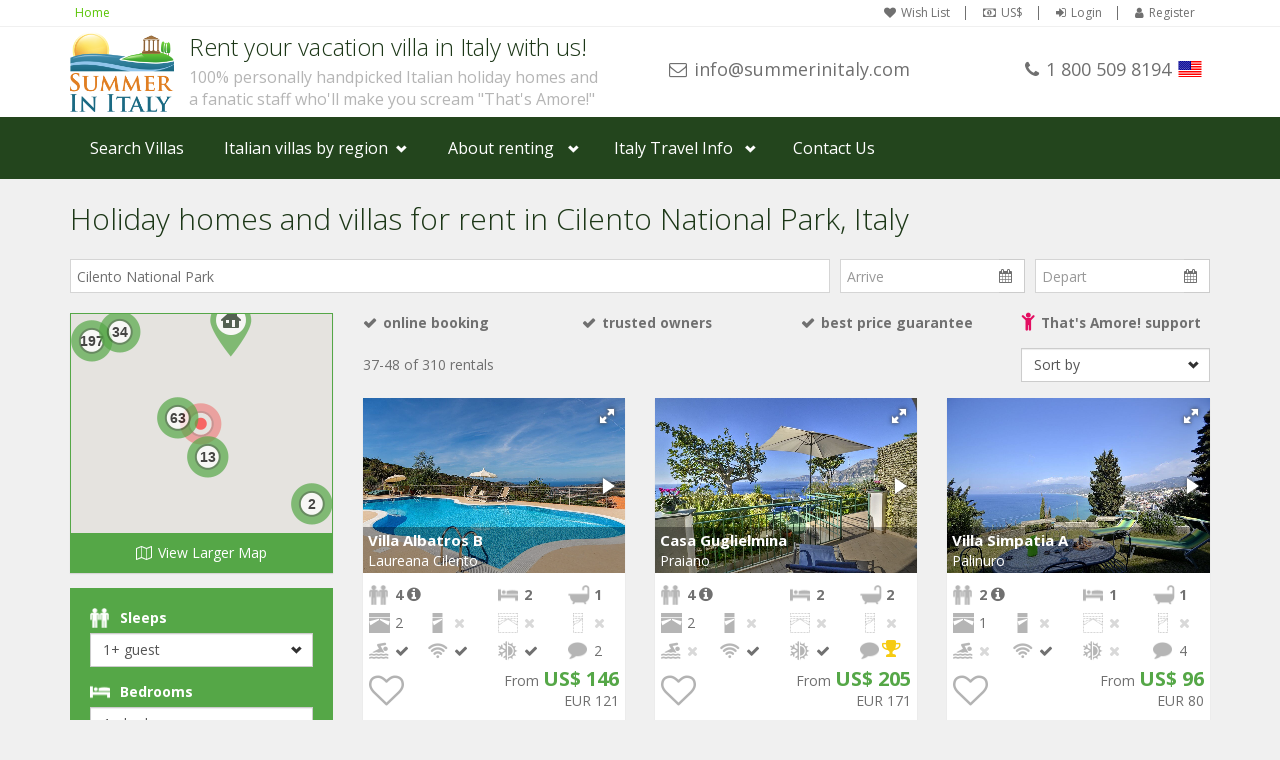

--- FILE ---
content_type: text/html; charset=UTF-8
request_url: https://www.summerinitaly.com/villas/cilento-national-park/4
body_size: 10390
content:

<!DOCTYPE html>
<html lang="EN"><!-- InstanceBegin template="/Templates/two-o-footer-bs3.dwt" codeOutsideHTMLIsLocked="true" -->
<!-- InstanceBeginEditable name="TopOfPageCode" -->

<!-- InstanceEndEditable -->
<head><script>(function(w,i,g){w[g]=w[g]||[];if(typeof w[g].push=='function')w[g].push(i)})
(window,'GTM-NCWCPRM9','google_tags_first_party');</script><script>(function(w,d,s,l){w[l]=w[l]||[];(function(){w[l].push(arguments);})('set', 'developer_id.dY2E1Nz', true);
		var f=d.getElementsByTagName(s)[0],
		j=d.createElement(s);j.async=true;j.src='/yeol/';
		f.parentNode.insertBefore(j,f);
		})(window,document,'script','dataLayer');</script>
		
    <!-- Google Tag Manager -->
<script>(function(w,d,s,l,i){w[l]=w[l]||[];w[l].push({'gtm.start':
new Date().getTime(),event:'gtm.js'});var f=d.getElementsByTagName(s)[0],
j=d.createElement(s),dl=l!='dataLayer'?'&l='+l:'';j.async=true;j.src=
'https://www.googletagmanager.com/gtm.js?id='+i+dl;f.parentNode.insertBefore(j,f);
})(window,document,'script','dataLayer','GTM-NCWCPRM9');</script>
<!-- End Google Tag Manager -->
<script async src="https://www.googletagmanager.com/gtag/js?id=UA-217707-1"></script>
<script>
  window.dataLayer = window.dataLayer || [];
  function gtag(){dataLayer.push(arguments);}
  gtag('js', new Date());

  gtag('config', 'UA-217707-1');
  
   
  
  
</script>


<script type="text/javascript">
/* <![CDATA[ */
var google_conversion_id = 1072686530;
var google_custom_params = window.google_tag_params;
var google_remarketing_only = true;
/* ]]> */
</script>
<script type="text/javascript" src="//www.googleadservices.com/pagead/conversion.js">
</script>
<script src="https://www.google.com/recaptcha/api.js?render=6LfrcDYdAAAAAPlC5lhrB2qOr1lSRkMSO_pjT17m"></script>
    <meta http-equiv="Content-Type" content="text/html; charset=utf-8">
    <meta charset="utf-8">
    <meta name="description" content="List of villas, apartments and holiday homes for rent in Cilento National Park, Italy.  Page 4 of 7">
    <meta http-equiv="X-UA-Compatible" content="IE=edge">
    <meta name="viewport" content="width=device-width, initial-scale=1.0">
    <link rel="search" type="application/opensearchdescription+xml" title="Summer In Italy Villa Rentals" href="/opensearch.xml">
    <link href='//fonts.googleapis.com/css?family=Open+Sans:400,700,300' rel='stylesheet' type='text/css'>
    <link rel="stylesheet" href="//maxcdn.bootstrapcdn.com/bootstrap/3.3.7/css/bootstrap.min.css" integrity="sha384-BVYiiSIFeK1dGmJRAkycuHAHRg32OmUcww7on3RYdg4Va+PmSTsz/K68vbdEjh4u" crossorigin="anonymous">
    <link rel="stylesheet" href="//maxcdn.bootstrapcdn.com/font-awesome/4.7.0/css/font-awesome.min.css">		
    <link rel="stylesheet" href="/css/style.25318115218.css" type="text/css">
    <!--[if lte IE 9]>
		<link rel="stylesheet" type="text/css" href="/css/old-ie.css" />
		<![endif]-->
<!-- InstanceBeginEditable name="doctitle" -->
    <title>Rental villas and apartments in Cilento National Park, Italy.</title>
    <!-- InstanceEndEditable -->
    <!-- InstanceBeginEditable name="head" -->
    <link rel="stylesheet" href="https://cdnjs.cloudflare.com/ajax/libs/animate.css/3.5.2/animate.min.css" integrity="sha256-j+P6EZJVrbXgwSR5Mx+eCS6FvP9Wq27MBRC/ogVriY0=" crossorigin="anonymous" />
    <link  href="//cdnjs.cloudflare.com/ajax/libs/fotorama/4.6.4/fotorama.css" rel="stylesheet"> 
    <link rel="canonical" href="https://www.summerinitaly.com/villas/cilento-national-park/4" />
    <style>@media(max-width: 567px){#scrollUp{bottom:15%;}}</style>
    <!-- InstanceEndEditable -->
</head>
<body class="header-light">
<!-- Google Tag Manager (noscript) -->
<noscript><iframe src="https://www.googletagmanager.com/ns.html?id=GTM-NCWCPRM9"
height="0" width="0" style="display:none;visibility:hidden"></iframe></noscript>
<!-- End Google Tag Manager (noscript) -->
<div id="wrapper-outer" onclick="void(0)">
	<div id="wrapper">
  	<div id="wrapper-inner">
            
    	            <div class="breadcrumb-wrapper">
                <div class="container">
                    <div class="row">
                        <div class="col-xs-12">
                            <ul class="breadcrumb pull-left hidden-xxs">
                                <li><a href="/">Home</a></li>
                            </ul>

                            <div id="account" class="account pull-right">
                                <ul class='nav nav-pills'><li><a href='/wish-list'><i class='fa fa-heart'></i>Wish List</a></li><li><a class='user-currency' tabindex='-1'><i class='fa fa-money'></i>US$</a></li><li><a class='user-login'><i class='fa fa-sign-in'></i>Login</a></li><li><a class='user-register'><i class='fa fa-user'></i>Register</a></li></ul>
                            </div>
                        </div>
                    </div>
                </div>
            </div>

  
            
            <!-- HEADER -->
            <div id="header-wrapper">
            	<div class="container">
                <div id="header">
                    <div id="header-inner">
                       
                            <div class="navbar navbar-default">
                                <div class="container-fluid">
                         
 																	<div class="row">
                                  	<div class="col-xs-12 col-sm-8 col-lg-6">           
                         
                                        <div class="logo-wrapper">
                                            <a href="#nav" class="hidden-md hidden-lg" id="btn-nav">Toggle navigation</a>


                                                <a href="/" title="Home">
                                                    <img id="logo" src="/img/summer-in-italy.png" alt="Summer In Italy">
                                                </a>


                                            <div class="site-name"><div class="navbar-header"><p class="brand">Rent your vacation villa in Italy with us!</p><p class="claim">100% personally handpicked Italian holiday homes and</p><p  class="claim">a fanatic staff who'll make you scream "That's Amore!"</p></div>
                                                
                                            </div>

                                        </div>
                                    </div>
                                    <div class="col-xs-12 col-sm-4 col-lg-6" id="site-info">  
																			<div class="row">
                                      	<div class="col-xs-6 col-sm-12 col-lg-6">
                                        	<div class="site-email"><a target="_blank" href="/cdn-cgi/l/email-protection#7d14131b123d0e081010180f141314091c1104531e1210"><i class="fa fa-envelope-o hidden-xxs"></i><span class="__cf_email__" data-cfemail="452c2b232a053630282820372c2b2c3124293c6b262a28">[email&#160;protected]</span></a></div>
                                        </div>
                                        <div class="col-xs-6 col-sm-12 col-lg-6">
                                        	<div class="site-phone">
                                        		<span class="number"><i class="fa fa-phone"></i>1 800 509 8194</span><span class="flag" style="background-image: url('/img/flags/us.png');"></span>
                                            </div>
                                        </div>
                                      </div>
                                        

                                   	</div>	
                                        
                                           
                   								</div>
               
                                </div>
                            </div>

                    </div>
                </div>
              </div>
            </div>

            <div id="navigation">
                <div class="container">
                    <div class="navigation-wrapper">
                        <div class="navigation clearfix-normal">
							<ul class="nav">
   <li><a href="/villas">Search Villas</a></li>
   <li class="menuparent hidden-xs hidden-sm">
        <span class="menuparent nolink">Italian villas by region</span>
        <ul class="areas">
          <li>
            <div class="row">
              <div class='col-md-4'><a href='/villas/amalfi-coast'><img  src='/images/amalficoastL150.jpg' alt='Browse villas and holiday homes in Amalfi Coast'>Amalfi Coast</a></div><div class='col-md-4'><a href='/villas/sorrento-coast'><img  src='/images/sorrentoL150.jpg' alt='Browse villas and holiday homes in Sorrento Coast'>Sorrento Coast</a></div><div class='col-md-4'><a href='/villas/tuscany'><img  src='/images/tuscanyL150.jpg' alt='Browse villas and holiday homes in Tuscany'>Tuscany</a></div><div class='col-md-4'><a href='/villas/cilento-national-park'><img  src='/images/cilentoL150.jpg' alt='Browse villas and holiday homes in Cilento National Park'>Cilento National Park</a></div><div class='col-md-4'><a href='/villas/lake-como'><img  src='/images/lakecomoL150.jpg' alt='Browse villas and holiday homes in Lake Como'>Lake Como</a></div><div class='col-md-4'><a href='/villas/rome-and-latium'><img  src='/images/romeL150.jpg' alt='Browse villas and holiday homes in Rome and Latium'>Rome and Latium</a></div><div class='col-md-4'><a href='/villas/umbria'><img  src='/images/umbriaL150.jpg' alt='Browse villas and holiday homes in Umbria'>Umbria</a></div><div class='col-md-4'><a href='/villas/capri-and-ischia'><img  src='/images/capriestL150.jpg' alt='Browse villas and holiday homes in Capri and Ischia'>Capri and Ischia</a></div><div class='col-md-4'><a href='/villas/venice'><img  src='/images/veniceL150.jpg' alt='Browse villas and holiday homes in Venice'>Venice</a></div><div class='col-md-4'><a href='/villas/puglia-%28apulia%29'><img  src='/images/pugliaL150.jpg' alt='Browse villas and holiday homes in Puglia (Apulia)'>Puglia (Apulia)</a></div><div class='col-md-4'><a href='/villas/liguria'><img  src='/images/liguriaL150.jpg' alt='Browse villas and holiday homes in Liguria'>Liguria</a></div><div class='col-md-4'><a href='/villas/sicily'><img  src='/images/sicilyL150.jpg	 ' alt='Browse villas and holiday homes in Sicily'>Sicily</a></div><div class='col-md-4'><a href='/villas/lake-maggiore'><img  src='/images/lakemaggioreL150.jpg' alt='Browse villas and holiday homes in Lake Maggiore'>Lake Maggiore</a></div><div class='col-md-4'><a href='/villas/lombardy'><img  src='/images/lombardyL150.jpg' alt='Browse villas and holiday homes in Lombardy'>Lombardy</a></div><div class='col-md-4'><a href='/villas/sardinia'><img  src='/images/sardiniaL150.jpg' alt='Browse villas and holiday homes in Sardinia'>Sardinia</a></div><div class='col-md-4'><a href='/villas/lake-garda'><img  src='/images/lakegardaL150.jpg' alt='Browse villas and holiday homes in Lake Garda'>Lake Garda</a></div><div class='col-md-4'><a href='/villas/abruzzo-and-marche'><img  src='/images/abruzzomarcheL150.jpg' alt='Browse villas and holiday homes in Abruzzo and Marche'>Abruzzo and Marche</a></div><div class='col-md-4'><a href='/villas/calabria'><img  src='/images/calabriaL150.jpg' alt='Browse villas and holiday homes in Calabria'>Calabria</a></div>
            </div>
          </li>   
        </ul>
    </li>
    <li class="menuparent">
        <span class="menuparent nolink">About renting</span>
        <ul>
            <li><a href="/booking-on-line/rent-your-holiday-home-in-italy-with-us">Why rent with <span class="hidden-xs">Summer In Italy</span><span class="visible-xs-inline">us</span></a></li>
            <li><a href="/booking-on-line/questions">Frequent<span class="hidden-xs">ly asked</span> questions</a></li>
            <li><a href="/booking-on-line/about-us">About us</a></li>
            <li><a href="/booking-on-line/rental-terms">Rental Terms</a></li>   
        </ul>
    </li>
       <li class="menuparent">
        <span class="menuparent nolink">Italy Travel Info</span>
        <ul>
            <li><a href="/guide/">Travel Guide</a></li>
            <li><a href="/traveltips/">Travel Tips</a></li>
        </ul>
    </li>
    <li><a data-loadinfo="/ajax/contact/us" data-type="modal-lg" tabindex="-1">Contact Us</a></li>
</ul>
                        </div>
                    </div>
                </div>
            </div>

          <!-- CONTENT -->
<!-- InstanceBeginEditable name="Content" -->
<div id="content">
	<div class="container">
  	
    <div class="row" id='place-header-row'>
    	<div class="col-xs-12">
			<h1 class="page-header" id='place-header'>Holiday homes and villas for rent in Cilento National Park, Italy</h1>
    	</div>
    </div> 
    
    <div id="search-block" >
    	<div id="search-filters"></div>
        <div class="row">
            <div class="col-xs-12 location-s">
            <div class="form-horizontal" id='location-search'>
                 
                        
                        
                          <div class="form-group">
                            <label for="place" class="sr-only control-label">Where in Italy?</label>
                            <div class="col-xs-12 col-sm-6 col-md-8" id="s1">
                                <input type='text' class='form-control input-md' id='place' name='place' placeholder="Where in Italy?" autocomplete='off' value="Cilento National Park">
                            </div>
      
                            <label for="arrive" class="sr-only control-label">Arrive</label>
                            <div class="col-xs-6 col-sm-3 col-md-2" id="s2">
                              <div class='input-group datepicker' id='checkin-group'><input type='text' class='form-control input-md' id='checkin' name='checkin' placeholder='Arrive' autocomplete='off' readonly value=''><span class='input-group-addon'><span class='fa fa-calendar'></span></span></div>
                          </div>
      
                            <label for="depart" class="sr-only control-label">Depart</label>
                            <div class="col-xs-6 col-sm-3 col-md-2" id="s3">
                              <div class='input-group datepicker' id='checkout-group'><input type='text' class='form-control input-md' id='checkout' name='checkout' placeholder='Depart' autocomplete='off' readonly value=''><span class='input-group-addon'><span class='fa fa-calendar'></span></span></div>
                            </div>
                              
                          </div>
                         
                        
                        
                        
        
                      </div>
          </div>
        </div>
        <div class="row">
            <div class="col-xs-12 col-sm-4 col-md-3" id="left-col">
            <div id='s-map-wrapper-o' class='sticky'>
                <div id='side-map-wrapper'>
                  <div id='map' class='side-map'>
                  </div>
                  <div id='side-map-label' class='btn-action btn-map' data-toggle="modal" data-target="#large-map">
                    <span>View Larger Map</span>
                  </div>
                </div>
            </div>
            <div class="filter-box" >
                    <div class="property-filter" id="filter"><div class='form-group'><div><label class='control-label' id='minpostlbl' for='sbox_minpost'>Sleeps</label><select class='form-control sbox' name='minpost' id='sbox_minpost'><option value='1' selected>1+ guest</option><option value='2'>2+ guests</option><option value='3'>3+ guests</option><option value='4'>4+ guests</option><option value='5'>5+ guests</option><option value='6'>6+ guests</option><option value='7'>7+ guests</option><option value='8'>8+ guests</option><option value='9'>9+ guests</option><option value='10'>10+ guests</option><option value='11'>11+ guests</option><option value='12'>12+ guests</option><option value='13'>13+ guests</option><option value='14'>14+ guests</option><option value='15'>15+ guests</option><option value='16'>16+ guests</option><option value='17'>17+ guests</option><option value='18'>18+ guests</option><option value='19'>19+ guests</option><option value='20'>20+ guests</option><option value='21'>21+ guests</option><option value='22'>22+ guests</option><option value='23'>23+ guests</option><option value='24'>24+ guests</option><option value='25'>25+ guests</option><option value='26'>26+ guests</option><option value='27'>27+ guests</option><option value='28'>28+ guests</option><option value='29'>29+ guests</option><option value='30'>30+ guests</option><option value='31'>31+ guests</option><option value='32'>32+ guests</option><option value='33'>33+ guests</option><option value='34'>34+ guests</option></select></div><div><label class='control-label' id='mincamerelbl' for='sbox_mincamere'>Bedrooms</label><select class='form-control sbox' name='mincamere' id='sbox_mincamere'><option value='1' selected>1+ bedroom</option><option value='2'>2+ bedrooms</option><option value='3'>3+ bedrooms</option><option value='4'>4+ bedrooms</option><option value='5'>5+ bedrooms</option><option value='6'>6+ bedrooms</option><option value='7'>7+ bedrooms</option><option value='8'>8+ bedrooms</option><option value='9'>9+ bedrooms</option><option value='10'>10+ bedrooms</option><option value='11'>11+ bedrooms</option><option value='12'>12+ bedrooms</option><option value='13'>13+ bedrooms</option><option value='14'>14+ bedrooms</option><option value='15'>15+ bedrooms</option><option value='16'>16+ bedrooms</option><option value='17'>17+ bedrooms</option></select></div><div><label class='control-label' id='minlettilbl' for='sbox_minletti'>Beds</label><select class='form-control sbox' name='minletti' id='sbox_minletti'><option value='1' selected>1+ bed</option><option value='2'>2+ beds</option><option value='3'>3+ beds</option><option value='4'>4+ beds</option><option value='5'>5+ beds</option><option value='6'>6+ beds</option><option value='7'>7+ beds</option><option value='8'>8+ beds</option><option value='9'>9+ beds</option><option value='10'>10+ beds</option><option value='11'>11+ beds</option><option value='12'>12+ beds</option><option value='13'>13+ beds</option><option value='14'>14+ beds</option><option value='15'>15+ beds</option><option value='16'>16+ beds</option><option value='17'>17+ beds</option><option value='18'>18+ beds</option><option value='19'>19+ beds</option><option value='20'>20+ beds</option><option value='21'>21+ beds</option></select></div><div><label class='control-label' id='minbagnilbl' for='sbox_minbagni'>Bathrooms</label><select class='form-control sbox' name='minbagni' id='sbox_minbagni'><option value='1' selected>1+ bathroom</option><option value='2'>2+ bathrooms</option><option value='3'>3+ bathrooms</option><option value='4'>4+ bathrooms</option><option value='5'>5+ bathrooms</option><option value='6'>6+ bathrooms</option><option value='7'>7+ bathrooms</option><option value='8'>8+ bathrooms</option><option value='9'>9+ bathrooms</option><option value='10'>10+ bathrooms</option><option value='11'>11+ bathrooms</option><option value='12'>12+ bathrooms</option><option value='13'>13+ bathrooms</option><option value='14'>14+ bathrooms</option><option value='15'>15+ bathrooms</option></select></div></div><div id='amenity-box' class='form-group'><div class='checkbox'><input type='checkbox' class='filter-checkbox' id='CK1' value='1'   ><label for='CK1' class='filter-label '>Swimming pool (36)</label></div><div class='checkbox'><input type='checkbox' class='filter-checkbox' id='CK34' value='34'   ><label for='CK34' class='filter-label '>Private pool (10)</label></div><div class='checkbox'><input type='checkbox' class='filter-checkbox' id='CK14' value='14'   ><label for='CK14' class='filter-label '>Villa (11)</label></div><div class='checkbox'><input type='checkbox' class='filter-checkbox' id='CK26' value='26'   ><label for='CK26' class='filter-label '>Wi-Fi Internet (72)</label></div><div class='checkbox'><input type='checkbox' class='filter-checkbox' id='CK3' value='3'   ><label for='CK3' class='filter-label '>Garden (46)</label></div><div class='checkbox'><input type='checkbox' class='filter-checkbox' id='CK4' value='4'   ><label for='CK4' class='filter-label '>Terrace/balcony (71)</label></div><div class='checkbox'><input type='checkbox' class='filter-checkbox' id='CK11' value='11'   ><label for='CK11' class='filter-label '>Air conditioning (65)</label></div><div class='checkbox'><input type='checkbox' class='filter-checkbox' id='CK6' value='6'   ><label for='CK6' class='filter-label '>View of the sea/lake (38)</label></div><div class='checkbox'><input type='checkbox' class='filter-checkbox' id='CK2' value='2'   ><label for='CK2' class='filter-label '>Parking (73)</label></div><div class='checkbox'><input type='checkbox' class='filter-checkbox' id='CK23' value='23'   ><label for='CK23' class='filter-label '>Television (76)</label></div><div class='checkbox'><input type='checkbox' class='filter-checkbox' id='CK21' value='21'   ><label for='CK21' class='filter-label '>Washing machine (62)</label></div><div class='checkbox'><input type='checkbox' class='filter-checkbox' id='CK22' value='22'   ><label for='CK22' class='filter-label '>Dishwasher (33)</label></div><div class='checkbox'><input type='checkbox' class='filter-checkbox' id='CK12' value='12'   ><label for='CK12' class='filter-label '>Winter heating (52)</label></div><div class='checkbox'><input type='checkbox' class='filter-checkbox' id='CK29' value='29'   ><label for='CK29' class='filter-label '>Pets allowed (20)</label></div><div class='checkbox'><input type='checkbox' class='filter-checkbox' id='CK20' value='20'   ><label for='CK20' class='filter-label '>Public transportation (6)</label></div></div></div>
            </div>
          </div>
            <div class="col-xs-12 col-sm-8 col-md-9" id="right-col">
            <div id="search-results" >
      
              <div class="row hide-no-res hidden-xs" id="advantages" >
                <div class="col-xs-6 col-md-8 col-lg-3"><span class="advantage">online booking</span></div>
                <div class="col-xs-6 col-md-4 col-lg-3"><span class="advantage">trusted owners</span></div>
                <div class="col-xs-6 col-md-8 col-lg-3"><span class="advantage">best price guarantee</span></div>
                <div class="col-xs-6 col-md-4 col-lg-3"><span class="thatsamore">That's Amore! support</span></div>
              </div>
        
              <div class="row hide-no-res" >
                <div class="col-xs-6 col-md-8 col-lg-9">
                  <p class="form-control-static" id='property-count'><noscript>37-48 of 77 rentals</noscript></p>
                </div>
                <div class="col-xs-6 col-md-4 col-lg-3">
                  <div><select class='form-control sbox' name='sort' id='sbox_sort'><option value='1' selected>Sort by</option><option value='2'>Cheapest first</option><option value='3'>Most expensive first</option><option value='4'>Most reviewed first</option></select></div>
                </div>
              </div>
              <div class="row f-rem-t">
                <div class="col-xs-12" id='frt'>
                  
                </div>
              </div> 
              <div class="row hide-no-res" >
                <div class="col-xs-12">
              
                  <div id="list" class="properties-rows row">
                        
                    <noscript>
                    <div class='col-xs-12 col-sm-6 col-md-4'><div class='property-grid-item' data-property='3208' data-name='Casa Terry A' id='p3208'><div class='photo' style='background-image:url(/images/photos/houses/3208-XL.jpg)'><div class='fotorama' data-auto='false'></div><a href='/holiday-home/casa-terry-a' target='_blank'><div class='property-name'><h2>Casa Terry A</h2><h3>San Marco di Castellabate</h3></div></a></div><div class='info' id='i3208'><div class='row basic'><div class='col-xs-6'><span class='sleeps' tabindex='-1'>4 + 2</span></div><div class='col-xs-3'><span class='bedrooms'>2</span></div><div class='col-xs-3'><span class='bathrooms'>1</span></div></div><div class='row bedding'><div class='col-xs-3'><span class='doublebeds'>2</span></div><div class='col-xs-3'><span class='singlebeds check0'></span></div><div class='col-xs-3'><span class='doubledivanbeds'>1</span></div><div class='col-xs-3'><span class='singledivanbeds check0'></span></div></div><div class='row amenities'><div class='col-xs-3'><span class='pool check0'></span></div><div class='col-xs-3'><span class='wifi check1'></span></div><div class='col-xs-3'><span class='aircond check1'></span></div><div class='col-xs-3'><span class='reviews   check0'></span></div></div><div class='row price'><div class='col-xs-3'><div class='wishbox'><input type='checkbox' class='wish-checkbox wish3208' id='wish32080.7055475' value='1' data-property='3208'  ><label for='wish32080.7055475' class='wish-label'></label></div></div><div class='col-xs-9 text-right pricing'><div  >From <span class='amount'>US$ 206</span></div><div>EUR 171</div><div><a class='btn btn-primary btn-block arrow-right' data-property='3208' id='gq3208' href='/holiday-home/casa-terry-a' target='_blank'>More&nbsp;info...</a></div></div></div></div><div id='qr3208' style='display:none' class='quote'><form method='post' class='quote-form' id='rq3208' data-from='%DATEFROM%' data-nights='%NIGHTS%' action='#'><div class='form-group has-feedback'><label class='control-label' for='nm3208'>Name <span class='form-required' title='This field is required.'>*</span></label><input id='nm3208' name='nm3208' type='text'  class='form-control input-sm' required><span class='glyphicon form-control-feedback' id='nm3208-f'></span></div><div class='form-group has-feedback'><label class='control-label' for='em3208'>Email <span class='form-required' title='This field is required.'>*</span></label><input id='em3208' name='em3208' type='email'  class='form-control input-sm' required><span class='glyphicon form-control-feedback' id='em3208-f'></span></div><div><button type='reset' class='later btn' data-property='3208'>Maybe later</button><button class='btn btn-primary send'>Get Quote</button></div></form></div></div></div><div class='col-xs-12 col-sm-6 col-md-4'><div class='property-grid-item' data-property='3158' data-name='Villa Olga A' id='p3158'><div class='photo' style='background-image:url(/images/photos/houses/3158-XL.jpg)'><div class='fotorama' data-auto='false'></div><a href='/holiday-home/villa-olga-a' target='_blank'><div class='property-name'><h2>Villa Olga A</h2><h3>Agropoli</h3></div></a></div><div class='info' id='i3158'><div class='row basic'><div class='col-xs-6'><span class='sleeps' tabindex='-1'>5</span></div><div class='col-xs-3'><span class='bedrooms'>2</span></div><div class='col-xs-3'><span class='bathrooms'>1</span></div></div><div class='row bedding'><div class='col-xs-3'><span class='doublebeds'>1</span></div><div class='col-xs-3'><span class='singlebeds'>3</span></div><div class='col-xs-3'><span class='doubledivanbeds check0'></span></div><div class='col-xs-3'><span class='singledivanbeds check0'></span></div></div><div class='row amenities'><div class='col-xs-3'><span class='pool check0'></span></div><div class='col-xs-3'><span class='wifi check1'></span></div><div class='col-xs-3'><span class='aircond check0'></span></div><div class='col-xs-3'><span class='reviews   check0'></span></div></div><div class='row price'><div class='col-xs-3'><div class='wishbox'><input type='checkbox' class='wish-checkbox wish3158' id='wish31580.533424' value='1' data-property='3158'  ><label for='wish31580.533424' class='wish-label'></label></div></div><div class='col-xs-9 text-right pricing'><div  >From <span class='amount'>US$ 86</span></div><div>EUR 71</div><div><a class='btn btn-primary btn-block arrow-right' data-property='3158' id='gq3158' href='/holiday-home/villa-olga-a' target='_blank'>More&nbsp;info...</a></div></div></div></div><div id='qr3158' style='display:none' class='quote'><form method='post' class='quote-form' id='rq3158' data-from='%DATEFROM%' data-nights='%NIGHTS%' action='#'><div class='form-group has-feedback'><label class='control-label' for='nm3158'>Name <span class='form-required' title='This field is required.'>*</span></label><input id='nm3158' name='nm3158' type='text'  class='form-control input-sm' required><span class='glyphicon form-control-feedback' id='nm3158-f'></span></div><div class='form-group has-feedback'><label class='control-label' for='em3158'>Email <span class='form-required' title='This field is required.'>*</span></label><input id='em3158' name='em3158' type='email'  class='form-control input-sm' required><span class='glyphicon form-control-feedback' id='em3158-f'></span></div><div><button type='reset' class='later btn' data-property='3158'>Maybe later</button><button class='btn btn-primary send'>Get Quote</button></div></form></div></div></div><div class='col-xs-12 col-sm-6 col-md-4'><div class='property-grid-item' data-property='2358' data-name='Villa Albatros C' id='p2358'><div class='photo' style='background-image:url(/images/photos/houses/2358-XL.jpg)'><div class='fotorama' data-auto='false'></div><a href='/holiday-home/villa-albatros-c' target='_blank'><div class='property-name'><h2>Villa Albatros C</h2><h3>Laureana Cilento</h3></div></a></div><div class='info' id='i2358'><div class='row basic'><div class='col-xs-6'><span class='sleeps' tabindex='-1'>2 + 2</span></div><div class='col-xs-3'><span class='bedrooms'>1</span></div><div class='col-xs-3'><span class='bathrooms'>1</span></div></div><div class='row bedding'><div class='col-xs-3'><span class='doublebeds'>1</span></div><div class='col-xs-3'><span class='singlebeds check0'></span></div><div class='col-xs-3'><span class='doubledivanbeds check0'></span></div><div class='col-xs-3'><span class='singledivanbeds'>2</span></div></div><div class='row amenities'><div class='col-xs-3'><span class='pool check1'></span></div><div class='col-xs-3'><span class='wifi check1'></span></div><div class='col-xs-3'><span class='aircond check1'></span></div><div class='col-xs-3'><span class='reviews   check0'></span></div></div><div class='row price'><div class='col-xs-3'><div class='wishbox'><input type='checkbox' class='wish-checkbox wish2358' id='wish23580.5795186' value='1' data-property='2358'  ><label for='wish23580.5795186' class='wish-label'></label></div></div><div class='col-xs-9 text-right pricing'><div  >From <span class='amount'>US$ 128</span></div><div>EUR 107</div><div><a class='btn btn-primary btn-block arrow-right' data-property='2358' id='gq2358' href='/holiday-home/villa-albatros-c' target='_blank'>More&nbsp;info...</a></div></div></div></div><div id='qr2358' style='display:none' class='quote'><form method='post' class='quote-form' id='rq2358' data-from='%DATEFROM%' data-nights='%NIGHTS%' action='#'><div class='form-group has-feedback'><label class='control-label' for='nm2358'>Name <span class='form-required' title='This field is required.'>*</span></label><input id='nm2358' name='nm2358' type='text'  class='form-control input-sm' required><span class='glyphicon form-control-feedback' id='nm2358-f'></span></div><div class='form-group has-feedback'><label class='control-label' for='em2358'>Email <span class='form-required' title='This field is required.'>*</span></label><input id='em2358' name='em2358' type='email'  class='form-control input-sm' required><span class='glyphicon form-control-feedback' id='em2358-f'></span></div><div><button type='reset' class='later btn' data-property='2358'>Maybe later</button><button class='btn btn-primary send'>Get Quote</button></div></form></div></div></div><div class='col-xs-12 col-sm-6 col-md-4'><div class='property-grid-item' data-property='3214' data-name='Casa Mariapaola' id='p3214'><div class='photo' style='background-image:url(/images/photos/houses/3214-XL.jpg)'><div class='fotorama' data-auto='false'></div><a href='/holiday-home/casa-mariapaola' target='_blank'><div class='property-name'><h2>Casa Mariapaola</h2><h3>Santa Maria di Castellabate</h3></div></a></div><div class='info' id='i3214'><div class='row basic'><div class='col-xs-6'><span class='sleeps' tabindex='-1'>6</span></div><div class='col-xs-3'><span class='bedrooms'>2</span></div><div class='col-xs-3'><span class='bathrooms'>1</span></div></div><div class='row bedding'><div class='col-xs-3'><span class='doublebeds'>2</span></div><div class='col-xs-3'><span class='singlebeds'>2</span></div><div class='col-xs-3'><span class='doubledivanbeds check0'></span></div><div class='col-xs-3'><span class='singledivanbeds check0'></span></div></div><div class='row amenities'><div class='col-xs-3'><span class='pool check0'></span></div><div class='col-xs-3'><span class='wifi check0'></span></div><div class='col-xs-3'><span class='aircond check1'></span></div><div class='col-xs-3'><span class='reviews   check0'></span></div></div><div class='row price'><div class='col-xs-3'><div class='wishbox'><input type='checkbox' class='wish-checkbox wish3214' id='wish32140.2895625' value='1' data-property='3214'  ><label for='wish32140.2895625' class='wish-label'></label></div></div><div class='col-xs-9 text-right pricing'><div  >From <span class='amount'>US$ 180</span></div><div>EUR 150</div><div><a class='btn btn-primary btn-block arrow-right' data-property='3214' id='gq3214' href='/holiday-home/casa-mariapaola' target='_blank'>More&nbsp;info...</a></div></div></div></div><div id='qr3214' style='display:none' class='quote'><form method='post' class='quote-form' id='rq3214' data-from='%DATEFROM%' data-nights='%NIGHTS%' action='#'><div class='form-group has-feedback'><label class='control-label' for='nm3214'>Name <span class='form-required' title='This field is required.'>*</span></label><input id='nm3214' name='nm3214' type='text'  class='form-control input-sm' required><span class='glyphicon form-control-feedback' id='nm3214-f'></span></div><div class='form-group has-feedback'><label class='control-label' for='em3214'>Email <span class='form-required' title='This field is required.'>*</span></label><input id='em3214' name='em3214' type='email'  class='form-control input-sm' required><span class='glyphicon form-control-feedback' id='em3214-f'></span></div><div><button type='reset' class='later btn' data-property='3214'>Maybe later</button><button class='btn btn-primary send'>Get Quote</button></div></form></div></div></div><div class='col-xs-12 col-sm-6 col-md-4'><div class='property-grid-item' data-property='1963' data-name='Casa Panna A' id='p1963'><div class='photo' style='background-image:url(/images/photos/houses/1963H150.jpg)'><div class='fotorama' data-auto='false'></div><a href='/holiday-home/casa-panna-a' target='_blank'><div class='property-name'><h2>Casa Panna A</h2><h3>Agnone Cilento</h3></div></a></div><div class='info' id='i1963'><div class='row basic'><div class='col-xs-6'><span class='sleeps' tabindex='-1'>4 + 2</span></div><div class='col-xs-3'><span class='bedrooms'>2</span></div><div class='col-xs-3'><span class='bathrooms'>1</span></div></div><div class='row bedding'><div class='col-xs-3'><span class='doublebeds'>1</span></div><div class='col-xs-3'><span class='singlebeds'>2</span></div><div class='col-xs-3'><span class='doubledivanbeds'>1</span></div><div class='col-xs-3'><span class='singledivanbeds check0'></span></div></div><div class='row amenities'><div class='col-xs-3'><span class='pool check0'></span></div><div class='col-xs-3'><span class='wifi check1'></span></div><div class='col-xs-3'><span class='aircond check1'></span></div><div class='col-xs-3'><span class='reviews   check0'></span></div></div><div class='row price'><div class='col-xs-3'><div class='wishbox'><input type='checkbox' class='wish-checkbox wish1963' id='wish19630.301948' value='1' data-property='1963'  ><label for='wish19630.301948' class='wish-label'></label></div></div><div class='col-xs-9 text-right pricing'><div  >From <span class='amount'>US$ 128</span></div><div>EUR 107</div><div><a class='btn btn-primary btn-block arrow-right' data-property='1963' id='gq1963' href='/holiday-home/casa-panna-a' target='_blank'>More&nbsp;info...</a></div></div></div></div><div id='qr1963' style='display:none' class='quote'><form method='post' class='quote-form' id='rq1963' data-from='%DATEFROM%' data-nights='%NIGHTS%' action='#'><div class='form-group has-feedback'><label class='control-label' for='nm1963'>Name <span class='form-required' title='This field is required.'>*</span></label><input id='nm1963' name='nm1963' type='text'  class='form-control input-sm' required><span class='glyphicon form-control-feedback' id='nm1963-f'></span></div><div class='form-group has-feedback'><label class='control-label' for='em1963'>Email <span class='form-required' title='This field is required.'>*</span></label><input id='em1963' name='em1963' type='email'  class='form-control input-sm' required><span class='glyphicon form-control-feedback' id='em1963-f'></span></div><div><button type='reset' class='later btn' data-property='1963'>Maybe later</button><button class='btn btn-primary send'>Get Quote</button></div></form></div></div></div><div class='col-xs-12 col-sm-6 col-md-4'><div class='property-grid-item' data-property='2919' data-name='Casa Pesca D' id='p2919'><div class='photo' style='background-image:url(/images/photos/houses/2919-XL.jpg)'><div class='fotorama' data-auto='false'></div><a href='/holiday-home/casa-pesca-d' target='_blank'><div class='property-name'><h2>Casa Pesca D</h2><h3>Agropoli</h3></div></a></div><div class='info' id='i2919'><div class='row basic'><div class='col-xs-6'><span class='sleeps' tabindex='-1'>4 + 2</span></div><div class='col-xs-3'><span class='bedrooms'>2</span></div><div class='col-xs-3'><span class='bathrooms'>1</span></div></div><div class='row bedding'><div class='col-xs-3'><span class='doublebeds'>1</span></div><div class='col-xs-3'><span class='singlebeds'>2</span></div><div class='col-xs-3'><span class='doubledivanbeds'>1</span></div><div class='col-xs-3'><span class='singledivanbeds check0'></span></div></div><div class='row amenities'><div class='col-xs-3'><span class='pool check0'></span></div><div class='col-xs-3'><span class='wifi check1'></span></div><div class='col-xs-3'><span class='aircond check1'></span></div><div class='col-xs-3'><span class='reviews   check0'></span></div></div><div class='row price'><div class='col-xs-3'><div class='wishbox'><input type='checkbox' class='wish-checkbox wish2919' id='wish29190.7747401' value='1' data-property='2919'  ><label for='wish29190.7747401' class='wish-label'></label></div></div><div class='col-xs-9 text-right pricing'><div  >From <span class='amount'>US$ 108</span></div><div>EUR 90</div><div><a class='btn btn-primary btn-block arrow-right' data-property='2919' id='gq2919' href='/holiday-home/casa-pesca-d' target='_blank'>More&nbsp;info...</a></div></div></div></div><div id='qr2919' style='display:none' class='quote'><form method='post' class='quote-form' id='rq2919' data-from='%DATEFROM%' data-nights='%NIGHTS%' action='#'><div class='form-group has-feedback'><label class='control-label' for='nm2919'>Name <span class='form-required' title='This field is required.'>*</span></label><input id='nm2919' name='nm2919' type='text'  class='form-control input-sm' required><span class='glyphicon form-control-feedback' id='nm2919-f'></span></div><div class='form-group has-feedback'><label class='control-label' for='em2919'>Email <span class='form-required' title='This field is required.'>*</span></label><input id='em2919' name='em2919' type='email'  class='form-control input-sm' required><span class='glyphicon form-control-feedback' id='em2919-f'></span></div><div><button type='reset' class='later btn' data-property='2919'>Maybe later</button><button class='btn btn-primary send'>Get Quote</button></div></form></div></div></div><div class='col-xs-12 col-sm-6 col-md-4'><div class='property-grid-item' data-property='2703' data-name='Villa Albatros D' id='p2703'><div class='photo' style='background-image:url(/images/photos/houses/2703-XL.jpg)'><div class='fotorama' data-auto='false'></div><a href='/holiday-home/villa-albatros-d' target='_blank'><div class='property-name'><h2>Villa Albatros D</h2><h3>Laureana Cilento</h3></div></a></div><div class='info' id='i2703'><div class='row basic'><div class='col-xs-6'><span class='sleeps' tabindex='-1'>2 + 2</span></div><div class='col-xs-3'><span class='bedrooms'>1</span></div><div class='col-xs-3'><span class='bathrooms'>1</span></div></div><div class='row bedding'><div class='col-xs-3'><span class='doublebeds'>1</span></div><div class='col-xs-3'><span class='singlebeds check0'></span></div><div class='col-xs-3'><span class='doubledivanbeds'>1</span></div><div class='col-xs-3'><span class='singledivanbeds check0'></span></div></div><div class='row amenities'><div class='col-xs-3'><span class='pool check1'></span></div><div class='col-xs-3'><span class='wifi check1'></span></div><div class='col-xs-3'><span class='aircond check1'></span></div><div class='col-xs-3'><span class='reviews   check0'></span></div></div><div class='row price'><div class='col-xs-3'><div class='wishbox'><input type='checkbox' class='wish-checkbox wish2703' id='wish27031.401764E-02' value='1' data-property='2703'  ><label for='wish27031.401764E-02' class='wish-label'></label></div></div><div class='col-xs-9 text-right pricing'><div  >From <span class='amount'>US$ 128</span></div><div>EUR 107</div><div><a class='btn btn-primary btn-block arrow-right' data-property='2703' id='gq2703' href='/holiday-home/villa-albatros-d' target='_blank'>More&nbsp;info...</a></div></div></div></div><div id='qr2703' style='display:none' class='quote'><form method='post' class='quote-form' id='rq2703' data-from='%DATEFROM%' data-nights='%NIGHTS%' action='#'><div class='form-group has-feedback'><label class='control-label' for='nm2703'>Name <span class='form-required' title='This field is required.'>*</span></label><input id='nm2703' name='nm2703' type='text'  class='form-control input-sm' required><span class='glyphicon form-control-feedback' id='nm2703-f'></span></div><div class='form-group has-feedback'><label class='control-label' for='em2703'>Email <span class='form-required' title='This field is required.'>*</span></label><input id='em2703' name='em2703' type='email'  class='form-control input-sm' required><span class='glyphicon form-control-feedback' id='em2703-f'></span></div><div><button type='reset' class='later btn' data-property='2703'>Maybe later</button><button class='btn btn-primary send'>Get Quote</button></div></form></div></div></div><div class='col-xs-12 col-sm-6 col-md-4'><div class='property-grid-item' data-property='1847' data-name='Casa Idea C' id='p1847'><div class='photo' style='background-image:url(/images/photos/houses/1847H150.jpg)'><div class='fotorama' data-auto='false'></div><a href='/holiday-home/casa-idea-c' target='_blank'><div class='property-name'><h2>Casa Idea C</h2><h3>Ascea Marina</h3></div></a></div><div class='info' id='i1847'><div class='row basic'><div class='col-xs-6'><span class='sleeps' tabindex='-1'>4</span></div><div class='col-xs-3'><span class='bedrooms'>2</span></div><div class='col-xs-3'><span class='bathrooms'>1</span></div></div><div class='row bedding'><div class='col-xs-3'><span class='doublebeds'>2</span></div><div class='col-xs-3'><span class='singlebeds check0'></span></div><div class='col-xs-3'><span class='doubledivanbeds check0'></span></div><div class='col-xs-3'><span class='singledivanbeds check0'></span></div></div><div class='row amenities'><div class='col-xs-3'><span class='pool check0'></span></div><div class='col-xs-3'><span class='wifi check0'></span></div><div class='col-xs-3'><span class='aircond check0'></span></div><div class='col-xs-3'><span class='reviews   check0'></span></div></div><div class='row price'><div class='col-xs-3'><div class='wishbox'><input type='checkbox' class='wish-checkbox wish1847' id='wish18470.7607236' value='1' data-property='1847'  ><label for='wish18470.7607236' class='wish-label'></label></div></div><div class='col-xs-9 text-right pricing'><div  >From <span class='amount'>US$ 69</span></div><div>EUR 57</div><div><a class='btn btn-primary btn-block arrow-right' data-property='1847' id='gq1847' href='/holiday-home/casa-idea-c' target='_blank'>More&nbsp;info...</a></div></div></div></div><div id='qr1847' style='display:none' class='quote'><form method='post' class='quote-form' id='rq1847' data-from='%DATEFROM%' data-nights='%NIGHTS%' action='#'><div class='form-group has-feedback'><label class='control-label' for='nm1847'>Name <span class='form-required' title='This field is required.'>*</span></label><input id='nm1847' name='nm1847' type='text'  class='form-control input-sm' required><span class='glyphicon form-control-feedback' id='nm1847-f'></span></div><div class='form-group has-feedback'><label class='control-label' for='em1847'>Email <span class='form-required' title='This field is required.'>*</span></label><input id='em1847' name='em1847' type='email'  class='form-control input-sm' required><span class='glyphicon form-control-feedback' id='em1847-f'></span></div><div><button type='reset' class='later btn' data-property='1847'>Maybe later</button><button class='btn btn-primary send'>Get Quote</button></div></form></div></div></div><div class='col-xs-12 col-sm-6 col-md-4'><div class='property-grid-item' data-property='2781' data-name='Casa Imma A' id='p2781'><div class='photo' style='background-image:url(/images/photos/houses/2781-XL.jpg)'><div class='fotorama' data-auto='false'></div><a href='/holiday-home/casa-imma-a' target='_blank'><div class='property-name'><h2>Casa Imma A</h2><h3>Ogliastro Cilento</h3></div></a></div><div class='info' id='i2781'><div class='row basic'><div class='col-xs-6'><span class='sleeps' tabindex='-1'>2 + 2</span></div><div class='col-xs-3'><span class='bedrooms'>2</span></div><div class='col-xs-3'><span class='bathrooms'>1<small>.5</small></span></div></div><div class='row bedding'><div class='col-xs-3'><span class='doublebeds'>1</span></div><div class='col-xs-3'><span class='singlebeds check0'></span></div><div class='col-xs-3'><span class='doubledivanbeds check0'></span></div><div class='col-xs-3'><span class='singledivanbeds'>2</span></div></div><div class='row amenities'><div class='col-xs-3'><span class='pool check0'></span></div><div class='col-xs-3'><span class='wifi check1'></span></div><div class='col-xs-3'><span class='aircond check1'></span></div><div class='col-xs-3'><span class='reviews   check0'></span></div></div><div class='row price'><div class='col-xs-3'><div class='wishbox'><input type='checkbox' class='wish-checkbox wish2781' id='wish27810.81449' value='1' data-property='2781'  ><label for='wish27810.81449' class='wish-label'></label></div></div><div class='col-xs-9 text-right pricing'><div  >From <span class='amount'>US$ 116</span></div><div>EUR 97</div><div><a class='btn btn-primary btn-block arrow-right' data-property='2781' id='gq2781' href='/holiday-home/casa-imma-a' target='_blank'>More&nbsp;info...</a></div></div></div></div><div id='qr2781' style='display:none' class='quote'><form method='post' class='quote-form' id='rq2781' data-from='%DATEFROM%' data-nights='%NIGHTS%' action='#'><div class='form-group has-feedback'><label class='control-label' for='nm2781'>Name <span class='form-required' title='This field is required.'>*</span></label><input id='nm2781' name='nm2781' type='text'  class='form-control input-sm' required><span class='glyphicon form-control-feedback' id='nm2781-f'></span></div><div class='form-group has-feedback'><label class='control-label' for='em2781'>Email <span class='form-required' title='This field is required.'>*</span></label><input id='em2781' name='em2781' type='email'  class='form-control input-sm' required><span class='glyphicon form-control-feedback' id='em2781-f'></span></div><div><button type='reset' class='later btn' data-property='2781'>Maybe later</button><button class='btn btn-primary send'>Get Quote</button></div></form></div></div></div><div class='col-xs-12 col-sm-6 col-md-4'><div class='property-grid-item' data-property='0894' data-name='Appartamento Torre Caleo I' id='p0894'><div class='photo' style='background-image:url(/images/photos/houses/0894-XL.jpg)'><div class='fotorama' data-auto='false'></div><a href='/holiday-home/appartamento-torre-caleo-i' target='_blank'><div class='property-name'><h2>Appartamento Torre Caleo I</h2><h3>Acciaroli</h3></div></a></div><div class='info' id='i0894'><div class='row basic'><div class='col-xs-6'><span class='sleeps' tabindex='-1'>2 + 2</span></div><div class='col-xs-3'><span class='bedrooms'>1</span></div><div class='col-xs-3'><span class='bathrooms'>1</span></div></div><div class='row bedding'><div class='col-xs-3'><span class='doublebeds'>1</span></div><div class='col-xs-3'><span class='singlebeds check0'></span></div><div class='col-xs-3'><span class='doubledivanbeds'>1</span></div><div class='col-xs-3'><span class='singledivanbeds check0'></span></div></div><div class='row amenities'><div class='col-xs-3'><span class='pool check0'></span></div><div class='col-xs-3'><span class='wifi check1'></span></div><div class='col-xs-3'><span class='aircond check1'></span></div><div class='col-xs-3'><span class='reviews   check0'></span></div></div><div class='row price'><div class='col-xs-3'><div class='wishbox'><input type='checkbox' class='wish-checkbox wish0894' id='wish08940.7090379' value='1' data-property='0894'  ><label for='wish08940.7090379' class='wish-label'></label></div></div><div class='col-xs-9 text-right pricing'><div  >From <span class='amount'>US$ 86</span></div><div>EUR 71</div><div><a class='btn btn-primary btn-block arrow-right' data-property='0894' id='gq0894' href='/holiday-home/appartamento-torre-caleo-i' target='_blank'>More&nbsp;info...</a></div></div></div></div><div id='qr0894' style='display:none' class='quote'><form method='post' class='quote-form' id='rq0894' data-from='%DATEFROM%' data-nights='%NIGHTS%' action='#'><div class='form-group has-feedback'><label class='control-label' for='nm0894'>Name <span class='form-required' title='This field is required.'>*</span></label><input id='nm0894' name='nm0894' type='text'  class='form-control input-sm' required><span class='glyphicon form-control-feedback' id='nm0894-f'></span></div><div class='form-group has-feedback'><label class='control-label' for='em0894'>Email <span class='form-required' title='This field is required.'>*</span></label><input id='em0894' name='em0894' type='email'  class='form-control input-sm' required><span class='glyphicon form-control-feedback' id='em0894-f'></span></div><div><button type='reset' class='later btn' data-property='0894'>Maybe later</button><button class='btn btn-primary send'>Get Quote</button></div></form></div></div></div><div class='col-xs-12 col-sm-6 col-md-4'><div class='property-grid-item' data-property='3281' data-name='Casa Ondina B' id='p3281'><div class='photo' style='background-image:url(/images/photos/houses/3281-XL.jpg)'><div class='fotorama' data-auto='false'></div><a href='/holiday-home/casa-ondina-b' target='_blank'><div class='property-name'><h2>Casa Ondina B</h2><h3>Casal Velino Marina</h3></div></a></div><div class='info' id='i3281'><div class='row basic'><div class='col-xs-6'><span class='sleeps' tabindex='-1'>4</span></div><div class='col-xs-3'><span class='bedrooms'>2</span></div><div class='col-xs-3'><span class='bathrooms'>1</span></div></div><div class='row bedding'><div class='col-xs-3'><span class='doublebeds'>2</span></div><div class='col-xs-3'><span class='singlebeds check0'></span></div><div class='col-xs-3'><span class='doubledivanbeds'>1</span></div><div class='col-xs-3'><span class='singledivanbeds check0'></span></div></div><div class='row amenities'><div class='col-xs-3'><span class='pool check1'></span></div><div class='col-xs-3'><span class='wifi check1'></span></div><div class='col-xs-3'><span class='aircond check1'></span></div><div class='col-xs-3'><span class='reviews   check0'></span></div></div><div class='row price'><div class='col-xs-3'><div class='wishbox'><input type='checkbox' class='wish-checkbox wish3281' id='wish32814.535276E-02' value='1' data-property='3281'  ><label for='wish32814.535276E-02' class='wish-label'></label></div></div><div class='col-xs-9 text-right pricing'><div  >From <span class='amount'>US$ 127</span></div><div>EUR 106</div><div><a class='btn btn-primary btn-block arrow-right' data-property='3281' id='gq3281' href='/holiday-home/casa-ondina-b' target='_blank'>More&nbsp;info...</a></div></div></div></div><div id='qr3281' style='display:none' class='quote'><form method='post' class='quote-form' id='rq3281' data-from='%DATEFROM%' data-nights='%NIGHTS%' action='#'><div class='form-group has-feedback'><label class='control-label' for='nm3281'>Name <span class='form-required' title='This field is required.'>*</span></label><input id='nm3281' name='nm3281' type='text'  class='form-control input-sm' required><span class='glyphicon form-control-feedback' id='nm3281-f'></span></div><div class='form-group has-feedback'><label class='control-label' for='em3281'>Email <span class='form-required' title='This field is required.'>*</span></label><input id='em3281' name='em3281' type='email'  class='form-control input-sm' required><span class='glyphicon form-control-feedback' id='em3281-f'></span></div><div><button type='reset' class='later btn' data-property='3281'>Maybe later</button><button class='btn btn-primary send'>Get Quote</button></div></form></div></div></div><div class='col-xs-12 col-sm-6 col-md-4'><div class='property-grid-item' data-property='3280' data-name='Casa Ondina A' id='p3280'><div class='photo' style='background-image:url(/images/photos/houses/3280-XL.jpg)'><div class='fotorama' data-auto='false'></div><a href='/holiday-home/casa-ondina-a' target='_blank'><div class='property-name'><h2>Casa Ondina A</h2><h3>Casal Velino Marina</h3></div></a></div><div class='info' id='i3280'><div class='row basic'><div class='col-xs-6'><span class='sleeps' tabindex='-1'>4</span></div><div class='col-xs-3'><span class='bedrooms'>2</span></div><div class='col-xs-3'><span class='bathrooms'>1</span></div></div><div class='row bedding'><div class='col-xs-3'><span class='doublebeds'>2</span></div><div class='col-xs-3'><span class='singlebeds check0'></span></div><div class='col-xs-3'><span class='doubledivanbeds'>1</span></div><div class='col-xs-3'><span class='singledivanbeds check0'></span></div></div><div class='row amenities'><div class='col-xs-3'><span class='pool check1'></span></div><div class='col-xs-3'><span class='wifi check1'></span></div><div class='col-xs-3'><span class='aircond check1'></span></div><div class='col-xs-3'><span class='reviews   check0'></span></div></div><div class='row price'><div class='col-xs-3'><div class='wishbox'><input type='checkbox' class='wish-checkbox wish3280' id='wish32800.4140327' value='1' data-property='3280'  ><label for='wish32800.4140327' class='wish-label'></label></div></div><div class='col-xs-9 text-right pricing'><div  >From <span class='amount'>US$ 171</span></div><div>EUR 143</div><div><a class='btn btn-primary btn-block arrow-right' data-property='3280' id='gq3280' href='/holiday-home/casa-ondina-a' target='_blank'>More&nbsp;info...</a></div></div></div></div><div id='qr3280' style='display:none' class='quote'><form method='post' class='quote-form' id='rq3280' data-from='%DATEFROM%' data-nights='%NIGHTS%' action='#'><div class='form-group has-feedback'><label class='control-label' for='nm3280'>Name <span class='form-required' title='This field is required.'>*</span></label><input id='nm3280' name='nm3280' type='text'  class='form-control input-sm' required><span class='glyphicon form-control-feedback' id='nm3280-f'></span></div><div class='form-group has-feedback'><label class='control-label' for='em3280'>Email <span class='form-required' title='This field is required.'>*</span></label><input id='em3280' name='em3280' type='email'  class='form-control input-sm' required><span class='glyphicon form-control-feedback' id='em3280-f'></span></div><div><button type='reset' class='later btn' data-property='3280'>Maybe later</button><button class='btn btn-primary send'>Get Quote</button></div></form></div></div></div><script>Search.gaSendEvent([{'id': '3208', 'name': 'Casa Terry A', 'list_name': 'Search Results', 'category': 'San Marco di Castellabate'},{'id': '3158', 'name': 'Villa Olga A', 'list_name': 'Search Results', 'category': 'Agropoli'},{'id': '2358', 'name': 'Villa Albatros C', 'list_name': 'Search Results', 'category': 'Laureana Cilento'},{'id': '3214', 'name': 'Casa Mariapaola', 'list_name': 'Search Results', 'category': 'Santa Maria di Castellabate'},{'id': '1963', 'name': 'Casa Panna A', 'list_name': 'Search Results', 'category': 'Agnone Cilento'},{'id': '2919', 'name': 'Casa Pesca D', 'list_name': 'Search Results', 'category': 'Agropoli'},{'id': '2703', 'name': 'Villa Albatros D', 'list_name': 'Search Results', 'category': 'Laureana Cilento'},{'id': '1847', 'name': 'Casa Idea C', 'list_name': 'Search Results', 'category': 'Ascea Marina'},{'id': '2781', 'name': 'Casa Imma A', 'list_name': 'Search Results', 'category': 'Ogliastro Cilento'},{'id': '0894', 'name': 'Appartamento Torre Caleo I', 'list_name': 'Search Results', 'category': 'Acciaroli'},{'id': '3281', 'name': 'Casa Ondina B', 'list_name': 'Search Results', 'category': 'Casal Velino Marina'},{'id': '3280', 'name': 'Casa Ondina A', 'list_name': 'Search Results', 'category': 'Casal Velino Marina'}]);</script><div id='list-pagination' class='text-center'><ul class='pagination pag-scr-oth'><li><a data-page='3' href='/villas/cilento-national-park/3' class='navLinkOn'>&lt;</a></li><li><a data-page='1' href='/villas/cilento-national-park/1' class='navLinkOn'>1</a></li><li><a class='navLinkHolder navLinkOff'>...</a></li><li><a data-page='3' href='/villas/cilento-national-park/3' class='navLinkOn'>3</a></li><li class='active'><a data-page='4' class='navLinkCurrent'>4</a></li><li><a data-page='5' href='/villas/cilento-national-park/5' class='navLinkOn'>5</a></li><li><a class='navLinkHolder navLinkOff'>...</a></li><li><a data-page='7' href='/villas/cilento-national-park/7' class='navLinkOn'>7</a></li><li><a data-page='5' href='/villas/cilento-national-park/5' class='navLinkOn'>&gt;</a></li></ul><ul class='pagination pag-scr-xxs'><li><a data-page='3' href='/villas/cilento-national-park/3' class='navLinkOn'>&lt;</a></li><li><a data-page='1' href='/villas/cilento-national-park/1' class='navLinkOn'>1</a></li><li><a class='navLinkHolder navLinkOff'>...</a></li><li class='active'><a data-page='4' class='navLinkCurrent'>4</a></li><li><a class='navLinkHolder navLinkOff'>...</a></li><li><a data-page='7' href='/villas/cilento-national-park/7' class='navLinkOn'>7</a></li><li><a data-page='5' href='/villas/cilento-national-park/5' class='navLinkOn'>&gt;</a></li></ul></div>
                    </noscript>
                     
                      
                  </div>
                  
                </div>
              
              </div>
            </div>
            
            <div id="no-results" class="panel panel-default" style='display:none'>
            	<div class="panel-body">
					We couldn't find any homes that match your specific search filters.<h4>You can try...</h4><ul><li>removing some filters</li><li>searching in a larger area</li></ul><h4 class='thatsamore-after'>...or you can ask our staff to search for you!</h4>
                  <div id='messagesent' class='alert text-center' style='display:none'></div>
                  <form class="form-horizontal" id="noresults">
                                <fieldset>
        
        
        
                    <!-- Text input-->
                    <div class="form-group has-feedback">
                      <label class="col-md-3 control-label" for="name">Name <span class='form-required' title='This field is required.'>*</span></label>  
                      <div class="col-md-8">
                      <input id="name" name="name" type="text" class="form-control input-md" required>
                      <span class="glyphicon form-control-feedback" id="name1"></span>
                      </div>
                    </div>
                    <!-- Text input-->
                    <div class="form-group has-feedback">
                      <label class="col-md-3 control-label" for="email">Email address <span class='form-required' title='This field is required.'>*</span></label>  
                      <div class="col-md-8">
                      <input id="email" name="email" type="email" class="form-control input-md" required=>
                      <span class="glyphicon form-control-feedback" id="email1"></span>
                      </div>
                    </div>
                    <!-- Textarea -->
                    <div class="form-group has-feedback">
                      <label class="col-md-3 control-label" for="message">What are your requirements? <span class='form-required' title='This field is required.'>*</span></label>
                      <div class="col-md-8">                     
                        <textarea class="form-control" id="message" name="message" rows="3" required></textarea>
                        <span class="glyphicon form-control-feedback" id="message1"></span>
                      </div>
                    </div>
                    <!-- Button -->
                    <div class="form-group">
                      <div class="col-md-8 col-md-offset-3 text-right">
                        <button type="submit" class="btn btn-primary arrow-right">Send</button>
                      </div>
                    </div>
                  </fieldset>
                  </form>
    			</div>
            </div>
          
          
            <div id="h-xs-btns">
        		<a class="btn btn-action btn-filters" id="xs-show-filters"><span>Filters</span></a>
        		<a class="btn btn-action btn-map" id="xs-show-map" data-toggle="modal" data-target="#large-map"><span>Map</span></a>
			</div>
          
            </div>
          
    
        </div>
    </div>
    
    
  </div> <!--/.container-->
  

 
<div class="modal fade modal-fullscreen" id="large-map" tabindex="-1" role="dialog">
  <div class="modal-dialog" role="document">
    <div class="modal-content">
      <div class="modal-header">
      	<div class="col-xs-12 location-s">



            
            <button type="button" class="close" data-dismiss="modal" aria-label="Close"><span aria-hidden="true">&times;</span></button>

            

        </div>
      </div>
      <div class="modal-body">
      
      </div>
      <div class="modal-footer">
      	<div class="filter-box" style="display:none"></div>
      	<a class="btn btn-action btn-filters" id="show-filters"><span><span>Show Filters</span><span style='display:none'>Hide Filters</span></span></a>
        <div class="f-rem-t"></div>
        <button type="button" class="btn btn-action" id="show-list" data-dismiss="modal"><span>View List</span></button>
      </div>
    </div>
  </div>
</div>
  
  
</div> <!--/#content-->



<!-- InstanceEndEditable -->
		</div><!-- /#wrapper-inner -->

  <!-- InstanceBeginEditable name="Pre-footer" -->
  <!-- InstanceEndEditable -->
  <div id="footer-wrapper" >
    <div id="footer" class="footer container">
        <div id="footer-inner">
            <div class="row">
                <div class="col-xs-12 copyright">
                    <div><p>Copyright &copy; 2026 Summer In Italy. All rights reserved.  </p></div>
                <div id='attributions'></div></div>
								
            </div>
        </div>
    </div>
</div>

<script data-cfasync="false" src="/cdn-cgi/scripts/5c5dd728/cloudflare-static/email-decode.min.js"></script><script type='text/javascript'>var twktname="";var twktemail="";</script><script type="text/javascript">var Tawk_API=Tawk_API||{}, Tawk_LoadStart=new Date();Tawk_API.visitor={name:twktname,email:twktemail};(function(){var s1=document.createElement("script"),s0=document.getElementsByTagName("script")[0];s1.async=true;s1.src='https://embed.tawk.to/5cfcea07267b2e57853183ee/default';s1.charset='UTF-8';s1.setAttribute('crossorigin','*');s0.parentNode.insertBefore(s1,s0);})();</script>
  <!-- InstanceBeginEditable name="Post-footer" -->
  <!-- InstanceEndEditable -->
    
	</div><!-- /#wrapper -->
</div><!-- /#wrapper-outer -->

<script src="https://code.jquery.com/jquery-3.3.1.min.js" integrity="sha256-FgpCb/KJQlLNfOu91ta32o/NMZxltwRo8QtmkMRdAu8=" crossorigin="anonymous"></script>
<script>window.jQuery || document.write('<script src="js/jquery-3.3.1.min.js">\x3C/script>')</script>


<script src="//maxcdn.bootstrapcdn.com/bootstrap/3.3.7/js/bootstrap.min.js" integrity="sha384-Tc5IQib027qvyjSMfHjOMaLkfuWVxZxUPnCJA7l2mCWNIpG9mGCD8wGNIcPD7Txa" crossorigin="anonymous"></script>
<script>
if(typeof($.fn.modal) === 'undefined') {
  document.write('<script src="/js/bootstrap.min.js"><\/script>');
  $("head").prepend('<link rel="stylesheet" href="/css/bootstrap.min.css" />');
}
</script>
 <!--[if lt IE 9]>
<script src="https://oss.maxcdn.com/html5shiv/3.7.2/html5shiv.min.js"></script>
<script src="https://oss.maxcdn.com/respond/1.4.2/respond.min.js"></script>
<script src="/css/ie-lte-8-css-fix.js"></script>
<![endif]-->
<!--[if lte IE 9]>
<script src="/js/placeholders.jquery.min.js"></script>
<![endif]-->
<script type="text/javascript" src="/js/app.min.2121911163.js"></script>
<script src='/js/app_EN.js' type='text/javascript'></script>
<script type="text/javascript">
jQuery(document).ready(function() { 

   App.init('EN');
 
   

      grecaptcha.ready(function() {
          grecaptcha.execute('6LfrcDYdAAAAAPlC5lhrB2qOr1lSRkMSO_pjT17m', {action: 'homepage'}).then(function(token) {
			 $.post('/ajax/recaptcha','token='+token)
          });
      });

	 
	
   
});
</script>	

<!-- InstanceBeginEditable name="BeforeEndofBodyCode" -->
<script src="//cdnjs.cloudflare.com/ajax/libs/fotorama/4.6.4/fotorama.js"></script>
<script type="text/javascript" src="//maps.googleapis.com/maps/api/js?v=3&amp;libraries=places&key=AIzaSyCBMQMmion7N9kf47vxle853qQl3FSXLTM"></script>

<script src='/js/search_EN.js' type='text/javascript'></script>
<script type="text/javascript" src="/js/search.min.2121911163.js"></script>
<script type="text/javascript">

jQuery(document).ready(function() { 


	Search.init('/villas/',15,36,'EN','40.559821','39.998562','15.372181','14.908459','1','1','1','1','','','','','000000000000000000000000000000000000','1','cilento-national-park',1,0,'4','USD');
	
	
});
</script>	
<!-- InstanceEndEditable -->
<script defer src="https://static.cloudflareinsights.com/beacon.min.js/vcd15cbe7772f49c399c6a5babf22c1241717689176015" integrity="sha512-ZpsOmlRQV6y907TI0dKBHq9Md29nnaEIPlkf84rnaERnq6zvWvPUqr2ft8M1aS28oN72PdrCzSjY4U6VaAw1EQ==" data-cf-beacon='{"version":"2024.11.0","token":"ff2be3edb69e4a4484d3fec2afceccbe","r":1,"server_timing":{"name":{"cfCacheStatus":true,"cfEdge":true,"cfExtPri":true,"cfL4":true,"cfOrigin":true,"cfSpeedBrain":true},"location_startswith":null}}' crossorigin="anonymous"></script>
</body>
<!-- InstanceBeginEditable name="BottomOfPageCode" -->
<!-- InstanceEndEditable -->
<!-- InstanceEnd --></html>

--- FILE ---
content_type: text/html; charset=utf-8
request_url: https://www.google.com/recaptcha/api2/anchor?ar=1&k=6LfrcDYdAAAAAPlC5lhrB2qOr1lSRkMSO_pjT17m&co=aHR0cHM6Ly93d3cuc3VtbWVyaW5pdGFseS5jb206NDQz&hl=en&v=N67nZn4AqZkNcbeMu4prBgzg&size=invisible&anchor-ms=20000&execute-ms=30000&cb=rsp3xlpolv8z
body_size: 48838
content:
<!DOCTYPE HTML><html dir="ltr" lang="en"><head><meta http-equiv="Content-Type" content="text/html; charset=UTF-8">
<meta http-equiv="X-UA-Compatible" content="IE=edge">
<title>reCAPTCHA</title>
<style type="text/css">
/* cyrillic-ext */
@font-face {
  font-family: 'Roboto';
  font-style: normal;
  font-weight: 400;
  font-stretch: 100%;
  src: url(//fonts.gstatic.com/s/roboto/v48/KFO7CnqEu92Fr1ME7kSn66aGLdTylUAMa3GUBHMdazTgWw.woff2) format('woff2');
  unicode-range: U+0460-052F, U+1C80-1C8A, U+20B4, U+2DE0-2DFF, U+A640-A69F, U+FE2E-FE2F;
}
/* cyrillic */
@font-face {
  font-family: 'Roboto';
  font-style: normal;
  font-weight: 400;
  font-stretch: 100%;
  src: url(//fonts.gstatic.com/s/roboto/v48/KFO7CnqEu92Fr1ME7kSn66aGLdTylUAMa3iUBHMdazTgWw.woff2) format('woff2');
  unicode-range: U+0301, U+0400-045F, U+0490-0491, U+04B0-04B1, U+2116;
}
/* greek-ext */
@font-face {
  font-family: 'Roboto';
  font-style: normal;
  font-weight: 400;
  font-stretch: 100%;
  src: url(//fonts.gstatic.com/s/roboto/v48/KFO7CnqEu92Fr1ME7kSn66aGLdTylUAMa3CUBHMdazTgWw.woff2) format('woff2');
  unicode-range: U+1F00-1FFF;
}
/* greek */
@font-face {
  font-family: 'Roboto';
  font-style: normal;
  font-weight: 400;
  font-stretch: 100%;
  src: url(//fonts.gstatic.com/s/roboto/v48/KFO7CnqEu92Fr1ME7kSn66aGLdTylUAMa3-UBHMdazTgWw.woff2) format('woff2');
  unicode-range: U+0370-0377, U+037A-037F, U+0384-038A, U+038C, U+038E-03A1, U+03A3-03FF;
}
/* math */
@font-face {
  font-family: 'Roboto';
  font-style: normal;
  font-weight: 400;
  font-stretch: 100%;
  src: url(//fonts.gstatic.com/s/roboto/v48/KFO7CnqEu92Fr1ME7kSn66aGLdTylUAMawCUBHMdazTgWw.woff2) format('woff2');
  unicode-range: U+0302-0303, U+0305, U+0307-0308, U+0310, U+0312, U+0315, U+031A, U+0326-0327, U+032C, U+032F-0330, U+0332-0333, U+0338, U+033A, U+0346, U+034D, U+0391-03A1, U+03A3-03A9, U+03B1-03C9, U+03D1, U+03D5-03D6, U+03F0-03F1, U+03F4-03F5, U+2016-2017, U+2034-2038, U+203C, U+2040, U+2043, U+2047, U+2050, U+2057, U+205F, U+2070-2071, U+2074-208E, U+2090-209C, U+20D0-20DC, U+20E1, U+20E5-20EF, U+2100-2112, U+2114-2115, U+2117-2121, U+2123-214F, U+2190, U+2192, U+2194-21AE, U+21B0-21E5, U+21F1-21F2, U+21F4-2211, U+2213-2214, U+2216-22FF, U+2308-230B, U+2310, U+2319, U+231C-2321, U+2336-237A, U+237C, U+2395, U+239B-23B7, U+23D0, U+23DC-23E1, U+2474-2475, U+25AF, U+25B3, U+25B7, U+25BD, U+25C1, U+25CA, U+25CC, U+25FB, U+266D-266F, U+27C0-27FF, U+2900-2AFF, U+2B0E-2B11, U+2B30-2B4C, U+2BFE, U+3030, U+FF5B, U+FF5D, U+1D400-1D7FF, U+1EE00-1EEFF;
}
/* symbols */
@font-face {
  font-family: 'Roboto';
  font-style: normal;
  font-weight: 400;
  font-stretch: 100%;
  src: url(//fonts.gstatic.com/s/roboto/v48/KFO7CnqEu92Fr1ME7kSn66aGLdTylUAMaxKUBHMdazTgWw.woff2) format('woff2');
  unicode-range: U+0001-000C, U+000E-001F, U+007F-009F, U+20DD-20E0, U+20E2-20E4, U+2150-218F, U+2190, U+2192, U+2194-2199, U+21AF, U+21E6-21F0, U+21F3, U+2218-2219, U+2299, U+22C4-22C6, U+2300-243F, U+2440-244A, U+2460-24FF, U+25A0-27BF, U+2800-28FF, U+2921-2922, U+2981, U+29BF, U+29EB, U+2B00-2BFF, U+4DC0-4DFF, U+FFF9-FFFB, U+10140-1018E, U+10190-1019C, U+101A0, U+101D0-101FD, U+102E0-102FB, U+10E60-10E7E, U+1D2C0-1D2D3, U+1D2E0-1D37F, U+1F000-1F0FF, U+1F100-1F1AD, U+1F1E6-1F1FF, U+1F30D-1F30F, U+1F315, U+1F31C, U+1F31E, U+1F320-1F32C, U+1F336, U+1F378, U+1F37D, U+1F382, U+1F393-1F39F, U+1F3A7-1F3A8, U+1F3AC-1F3AF, U+1F3C2, U+1F3C4-1F3C6, U+1F3CA-1F3CE, U+1F3D4-1F3E0, U+1F3ED, U+1F3F1-1F3F3, U+1F3F5-1F3F7, U+1F408, U+1F415, U+1F41F, U+1F426, U+1F43F, U+1F441-1F442, U+1F444, U+1F446-1F449, U+1F44C-1F44E, U+1F453, U+1F46A, U+1F47D, U+1F4A3, U+1F4B0, U+1F4B3, U+1F4B9, U+1F4BB, U+1F4BF, U+1F4C8-1F4CB, U+1F4D6, U+1F4DA, U+1F4DF, U+1F4E3-1F4E6, U+1F4EA-1F4ED, U+1F4F7, U+1F4F9-1F4FB, U+1F4FD-1F4FE, U+1F503, U+1F507-1F50B, U+1F50D, U+1F512-1F513, U+1F53E-1F54A, U+1F54F-1F5FA, U+1F610, U+1F650-1F67F, U+1F687, U+1F68D, U+1F691, U+1F694, U+1F698, U+1F6AD, U+1F6B2, U+1F6B9-1F6BA, U+1F6BC, U+1F6C6-1F6CF, U+1F6D3-1F6D7, U+1F6E0-1F6EA, U+1F6F0-1F6F3, U+1F6F7-1F6FC, U+1F700-1F7FF, U+1F800-1F80B, U+1F810-1F847, U+1F850-1F859, U+1F860-1F887, U+1F890-1F8AD, U+1F8B0-1F8BB, U+1F8C0-1F8C1, U+1F900-1F90B, U+1F93B, U+1F946, U+1F984, U+1F996, U+1F9E9, U+1FA00-1FA6F, U+1FA70-1FA7C, U+1FA80-1FA89, U+1FA8F-1FAC6, U+1FACE-1FADC, U+1FADF-1FAE9, U+1FAF0-1FAF8, U+1FB00-1FBFF;
}
/* vietnamese */
@font-face {
  font-family: 'Roboto';
  font-style: normal;
  font-weight: 400;
  font-stretch: 100%;
  src: url(//fonts.gstatic.com/s/roboto/v48/KFO7CnqEu92Fr1ME7kSn66aGLdTylUAMa3OUBHMdazTgWw.woff2) format('woff2');
  unicode-range: U+0102-0103, U+0110-0111, U+0128-0129, U+0168-0169, U+01A0-01A1, U+01AF-01B0, U+0300-0301, U+0303-0304, U+0308-0309, U+0323, U+0329, U+1EA0-1EF9, U+20AB;
}
/* latin-ext */
@font-face {
  font-family: 'Roboto';
  font-style: normal;
  font-weight: 400;
  font-stretch: 100%;
  src: url(//fonts.gstatic.com/s/roboto/v48/KFO7CnqEu92Fr1ME7kSn66aGLdTylUAMa3KUBHMdazTgWw.woff2) format('woff2');
  unicode-range: U+0100-02BA, U+02BD-02C5, U+02C7-02CC, U+02CE-02D7, U+02DD-02FF, U+0304, U+0308, U+0329, U+1D00-1DBF, U+1E00-1E9F, U+1EF2-1EFF, U+2020, U+20A0-20AB, U+20AD-20C0, U+2113, U+2C60-2C7F, U+A720-A7FF;
}
/* latin */
@font-face {
  font-family: 'Roboto';
  font-style: normal;
  font-weight: 400;
  font-stretch: 100%;
  src: url(//fonts.gstatic.com/s/roboto/v48/KFO7CnqEu92Fr1ME7kSn66aGLdTylUAMa3yUBHMdazQ.woff2) format('woff2');
  unicode-range: U+0000-00FF, U+0131, U+0152-0153, U+02BB-02BC, U+02C6, U+02DA, U+02DC, U+0304, U+0308, U+0329, U+2000-206F, U+20AC, U+2122, U+2191, U+2193, U+2212, U+2215, U+FEFF, U+FFFD;
}
/* cyrillic-ext */
@font-face {
  font-family: 'Roboto';
  font-style: normal;
  font-weight: 500;
  font-stretch: 100%;
  src: url(//fonts.gstatic.com/s/roboto/v48/KFO7CnqEu92Fr1ME7kSn66aGLdTylUAMa3GUBHMdazTgWw.woff2) format('woff2');
  unicode-range: U+0460-052F, U+1C80-1C8A, U+20B4, U+2DE0-2DFF, U+A640-A69F, U+FE2E-FE2F;
}
/* cyrillic */
@font-face {
  font-family: 'Roboto';
  font-style: normal;
  font-weight: 500;
  font-stretch: 100%;
  src: url(//fonts.gstatic.com/s/roboto/v48/KFO7CnqEu92Fr1ME7kSn66aGLdTylUAMa3iUBHMdazTgWw.woff2) format('woff2');
  unicode-range: U+0301, U+0400-045F, U+0490-0491, U+04B0-04B1, U+2116;
}
/* greek-ext */
@font-face {
  font-family: 'Roboto';
  font-style: normal;
  font-weight: 500;
  font-stretch: 100%;
  src: url(//fonts.gstatic.com/s/roboto/v48/KFO7CnqEu92Fr1ME7kSn66aGLdTylUAMa3CUBHMdazTgWw.woff2) format('woff2');
  unicode-range: U+1F00-1FFF;
}
/* greek */
@font-face {
  font-family: 'Roboto';
  font-style: normal;
  font-weight: 500;
  font-stretch: 100%;
  src: url(//fonts.gstatic.com/s/roboto/v48/KFO7CnqEu92Fr1ME7kSn66aGLdTylUAMa3-UBHMdazTgWw.woff2) format('woff2');
  unicode-range: U+0370-0377, U+037A-037F, U+0384-038A, U+038C, U+038E-03A1, U+03A3-03FF;
}
/* math */
@font-face {
  font-family: 'Roboto';
  font-style: normal;
  font-weight: 500;
  font-stretch: 100%;
  src: url(//fonts.gstatic.com/s/roboto/v48/KFO7CnqEu92Fr1ME7kSn66aGLdTylUAMawCUBHMdazTgWw.woff2) format('woff2');
  unicode-range: U+0302-0303, U+0305, U+0307-0308, U+0310, U+0312, U+0315, U+031A, U+0326-0327, U+032C, U+032F-0330, U+0332-0333, U+0338, U+033A, U+0346, U+034D, U+0391-03A1, U+03A3-03A9, U+03B1-03C9, U+03D1, U+03D5-03D6, U+03F0-03F1, U+03F4-03F5, U+2016-2017, U+2034-2038, U+203C, U+2040, U+2043, U+2047, U+2050, U+2057, U+205F, U+2070-2071, U+2074-208E, U+2090-209C, U+20D0-20DC, U+20E1, U+20E5-20EF, U+2100-2112, U+2114-2115, U+2117-2121, U+2123-214F, U+2190, U+2192, U+2194-21AE, U+21B0-21E5, U+21F1-21F2, U+21F4-2211, U+2213-2214, U+2216-22FF, U+2308-230B, U+2310, U+2319, U+231C-2321, U+2336-237A, U+237C, U+2395, U+239B-23B7, U+23D0, U+23DC-23E1, U+2474-2475, U+25AF, U+25B3, U+25B7, U+25BD, U+25C1, U+25CA, U+25CC, U+25FB, U+266D-266F, U+27C0-27FF, U+2900-2AFF, U+2B0E-2B11, U+2B30-2B4C, U+2BFE, U+3030, U+FF5B, U+FF5D, U+1D400-1D7FF, U+1EE00-1EEFF;
}
/* symbols */
@font-face {
  font-family: 'Roboto';
  font-style: normal;
  font-weight: 500;
  font-stretch: 100%;
  src: url(//fonts.gstatic.com/s/roboto/v48/KFO7CnqEu92Fr1ME7kSn66aGLdTylUAMaxKUBHMdazTgWw.woff2) format('woff2');
  unicode-range: U+0001-000C, U+000E-001F, U+007F-009F, U+20DD-20E0, U+20E2-20E4, U+2150-218F, U+2190, U+2192, U+2194-2199, U+21AF, U+21E6-21F0, U+21F3, U+2218-2219, U+2299, U+22C4-22C6, U+2300-243F, U+2440-244A, U+2460-24FF, U+25A0-27BF, U+2800-28FF, U+2921-2922, U+2981, U+29BF, U+29EB, U+2B00-2BFF, U+4DC0-4DFF, U+FFF9-FFFB, U+10140-1018E, U+10190-1019C, U+101A0, U+101D0-101FD, U+102E0-102FB, U+10E60-10E7E, U+1D2C0-1D2D3, U+1D2E0-1D37F, U+1F000-1F0FF, U+1F100-1F1AD, U+1F1E6-1F1FF, U+1F30D-1F30F, U+1F315, U+1F31C, U+1F31E, U+1F320-1F32C, U+1F336, U+1F378, U+1F37D, U+1F382, U+1F393-1F39F, U+1F3A7-1F3A8, U+1F3AC-1F3AF, U+1F3C2, U+1F3C4-1F3C6, U+1F3CA-1F3CE, U+1F3D4-1F3E0, U+1F3ED, U+1F3F1-1F3F3, U+1F3F5-1F3F7, U+1F408, U+1F415, U+1F41F, U+1F426, U+1F43F, U+1F441-1F442, U+1F444, U+1F446-1F449, U+1F44C-1F44E, U+1F453, U+1F46A, U+1F47D, U+1F4A3, U+1F4B0, U+1F4B3, U+1F4B9, U+1F4BB, U+1F4BF, U+1F4C8-1F4CB, U+1F4D6, U+1F4DA, U+1F4DF, U+1F4E3-1F4E6, U+1F4EA-1F4ED, U+1F4F7, U+1F4F9-1F4FB, U+1F4FD-1F4FE, U+1F503, U+1F507-1F50B, U+1F50D, U+1F512-1F513, U+1F53E-1F54A, U+1F54F-1F5FA, U+1F610, U+1F650-1F67F, U+1F687, U+1F68D, U+1F691, U+1F694, U+1F698, U+1F6AD, U+1F6B2, U+1F6B9-1F6BA, U+1F6BC, U+1F6C6-1F6CF, U+1F6D3-1F6D7, U+1F6E0-1F6EA, U+1F6F0-1F6F3, U+1F6F7-1F6FC, U+1F700-1F7FF, U+1F800-1F80B, U+1F810-1F847, U+1F850-1F859, U+1F860-1F887, U+1F890-1F8AD, U+1F8B0-1F8BB, U+1F8C0-1F8C1, U+1F900-1F90B, U+1F93B, U+1F946, U+1F984, U+1F996, U+1F9E9, U+1FA00-1FA6F, U+1FA70-1FA7C, U+1FA80-1FA89, U+1FA8F-1FAC6, U+1FACE-1FADC, U+1FADF-1FAE9, U+1FAF0-1FAF8, U+1FB00-1FBFF;
}
/* vietnamese */
@font-face {
  font-family: 'Roboto';
  font-style: normal;
  font-weight: 500;
  font-stretch: 100%;
  src: url(//fonts.gstatic.com/s/roboto/v48/KFO7CnqEu92Fr1ME7kSn66aGLdTylUAMa3OUBHMdazTgWw.woff2) format('woff2');
  unicode-range: U+0102-0103, U+0110-0111, U+0128-0129, U+0168-0169, U+01A0-01A1, U+01AF-01B0, U+0300-0301, U+0303-0304, U+0308-0309, U+0323, U+0329, U+1EA0-1EF9, U+20AB;
}
/* latin-ext */
@font-face {
  font-family: 'Roboto';
  font-style: normal;
  font-weight: 500;
  font-stretch: 100%;
  src: url(//fonts.gstatic.com/s/roboto/v48/KFO7CnqEu92Fr1ME7kSn66aGLdTylUAMa3KUBHMdazTgWw.woff2) format('woff2');
  unicode-range: U+0100-02BA, U+02BD-02C5, U+02C7-02CC, U+02CE-02D7, U+02DD-02FF, U+0304, U+0308, U+0329, U+1D00-1DBF, U+1E00-1E9F, U+1EF2-1EFF, U+2020, U+20A0-20AB, U+20AD-20C0, U+2113, U+2C60-2C7F, U+A720-A7FF;
}
/* latin */
@font-face {
  font-family: 'Roboto';
  font-style: normal;
  font-weight: 500;
  font-stretch: 100%;
  src: url(//fonts.gstatic.com/s/roboto/v48/KFO7CnqEu92Fr1ME7kSn66aGLdTylUAMa3yUBHMdazQ.woff2) format('woff2');
  unicode-range: U+0000-00FF, U+0131, U+0152-0153, U+02BB-02BC, U+02C6, U+02DA, U+02DC, U+0304, U+0308, U+0329, U+2000-206F, U+20AC, U+2122, U+2191, U+2193, U+2212, U+2215, U+FEFF, U+FFFD;
}
/* cyrillic-ext */
@font-face {
  font-family: 'Roboto';
  font-style: normal;
  font-weight: 900;
  font-stretch: 100%;
  src: url(//fonts.gstatic.com/s/roboto/v48/KFO7CnqEu92Fr1ME7kSn66aGLdTylUAMa3GUBHMdazTgWw.woff2) format('woff2');
  unicode-range: U+0460-052F, U+1C80-1C8A, U+20B4, U+2DE0-2DFF, U+A640-A69F, U+FE2E-FE2F;
}
/* cyrillic */
@font-face {
  font-family: 'Roboto';
  font-style: normal;
  font-weight: 900;
  font-stretch: 100%;
  src: url(//fonts.gstatic.com/s/roboto/v48/KFO7CnqEu92Fr1ME7kSn66aGLdTylUAMa3iUBHMdazTgWw.woff2) format('woff2');
  unicode-range: U+0301, U+0400-045F, U+0490-0491, U+04B0-04B1, U+2116;
}
/* greek-ext */
@font-face {
  font-family: 'Roboto';
  font-style: normal;
  font-weight: 900;
  font-stretch: 100%;
  src: url(//fonts.gstatic.com/s/roboto/v48/KFO7CnqEu92Fr1ME7kSn66aGLdTylUAMa3CUBHMdazTgWw.woff2) format('woff2');
  unicode-range: U+1F00-1FFF;
}
/* greek */
@font-face {
  font-family: 'Roboto';
  font-style: normal;
  font-weight: 900;
  font-stretch: 100%;
  src: url(//fonts.gstatic.com/s/roboto/v48/KFO7CnqEu92Fr1ME7kSn66aGLdTylUAMa3-UBHMdazTgWw.woff2) format('woff2');
  unicode-range: U+0370-0377, U+037A-037F, U+0384-038A, U+038C, U+038E-03A1, U+03A3-03FF;
}
/* math */
@font-face {
  font-family: 'Roboto';
  font-style: normal;
  font-weight: 900;
  font-stretch: 100%;
  src: url(//fonts.gstatic.com/s/roboto/v48/KFO7CnqEu92Fr1ME7kSn66aGLdTylUAMawCUBHMdazTgWw.woff2) format('woff2');
  unicode-range: U+0302-0303, U+0305, U+0307-0308, U+0310, U+0312, U+0315, U+031A, U+0326-0327, U+032C, U+032F-0330, U+0332-0333, U+0338, U+033A, U+0346, U+034D, U+0391-03A1, U+03A3-03A9, U+03B1-03C9, U+03D1, U+03D5-03D6, U+03F0-03F1, U+03F4-03F5, U+2016-2017, U+2034-2038, U+203C, U+2040, U+2043, U+2047, U+2050, U+2057, U+205F, U+2070-2071, U+2074-208E, U+2090-209C, U+20D0-20DC, U+20E1, U+20E5-20EF, U+2100-2112, U+2114-2115, U+2117-2121, U+2123-214F, U+2190, U+2192, U+2194-21AE, U+21B0-21E5, U+21F1-21F2, U+21F4-2211, U+2213-2214, U+2216-22FF, U+2308-230B, U+2310, U+2319, U+231C-2321, U+2336-237A, U+237C, U+2395, U+239B-23B7, U+23D0, U+23DC-23E1, U+2474-2475, U+25AF, U+25B3, U+25B7, U+25BD, U+25C1, U+25CA, U+25CC, U+25FB, U+266D-266F, U+27C0-27FF, U+2900-2AFF, U+2B0E-2B11, U+2B30-2B4C, U+2BFE, U+3030, U+FF5B, U+FF5D, U+1D400-1D7FF, U+1EE00-1EEFF;
}
/* symbols */
@font-face {
  font-family: 'Roboto';
  font-style: normal;
  font-weight: 900;
  font-stretch: 100%;
  src: url(//fonts.gstatic.com/s/roboto/v48/KFO7CnqEu92Fr1ME7kSn66aGLdTylUAMaxKUBHMdazTgWw.woff2) format('woff2');
  unicode-range: U+0001-000C, U+000E-001F, U+007F-009F, U+20DD-20E0, U+20E2-20E4, U+2150-218F, U+2190, U+2192, U+2194-2199, U+21AF, U+21E6-21F0, U+21F3, U+2218-2219, U+2299, U+22C4-22C6, U+2300-243F, U+2440-244A, U+2460-24FF, U+25A0-27BF, U+2800-28FF, U+2921-2922, U+2981, U+29BF, U+29EB, U+2B00-2BFF, U+4DC0-4DFF, U+FFF9-FFFB, U+10140-1018E, U+10190-1019C, U+101A0, U+101D0-101FD, U+102E0-102FB, U+10E60-10E7E, U+1D2C0-1D2D3, U+1D2E0-1D37F, U+1F000-1F0FF, U+1F100-1F1AD, U+1F1E6-1F1FF, U+1F30D-1F30F, U+1F315, U+1F31C, U+1F31E, U+1F320-1F32C, U+1F336, U+1F378, U+1F37D, U+1F382, U+1F393-1F39F, U+1F3A7-1F3A8, U+1F3AC-1F3AF, U+1F3C2, U+1F3C4-1F3C6, U+1F3CA-1F3CE, U+1F3D4-1F3E0, U+1F3ED, U+1F3F1-1F3F3, U+1F3F5-1F3F7, U+1F408, U+1F415, U+1F41F, U+1F426, U+1F43F, U+1F441-1F442, U+1F444, U+1F446-1F449, U+1F44C-1F44E, U+1F453, U+1F46A, U+1F47D, U+1F4A3, U+1F4B0, U+1F4B3, U+1F4B9, U+1F4BB, U+1F4BF, U+1F4C8-1F4CB, U+1F4D6, U+1F4DA, U+1F4DF, U+1F4E3-1F4E6, U+1F4EA-1F4ED, U+1F4F7, U+1F4F9-1F4FB, U+1F4FD-1F4FE, U+1F503, U+1F507-1F50B, U+1F50D, U+1F512-1F513, U+1F53E-1F54A, U+1F54F-1F5FA, U+1F610, U+1F650-1F67F, U+1F687, U+1F68D, U+1F691, U+1F694, U+1F698, U+1F6AD, U+1F6B2, U+1F6B9-1F6BA, U+1F6BC, U+1F6C6-1F6CF, U+1F6D3-1F6D7, U+1F6E0-1F6EA, U+1F6F0-1F6F3, U+1F6F7-1F6FC, U+1F700-1F7FF, U+1F800-1F80B, U+1F810-1F847, U+1F850-1F859, U+1F860-1F887, U+1F890-1F8AD, U+1F8B0-1F8BB, U+1F8C0-1F8C1, U+1F900-1F90B, U+1F93B, U+1F946, U+1F984, U+1F996, U+1F9E9, U+1FA00-1FA6F, U+1FA70-1FA7C, U+1FA80-1FA89, U+1FA8F-1FAC6, U+1FACE-1FADC, U+1FADF-1FAE9, U+1FAF0-1FAF8, U+1FB00-1FBFF;
}
/* vietnamese */
@font-face {
  font-family: 'Roboto';
  font-style: normal;
  font-weight: 900;
  font-stretch: 100%;
  src: url(//fonts.gstatic.com/s/roboto/v48/KFO7CnqEu92Fr1ME7kSn66aGLdTylUAMa3OUBHMdazTgWw.woff2) format('woff2');
  unicode-range: U+0102-0103, U+0110-0111, U+0128-0129, U+0168-0169, U+01A0-01A1, U+01AF-01B0, U+0300-0301, U+0303-0304, U+0308-0309, U+0323, U+0329, U+1EA0-1EF9, U+20AB;
}
/* latin-ext */
@font-face {
  font-family: 'Roboto';
  font-style: normal;
  font-weight: 900;
  font-stretch: 100%;
  src: url(//fonts.gstatic.com/s/roboto/v48/KFO7CnqEu92Fr1ME7kSn66aGLdTylUAMa3KUBHMdazTgWw.woff2) format('woff2');
  unicode-range: U+0100-02BA, U+02BD-02C5, U+02C7-02CC, U+02CE-02D7, U+02DD-02FF, U+0304, U+0308, U+0329, U+1D00-1DBF, U+1E00-1E9F, U+1EF2-1EFF, U+2020, U+20A0-20AB, U+20AD-20C0, U+2113, U+2C60-2C7F, U+A720-A7FF;
}
/* latin */
@font-face {
  font-family: 'Roboto';
  font-style: normal;
  font-weight: 900;
  font-stretch: 100%;
  src: url(//fonts.gstatic.com/s/roboto/v48/KFO7CnqEu92Fr1ME7kSn66aGLdTylUAMa3yUBHMdazQ.woff2) format('woff2');
  unicode-range: U+0000-00FF, U+0131, U+0152-0153, U+02BB-02BC, U+02C6, U+02DA, U+02DC, U+0304, U+0308, U+0329, U+2000-206F, U+20AC, U+2122, U+2191, U+2193, U+2212, U+2215, U+FEFF, U+FFFD;
}

</style>
<link rel="stylesheet" type="text/css" href="https://www.gstatic.com/recaptcha/releases/N67nZn4AqZkNcbeMu4prBgzg/styles__ltr.css">
<script nonce="2Gvs1RlYuVwcsr7dXYIO5A" type="text/javascript">window['__recaptcha_api'] = 'https://www.google.com/recaptcha/api2/';</script>
<script type="text/javascript" src="https://www.gstatic.com/recaptcha/releases/N67nZn4AqZkNcbeMu4prBgzg/recaptcha__en.js" nonce="2Gvs1RlYuVwcsr7dXYIO5A">
      
    </script></head>
<body><div id="rc-anchor-alert" class="rc-anchor-alert"></div>
<input type="hidden" id="recaptcha-token" value="[base64]">
<script type="text/javascript" nonce="2Gvs1RlYuVwcsr7dXYIO5A">
      recaptcha.anchor.Main.init("[\x22ainput\x22,[\x22bgdata\x22,\x22\x22,\[base64]/[base64]/[base64]/[base64]/[base64]/[base64]/KGcoTywyNTMsTy5PKSxVRyhPLEMpKTpnKE8sMjUzLEMpLE8pKSxsKSksTykpfSxieT1mdW5jdGlvbihDLE8sdSxsKXtmb3IobD0odT1SKEMpLDApO08+MDtPLS0pbD1sPDw4fFooQyk7ZyhDLHUsbCl9LFVHPWZ1bmN0aW9uKEMsTyl7Qy5pLmxlbmd0aD4xMDQ/[base64]/[base64]/[base64]/[base64]/[base64]/[base64]/[base64]\\u003d\x22,\[base64]\x22,\[base64]/DhD7CrxtNP8OdB8KrSlvDoB3DgBgsH8KUwrXCksKZw6wLZMOAP8ORwrXCksKONkXDisO9wqQ7wqBWw4DCvMOgbVLCh8KVM8Oow4LCocK5wroEwpoGGSXDr8KgZVjCuxfCsUY/fFh8XcOkw7XCpHJzKFvDh8KMEcOaAcOlCDYBS1o9NR/CkGTDtMKew4zCjcK3wo97w7XDozHCuQ/Cmw/Cs8OCw7zCuMOiwrENwpc+KzZ7cFpsw4rDmU/DmDzCkyrCmsKdIi5udkpnwr4BwrVabcK4w4ZwbWrCkcKxw7rCrMKCYcOnQ8Kaw6HCnsK6woXDgwrCg8OPw57Dn8KKG2Y8wpDCtsO9wofDnDRow5PDncKFw5DCsSMQw60WIsK3XwTCmMKnw5EGb8O7LXvDom90KUJpaMKqw6BcIz7DmXbCkx9uIF1CYSrDiMOWwrjCoX/ChDcyZTlFwrwsNVgtwqPCo8KlwrlIw75Fw6rDmsKywrs4w4snwqDDkxvCly7CnsKIwo7DjiHCnmjDnsOFwpMlwpFZwpFSJsOUwp3DoRUUVcKOw6QAfcOpEsO1YsKFSBF/FMK5FMONWHk6Rk5Jw5xkw6DDpmg3V8KPG0wswoZuNlbCpQfDpsOEwrYywrDCjMK8wp/[base64]/DnigBYMKwwrNPwrwUw5RkwrM/NEHDsSbDlcK7KcO8w5weU8KAwrDCgMO/wrA1wq4xZCAawpPDuMOmCA15UAPCucOMw7o1w7QyRXU9w5jCmMOSwoLDu1zDnMOOwqs3I8OgRmZzEhlkw4DDl1nCnMOufsOQwpYHw5JEw7dIWX/CmElHMnZQd3/CgyXDt8O6wr4rwrvCosOQT8Kyw4w0w57DnnPDkQ3DhAJsTE1cG8OwFXxiwqTCiX0xGcOiw5ZRfm7Dsnllw6YzwrtCBR/[base64]/[base64]/wqdowolQOMOQFgZvwo7Dh8KtPEfCrA3ClQF/a8Oqw5pWMcOgRnBZw5zDjCZKSMK1E8OowobDmcKMOcKvwq/Dom7CjcOGBE0cdVMVSmvDgR/DicKZOsKvKMKqV2bDjT8jUg9mEMO1w49rwq/DghJSH1RqSMKBwoZOHHxcVXF5w4tMw5UIc3cEFcKOwpwOwrs2WyZpKHVOcQnCvcOKOWwNwrbCt8KOKMKYVXfDgBzCtkodTgrDl8KCRcKxV8OQwr/[base64]/CnFvChsOFw5LCmEwxTcK+NHDCsEHDusKSw7ldwpvDhMO8wpwnHFXDgg4nwowrPMOGR1tbeMKzwoh0TcOdwq7DlMO2HWbCpcKZw7nCsDDDm8K6w7zDvcKOwq8fwphaempkw6LCgAttT8KSw4jCv8KKb8O/w7rDgMKOwolgc35OOMKeF8K6wq4MIMOlHsOHJMOnw6fDjHDCvnLDucKiwrzCsMKQwoNXRsOOwqLDuHUoGD/CrTYaw5ATwrMKwq3CoHDDrMO8w63DsndVwozCmsObCAnCrsOnw69xwo/CrBhWw5tFwoMpw4xDw6nCmMOobMOgwookwrlyP8KMLcOzehLCnVnDrsO+VsKmWMKMwr14w5tUP8Opw5MmwpJ/w7I7LsKPw5nCgMOQYUodw7UYworDkMO+FsOxw4fCv8KlwrV/w7DDpMKWw6LDi8OyPjUywoBZw50qLTtpw6RIBMOSJ8OLwp1cwpRFwrLCg8KjwqIgdcKtwr/Cq8KNAkTDrMK1bzJJwoFGIVjCo8OjBcOgwrXCocKGw6HDpgoDw6nCncKfwoQ7w6bCkTjCpsOgwrbDn8KTwo8yADzCmEBcc8OGcMK1dcKqFMO2WsOTw7hwDS3DlsKTacKcfgRtEcKzw7wQw7/Ci8KuwqUyw7nDlMO8w5fDtHR8UxRhZhISLR7Dl8Ovw5rCm8K2RBpDADXCpcK0BDd3w45XaGJnwr4JAjFMEMKFwrzCiSVvK8OzUsOiIMKgw65lwrDDqEpewpjDo8OSWcKZA8OhI8Ovw40xRDDCvUbCgMKmB8KEEC3DoGcXBCIqwpQPw6bDsMKfw6JxdcOJwrQ5w7/CnQZtwq/[base64]/w4LDk8OZfTHDu8KMw4sMwrvDvXkVwollSsKmwrDCmcO8OsKFFjPDggM+DA3Cl8O6MTnDtGzDmcO5wrjDh8O5wqEKRAbCp1fCkmY4wopgdMKnB8K+BkTCr8Omwowbw7RpdU7CiEzCrcK/NgRpBjI5AXvCocKrwoMMw7/CqMOKwqItIBkvF2krfsOdJ8OTw5lrWcKOw74xwpJ6wr3DtxfDhBLCkMKKFnpywpzCi3Fzw53DnsKTw6Ebw65FEMKlwqIwVsKfw6Iew4/CksOMXcKzw4DDnsOIdMKOIMKrEcOLbirCkijDlTxRw5PCkx9zV3fCgsOIDMOnw5t9wpUddMOEwoDDvMK5Ny3CiXRew6vCqmrDr1sJwod8w5LCkUs8Qww7w7nDv35Mw5jDtMO/w5kCwpEww6LCvsOrTgQ9AgjDvm1wcsOYAsOCbwnDj8O/UglIw7PChcKMw7zCnHvChsKPX2dPw5NNwqPDv0HDvsOYwoDCpsKHwpXCvcK+wrlSNsOJPFY8wpI1UiFcw4s7wrbClsOhw6N2VMKlccOYBMK9E0zCrnTDkQd8w4fCtsOrZho/W0HDgCg6OErCkMKaZFTDsCPChkHCuHEjw7hLWgrCv8OmbMKow5LCgsKLw5jDl044GcKNYjzDicKVw6rClDPCqizCjsK4S8ODUsKlw5hIwqLDpzE9RVNbw404wqJMfDRnV2Ekw5RPw5sPwo/DtQNVAy/CoMO0w61ZwopCwr/CmMKUw6DCmcKsZMKMbQ1KwqcDwq0PwqI7w4Ejw5jCgzDCtgrCpsO+w5RPDmBGwqHDmsKGeMOEYV8yw6wsFVNVRsO/a0QVGsOLfcOSw6zDlcOURznCtcO4RQlcDEtyw5bDnwbDoWPCvlc9Q8KGYAXCq1lPe8KuNsOIP8OkwrzDkcKjDjMYw7jCkMKXw4wDY0xIWEfDljR3w5rCksKKYH3ChmN8FwzCpgjDgcKCDz9jNQvDhUFpw6pVwq3CrMO4wr/DvFTDoMK0DsOcwqrCtyB8wrnCuFDCugIkbArDuVNvw7BEEsOawr5yw75Cw6sGw7wAwq1AGMO/wr9Jw5zDnWYlGTTDiMKDWcO7fsOKw6hEZsOFSz7DvEI6w6rDjS7DkWQ+wrAtw4EjOjUPLynDhA/[base64]/[base64]/DgyMrw5wAbsOjwpnDusKcw4zCl8O0Cn7ChAwDw7jDv8ODJsOxw7kNw5/DqXjDqXvDqHbCimBlUcOrSAfCmXdNw5HDnFBhwqlEw6MdM2LDmsO+UcOAW8K7C8OfcsKtRMOkchZ0HcKGasOOTnxrw7XCoi/CpHnDghnCgEvDg0FDw6NuHsOtUnUVwrvCvg15WmzClHUKwpHDhW3Dj8KVw6DChEYOw5LCsiMIwqXCg8OhwoDCrMKKK3DDmsKKOz4JwqV2wrNLwo7Dml7ClAvDg31Gf8Kbw5Rdf8ORwrY1dljDm8OsLC9QEcKrw7jDjyjCsg8xBGJ0w4/CrsOFYsOHw4lvwo1Hw4Uzw7h4UMKaw4XDncOMAQDDh8OKwoHCuMOHPF7CiMKOwr3CkFfDlUPDhcOdRSIJbcK7w6dEw5zDj3fDv8OAUMKJSQLCpUDDiMKbYMOnABVSw64ZUsKWwqA/KsKmHwYNw5/[base64]/Dt8OyJcKtIRplIHnCo8KWZ8O+DcKpUEfCjcK0dcK7fx3CqirDl8OnR8Kdwrd2wojCt8Oqw6rDqkwXEm3Dv0cZwqvCksKOScK9w47Dgz3CtcKmwpLDqMK/K2rCn8OXZmUBw5ErJGLCpcOFw43DssOIEX9/w784w6nDkgJyw6EjKV/DkB86w7LChQjCgRnDk8O5HTfCt8OOw7vDo8Khw4Z1WhBXwrJZKcKpMMKHB2rDp8OgwqnCp8O3G8OzwrgmMMObwoDCocK/w6tuF8KSYsKYU0XCrsOjwrE8wqdWwp3Dp3nCnMOCw4vCi1LDo8OpwqvDqcKZIMORcFpQw5fCuRcqUsKmwp/DlcKhw4nCrcKhccKfw5/DlMKeJsO8wqrDgcKAwqbCqVoXHkUFw5nCpQHCvGQqw6QnbzF/[base64]/DocONw614wpZwPMOWA8K3NQ3CiltfPcKdw4jDhRB9VsO4EsOmw50QQsO1wrYbGHcWw68zGVXCksOaw4BjdgjDg0FdJBHDv2oECcO5worCnQknw6vDu8KPwp4sBMKVw4TDg8KyFMKiw6HDvWbDiBw5LcK3wqkJwptVPMKtw4wiRMKKwqfCgkpvG3LDhHwJRVVpw7/[base64]/Dq8K1Az3CtsKRTcOywog7wpTDkcOOwo/CicO0w57Dh8OUPcK4cX3DlMK3TFITw4vDjQDCgsKnBMKWwqVBw5/Cq8KWwqV+wrfCojNLY8OFwoFMKwYXa0kpe0s0ZMOyw4BmdBrDuBvCsg4eNGXCmcOPw6psSVBCw5cEYmV3IU9Xw6B9w64kwqMowpXCmw3DrV/ClUvDuA3CtlY/GR1HJHDCoDMhL8OQwo/CtlHCv8O5LcOsJcOmwpvDmMKSDcOJw5M8wp3DswnCosKWew01Czggwrs1A19Kw5odwr1KA8KcTMO4wq4nTV/CiQ/DuwXCucOLw5NTexdcwrzDgMKzD8OVJcK9wqbCmsKUalQMJjbDomHCi8K4RsOtQMK1OWfCrcKkQsKrVcKFOcO2w5LDl2HDh2AOZMOgwrXClT/DjgwSw63DjMOCw6nCuMKWA3bCv8KswoQOw53DrsORw7TCsm/DmsKfwpTDhB7CrcOxw5/DkHDDosKddQrCjMK+wojDpHfDthfDsiADw4NiNsO+VcOjwqXCoBHCkcOBw5t9b8KcwoDCm8K8TE41wqnDiFXCncKuw6JVw60AGcK1dMKkHcOrPHg5wpZRIsKgwoPCt13CjR5Bwr3CoMKcOcOqw6ksbsKZQxEPwpRYwpgAQsKPQcKxfsKYXmN/w5PClMOtPFIwY1AQPCRZZUTDoVEsDsOVeMO1wofDk8OAUTtsRcOTCiIiKcKlw47DgBxnwpZ8URLCrWlwQHzDi8KIw77DosKkMy/CgnNaGBjCh3DDpMKIIVjCikciwoPCkMK6w47DuzrDlUwyw6fCu8O4wr0Zw53CnMOxUcOrFcKdw6bCmcOCCxAJDWTCr8O7JsKrwqw9IsKIBHfDo8OhKsKJAzDDkHfCsMOSwqPCmEPCqsKMBMOmw53CgR8ULxPChzYkwr/DrcKCa8OsYMK7P8KYw6jDmEHCqcOVw6TDrcKRYzB/[base64]/[base64]/[base64]/[base64]/DusK/wpxnaMKow6h7fsO0XMOOHSjCr8OJH8OpUMOiwpASY8K+wpPDmmRUwrk7LwkQJMOxdTbCjlEgAcOHZMOAw4zDoG3Csn/DpXs8woPCr0MuwoPDrSh4JzHDgsO8w58hw7VHMTbCpU8Yw4jCu3ABB2rDpMOHw6HDgTpPe8OYw4AZw4fDhsOBwo7Du8OiMMKpwqNEL8O1UMKAQ8OJPW4Swo7DhsO7EsKFJBFvFsKtOD/CjcOxwo4yWSTCkETCkTLCmMOiw5TDuR/CryzCqMKUw78vw7BDwp0VwqnCnMKNwqTCpDZfw4MAa3PCm8O2wqIweSMfckc6aGXCpsOXYyIzWBwVWMKCAMKJN8OocS/[base64]/Dj8KYH8OAIsOfwrsEKmnDgxQ0bnVNwrjCrww/I8KBw5DCqjXDi8OEwqQJTAXCtl/[base64]/DgE1DwqhSeXDDgTViw7wrYHrDhmLDocONEDbCpQ/Dt3bDncKeOFIMTWJgwqIXwohuwo4gchF5wrrDscKZw63ChWMrwpJjworDjsKuwrd2w5XDssKMXSA+w4VPdhQBwovClnw5V8KnwpvDvQ9XchLCtEJEwoLCg2xnwqzChcOLejBhfBDDlSXCrhwPS29bw5xOwo8lFMOew6PCjsKjdkYDwoR1TxrCjsKYwroywrglwo/ChnfDs8KJHx7DtzpyTsOScgPDh3c8ZcKvw6ZlM3pGS8O/w71XDcKDP8OlDXpHCn3CocO1UMOIbUnCncOTHi/[base64]/[base64]/DpcOGS8KBwoMRwoPCgsOHwoLDuMKzW8Oaw7XCmVQadsOzwqTChsOIHnrDvmwLNsOqJmZqw6HDgMOsYUfDuFoAX8OfwoF+ZDpDXR/DtcKQw5lYTMOBf37CvwrDu8KMw7tvwqcCwr/DjXvDhU4XwrnClMKVwoZ3AsKqccO0BGzCgsKCIlg5wr9MPnYLUwrCo8KQwrcBSEFDVcKEwpXCik/DssK5w6Zjw7VrwrbDgMOTKm8NdcOVPBrCnDnDsMOqw4hhaXfCkMKEFDPDiMKxwr0Xw7Nxw5hpQHHCrcO+CsKMccKEU0hEwozDgl5UFTXCug9mFsK6UA9wwo3Cv8OsImjDlcK7N8Kuw6/CjcOsbcOQwpI4wrXDlcK8EMO3w4/CnsKwHsKjLXjCmiTChTI0VcKhw5HDk8O5w6F6w4QQCcK4w417EhjDsSxlO8O+L8KfbxMyw7hLVMOresKfwprCkMKUwrMsaxvCkMOgwqDDklPDo27DrMOIK8Ogw7zDjWbDkHjDimvCmi0twrQOUsOFw7LCtMO+w7A7wpjCosORRCRJw4wvWsOaeVx5woYLw57Duh54SU/CrgnCusOMw78bR8KvwoRtw5hfw5/[base64]/CpMK1w7vCmj7DgMKFw7vCoV5Tw51hwpwgw6cow74xP8KAAUnDp13Cp8OLLlzCvMK4wrrChsOUTAx0w5LDmANQbXfDi2nDhXU6wotPwq7Di8OXFwkdw4IhXsOVAz/DiStxb8Kkwr7DiwTCp8Knwqc8WRbCm093HXPCr3cWw7vCtE9cw6/CjcKUY2nCosOiw7XDkR1UEEcxw74KF23DgjMswprDqcOgw5TDqAvDt8KbKTPCvWjCt29+CgQ2w5EIYcOhPMKvw5rDmhTDukDDk19MZ1kcwqcGLsKqwoBhw4R6WEtuaMOJY2bDoMO8RXlbwoPDkmbDo33CnDXDkEx5Tj8ww5Vtw4/DvlLCnCXDusOHwrU8wpPCqXh3SzBVw5jCpW4LDAthHybCosOqw7wNwr4dw7cKGsKlCcKXw6cJwqEZQ1/DtcOWw5dBw4/Dh28dwrl+dcK6w77CgMOXd8KIawbDn8Kkwo3Dgn9fDm43wrR+DMK8J8OHfjHCosKQw7HDnsOAW8OidXgOI2V+w5TCuw8Ww6zDo3/CuA5rwo3CvMKVw5TDjAjCksKXCF9VSMKjw4LDqmd/wpnCoMOiwrHDusK6PhHCiDt3NxQYRB/DjmjCskzDl18wwpYQw7/DgcOoY0QBw6/DiMOVw7UWDlTDj8KXccOibcORLsKlwrdVDlgfwo9Cw77DpmzDvcKdfsKAw43DnMKpw7zDnyZGbFVRw4luIMKUw70gJSDDsBzCocOzwoXDsMK3w4HClMK+N2fCsMKvwrzCjnnCuMOCHirCtsOowrHDq1XClA0Wwpwdw4/[base64]/CssKoUMOpKcOpG8KULcKcw4ESag7DjHTDpMOiwrkjSMOqYMKKfy3DoMK8wq0ywpfChDfDvn/DksK+w5NLw7cTQsKPw4bDm8OYAsKsa8O3wqvDsVMww4xVfzRmwpJkwqsgwrQbSA0AwpjCmTAOWsKUwoNfw4bDiwDCrTBEe1rDnRzCvMOtwpJJw5rCtjrDucOTwo3Cr8OtHHp9wq7CqsKifMOqw4LDhT/CuX3CssKxw5/[base64]/w4bDgTkhw7/Cr8KWVcKnS8OFwoPCp8OwGHPDtcOFX1tzw6bDr8ObK8KnfmjDjsKVAjTCucKhwqpbw6BUwp3DucOUVkJ3CcOKJUfCmFMiIcKlNE3CpsKAwpw/fi/CnxjCrV7CjknDvBoDwo1CwpTCjifCqAhCNcKDVyJ+w6XDtcKSbVTCnBbDvMOZw5Q7wrUIw78HTBPCmTTClcKaw7Jaw4QvYyV7w6tYMcK8VMOVYsKww7Bpw5vDnA8lw5bDkcKMTR7CsMKgw4dpwqXCmMKfIMOiZXTDpAzDpznCsEXCtgHDvHJTwrNLwoPDo8K/w6Y5wo4YPMOEVgNcw7XCt8OGw7/[base64]/[base64]/w5nCnsKLfBxpw5Qbw79xw4dtbCgXwpUAwobCnhjDoMKgYG8uPcKRGAIMw5M4X058PWJDNg0dHsOgT8ObYcOVGhTChBDDsl8bwrMoehwowpfDkMK3w4/[base64]/Dv0TCm8KaEMOEw63DvcOBwpXCgALDhMK4eMOxwqERwoXClcKOw4rCvMKhccKuc092U8KZOinDtDzDvMKrFcO+wofDj8KmGVswwpvDqsOJw7cZw7nCqgrDsMOyw7XDtcOWw7jCosOqw6YaGiRLHh3DrWMGw64ywrZ5IFxCEWrDh8Kfw7bCgXjCrMOUGxLClzrCicK/C8KqUmDDi8OpA8KFwr54c1FbOMOjwrJvw7XCgmZwwrzCrMOiBMKpwrlcw5tBEcKRLC7Cl8OnKsKfAXMzwpDCi8KudMKCw5B6w5lkWkVXw4bDl3RZDsK2ecK0K0Rnw4Y1w6bDj8OCFMO5w5sfAMOrLcKySDh5w5/DmsKQGsOZEcKpUcOMZcOsPcOpNEhcM8KFwotewqrDh8Kwwr1sAjLDtcOPw4HDtmwJFk5vw5XCp0Z0w7fDrWzCrcKcwo0hJSfCo8KrNAbDg8OYWlbClgfCggFmfcKxw5bDo8KrwoUOJMKkXcK3w4k1w6/CsEh6asKLe8OjVScbw7vDrGlkwqNoAMK0ccKtEXHDkBFyD8Okw7LCtArCrcKWW8O6XiwuG0Jpw55hKDXDpEMPw4TDg2bCowoLURPDryjDosO2w50/w7XDtMKgb8OmWzpidcKxwqs2F0PDl8KVF8OcwozDniERMsOgw5AuecKXw5UzemVVwo9/w5rDiG1ZXsOMw7TDrMOdAsKow7V8wqBTwqdiw5QgLD8mwqLCs8OXexrCmBoqb8O3CMObN8Kjw6khIkHDmsO1w6zDrcKrw4zClynCkQzDhwHDnzXCjxzDl8KIwpXCslfClFwwc8ORw7XDohPCoWPCpk43w4AGwp/Di8KVw5PDjwUiS8O1w53Ds8KlX8O7wqzDo8Ksw6fCpSx1w6RMwq9xw5tqwq7CiGxEwo9zI3DDi8KbBD3DmE/DvsOZHcOQw61yw5dJNcObw5zDnMOPLQXCvT03QwDDlANNwrURw4DDklsqAHzCm38XA8OnY2psw793PShXwp3DocKEPGdawqdswrdEw4s4GcOWCMOCw57DmcOawpbDq8OZwqJPwr/DvV5Fwr/Dmn7DpcOSJ0jCk07DmcKWN8OWHAchw6Yyw415IWXCoARGwqJPw6F/[base64]/Dv2NMOMKvwqwDd1/CtsOowqpZKFMeScO2w6DDsAzDqcOSwpsBeD3CulVQw4t0wqJaGMOHFg3DunrDncO7wpgXw4tPFTjCqcK3T0LDlMOKw5jCvsKGSSV5DcKkwqLDqmIUamIkwosIIz3Dhn/CrgxxccOAw5Mtw7fCvHPDgVbCmx/Dkg7CvHPDqsKbccKZYC4yw6UpOw5Fw6Irw4QPL8KDHlMoKXUbBxMnwpLCiXbDswPChsO6w50gwrxiw5DDj8KEw6FcDsOTwp3Di8KbBCjCqnbDvcK5wpwKwrQow7RvCUzCh0V5w4UsWzfCssKqHMORfk3Cp3suEMO0wpodTV8HAcOzw4DCmgMTw5TDn8Kgw7/DhcOIASt/f8Kfw73CvsKCbR/DkMK9w6/CggHDuMO5wq/DocOwwpBlDW3CpcKEZsKlYwLCnsOaw4XCiBUEwqHDpWo7wqjCjQoRwq/CnsKjw7Fvw4Ajw7PDkcKhYMOwwr3Dryplw5oZwrBgw5vDrMKMw50/[base64]/CtcKiw7x5w7HDgsO1w4hKwqXDumxyw7xgwqUMwr8/RAXCvT7Cm2HCjAPCucObcUzCsWpIYMKEDD7CgMOGw6oMAwBRSXZAH8OBw7PCqsOaEl3DrCI7RG86VG/Csz97VCsZbQcSAMKaGB7CqsO1JcO6woXDk8KGIW04QWXDksKdIMO5w7PDuFnCoR/[base64]/[base64]/MztfL8Ovw6LDnTvCj8KLworDvsOpd8OvJTMEGn8Jw57CjE1Kw7nDg8KgwrZswo45wobCln7Ch8ODUsO2wrJyfmI2LsOtw7ASw4LCqMKgwr96HMOqAMOFYETDlMKkw4rDggfCncKbVMOlXMO9UhoWWkELwq56woJ4w6XDgTbClysQFMOsWT7Dj1spX8K9w6vDnhw1wq/CmhdlZW3CnEzChjNPw6s/L8OHcgJ9w4oALgRpwqLClRnDm8OBwoF4LcOeXcKFEsKnw5QmBcKKw4PDrsO+ZcKzw4nCtcOZLnvDrsKtw7k5E0LCvSnDpBwaGsO/Xk44w5rCtjzCtMOwFk3Cr2JmwotgwoPCvcKTwr3ClMK7MQDCoUvCucKow77CnMO9TMO2w4oywpfChMKPLWglYTAyU8KMwrfCpVrDhEDCjSRvw58MwpLDlcK6C8KxW1PDrms9WcOLwrLCunpGTFMZwqvCikt/woYUEkbDhBrDnlo7IcOZw7/DjcKZwrksDgDCo8KSwojCtsK8CsOod8K8LcKdwpHCk1zCuQfCssOdOMOZbzPCsTc1C8OewpFgGMOUwrtvBMKbw64Lwr5uHMOpw7LDj8KofwIAw5TDpcKgBznDuVrDuMOPDQvDnzNNAUt9w73CtlrDnTvDsQMHXEzDgxTDgB18Zy4mw4/Dq8OAaH3DhEILGRNiRcO8wobDhW9Iw7wDw7Qpw70FwrLCrMKFLWnDucK0wpYSwrPDvFEiw5F6NnYAb2bCpVrCvHUcw48pX8OTKBUzw4PCk8OywpHDhTE/WcOSw5t1EVYtwqTDp8KrwpPDmsOow77Cp8OHw4/Dk8K7WEBFwpfCtW99DwfDu8OoLsKzw4LDm8Oaw55Lw6LCjsKZwpHCpcKVLkrChitxw67DrVLCtl/DvsOYw7oLV8KtZcKbbnTCohZVw6nCt8O5wqJXw7vDisK2wrjDikE2CcOewrjCmcKYw756H8OEYmrCrsOGCSzCkcKmTcKhf3N+XGF8w7AhVU5BV8KzSsKxwqDCncKAw7sTacK/TsK8NRJwJMKqw7TDmVjCgVvCgSrCty8qCMOXa8ORw516w74nwrU3MQLCmsKGVTjDhsOuWsOxw4VTw4BNHcKow73CqsOVwoLDuCTDo8Kow5bClcKYc2fCtlgRUsOAwpnDrMKbwoNxBSgFPRDCmX16wqvCpxIvw4/ClsOww6fDuMOkwpvDmG/DksOlw73DukPCnnLCqsKTJCJLwolIb3fDv8OLwpHClWTDhFXDicOoPwBgwqgYw4NuWSEKaSoqahwDCsKqEcOuCsKnw5fCugDCmsOaw5UEbFldNFjCm1Efw63CocOIw7/[base64]/CosOCw77CsR7DoB7Dgj3Cr8OhwqRTw5wSw77CiFTCm8KXZMK7w5QVaF9lw40ywppyf1R1Y8Kiw6J+w7/DpDI1wpzDuD3CsQ7Dv3QhwrLDucKYwqjCllAnw45Gwq9fMsOcw77DksOywqfDosK6dh5bwqbCnsKULhXCiMOFw6c1w4zDnsOCw6cVeGTDhsKvGlLCrcKwwpJpbg1fw6d7H8ODw53CscO8HFk8wrgkVMOewo1ZKSZgw7hHT2fDqsKmQlTDvDB2f8OSw6nCrsObwp/Cu8Oiw4F4worCk8KYwrYUw7TDmsOJwpnCncOBRxMlw6jCssOjw4fDpR0IHSlDw7nDu8O4IinDtE/DtsOYW1nCkMKAZMKYwo7CpMKNw6/CuMOKwoVDw5d+wq8aw5/Dq1vCrm7Dt2/DtMKww5jCjQxYwqtlR8KhIsKMN8OfwrHCvsKlXcKQwq93NVM+BcOmK8OWwrY4wqhjdsK7wrgmSytSwo9IWcKsw6gVw5vDshxMYgfDoMOSwq/[base64]/wqA5eMKzb2B/[base64]/wqTCoAAZwqDDmFnCqFTCrypwwqPDv8KEwrR2CF9+w77Dj3HCj8KoYh1tw61YbMOCw7E+woIiw4HDiEjCk1diw5UVwoE/w7PCm8OWw7LDgcKtw6oHE8ORwrPCgxjCmcOEeV/DpmnDrsOdQiLCqcKDTEHCrsOLw48fKiw3wq/[base64]/A1k8SlzCtcK5dB8/w7vCosO7wohjFMK0w7F9FHfCkhgxworCrcOXw5rDsQspSDnCtV5jwp8MM8O6wr/Cg3XDusOXwqsjwpUcw4dHwoMFwqnDksOOw7jDpMOsN8Kjw6Fjw6LClAYGX8OTAMKzw7zDisOnwq3DjcKNIsK7w4bCog9mwq1nwrNxKQrCt3bDhRhEUmwTw4lxYsO8L8KOw6xQK8KDM8KIfTpIwq3Cn8KFw73Ck2/CpijDvEhzw5YPwoZ5wqjCqBBawo7DhUwLDcOGwrZ6wrLDtsKtw6Aww5F9DcKsA1PCm0QKD8KicmB5woLCosK8eMOWMyEKw5ECO8KLAMK8wrBtw5PCqMOWYCAQw7Q+worCoQ/DhsOMdsO8RRzDjMOgwqJ+w5gfw4vDrFzDqHJYw6BHAADDmRQOPsOiw6nDnUouwq7Co8OVTh8fwrTCi8Kjw7XDpsO6eiR6wqlXwq7CmzQfXjXDnEDCocOawpPDqjsPI8KBWcOxwobDjijCs3bCp8OoDlYAw5VMUWzDmcOtXMO6w73Di2/CocKqw44nWFNGw6PCmsOywpEaw7PDh0nDvnjDlx4/[base64]/e8KiBMKsdWAKw6LDmsOBSBvDucKAw6whXjLDjsK1w7pIc8KkRyPDunMswqdzwpvDvcO4XMOAwo7CocK/[base64]/DpMO4wqjDunE5YMKWK8K+YMOcwoINcsKGX8K7w7nDpR/[base64]/WR3DmsKPw4rDn8OewrPCrcKjw5MEOsOzwoXDu8OkWBrDpsK7WcOqwrFgwqPCmMOUwplyMMO/SMKswr0Awq7Cn8Koe0vDp8K+w7rDqFgCwosvUsK3wrlcUn7Dh8KyNm1Ew67Ck3I9wpHDoA/CiQ7Dhx3CryFnwp3DucKkwr/Dr8OZwrkMfsOxXsO/ZMKzNnfCj8KXJz5nwqDDl0ZewqEBA3sbGG4sw7zChsOowpPDlsKWwqB5w7UUXz8dw4JMbA/CmcOmw6PDjcOAw7HDnlrDuFEMwoLDocOUA8KVVwLDtA/[base64]/CrcO0EzPDi8Kuw4AhHcOsE8K9woXCkcOwAMOubQ1PwogUHsOOYsKew47DnSJFwrdvBxpfwqXCqcK/E8OiwpgVw5vDrMOQw5/ChTgAb8KuQsKgMULCvV3DtMO4w73DuMOkwrrDh8K6XHBfwoRmSy8zZcODfgDCucO/VMOqbsKbw7vCjE7DpBo+wr5Rw59kwojDq2ZkPsOewrXCj3d+w75VNMK1wrfDoMOcw5NXVMKaFx8qwofDtMKcUcKDasKEHcKKwqAqw6zDv2I9w7hQKAV0w6fDjcO3w4LCtklOc8OwwqjDs8O5TsOUBcOSe2s/w6Jpw5PCgMO8w67Cn8O3C8OcwoRBwowibsOXwrjChW5vYsOUHsOLwp9OKnjDpnHDt1DDqnDDkMOmw4c6wrXCsMOlw7tSTz/[base64]/[base64]/wqXCnDpkccKPHMOsKcK7wr05wrzDvwBXwq1IwqlPwpVyRXQlw7AqUGsXOMK8JMK+Gkk2w73DjMO5w7TDtDJKaMOSdiXCrcO8NcKoW1/ChsOpwpwOGMKbVsKIw54EY8O2U8K1w7Q8w7d0wqvDn8OIw4LCkynDm8KCw79QOsKaEMKNZcKTZiPDscOEQCV4fBU0w79Mwp/DoMOWwp42w5HClxAKw7XCvMOewo/DqcOxwr3Cl8KNIMKBE8OqUmA9ccOyNcKBPcKHw7oswqV6TyULR8KUw4wAX8ODw4jDhMO4w6YuLTPCvMOrDsOUwqHDsUfCgDoUw44HwrRxwpQSKcOZHsKZw7Q9H0TDp2rCrXvCmMOmZSpcVRczwq7Dql9KC8Kewrh0w6gXw5XDvh7Do8O8AcKva8KpeMO/wqU4wogsVH4kGRlewpMzwqMZw4MjNxfDocKyYcOvw7NvwpfCscKVw5XCtERgw7LCmMKbDMKrwo7Dp8KTO3XCs3DDt8K7wpnDmsKJY8OJMS7Cr8KEwq7DtF/Cq8OTG03Cp8K/Vhojw5EXwrTDj1DDrTXDm8Kqw5lDIkDDiAzDqMKJesKDXcOvbcKAeyrDhyFqwoBccMOyNx1hTxVHwpDCv8KDEHHDosOvw6XDj8OqSFcjaBHDocOrGcOMWiA0C09ZwqnCmRl3w6LDt8ObGislw6HCrMKKwqJAwowcw5nCixlaw5ZfSy1qw6/[base64]/[base64]/QcOJI8KIw7XCiQ/DinXDncKQTUDCun/ClcK6ccOhwr/Di8OWw4lKwqPCpmlTBS3CkcKvw7XCh2jDr8K8wo0sIcOgF8KxFsKmw6Qtw6HDkm7DqnjCkW/[base64]/wpZ8w7dmwq7DvMKGw4TCpRDDsjjCoMOEShTCksKvCsOPw6vCnhLDisKaw6p7aMKEw4ULFcOhW8K0wpExPcKlwrDDncOOfiXCvkfDsUNswqAOTWZ7KBrDvCfCvMOpAz9kw6cpwrkpw53DtMK8w5okB8KZw7R0w6cvwrbCsTTCv3PCr8KWw6jDsl/DnMOpwpDCvnDCm8OuR8KLEADCmwTCnFnDqsKSKVtew4nDh8Ofw4B5fFxtwpzDs3bDvsKGITvCo8KEw4/CuMKawoXCk8KHwrAKwofDvEPDnA3CklzCt8KCCxHDkMKNG8O1UsOUClRNw7bDjEHDuC8Ww57CpMOUwrB9FsK8DAByLsKyw750wp/CvcOXEMKvQRJnwo/DmWbCtHoRLn3DtMOnwo99w7BCwrLDhlXCk8O8R8Ouwr4jZsOTCMO3wqLDnXBgMcOdER/CogPDiWwWHcOSwrXDqj5wK8KVwo9MdcOHeC/ClsK4EMKRUcOqMS7CjcODNcOHRnsgWDfDr8KKBcOFwop3CXhxw7socMKcw4zDh8OAJ8KFwpZ9aGzDrU3Cn3BSMsKsEsOrw4zDgBPDj8KQDcOwLXrCm8O7KUBQRCTCgSHCuMOFw4fDjSLDtGxgw750UlwJAlhOVcKFwrTCvj/CqyLDksO6wrMzwpxbwoMCe8KJRMOEw4FjLhEQM1DDg1g1RcOVwqp3w6nCqcOBesKdwpzCv8Otw5bCksOTBsK2wrUUfMOEwoHCgsOEwr/DqcOBw5MICcKMVsOgw4rCj8Kzw79Ywo7DtMO0QggMOBxUw45KTXA9wq0bwqcSdCjCh8Kxw5kxwq15FS3DgsOjTgnDnCUFwq7Cj8KUcjTCvColwofDgMKKw6bDucKdwpctwqZdKUoTCsOBw4rDoRrCvUZiegHDgcOEf8O8wrDDvcKIw4zCrsKcw6/DiAUEwod+A8Oqb8Okw57Dmzw1woV5E8O7AsOsw6rDq8Oowq5MP8K3wq8UHsKhcitdw43Co8OBwrLDlBIJZHtpCcKGwrPDvSRyw5cFX8OOwottXMKDw5zDk0F4wr4zwq17woAOwrfCiH7CksK2IhrCuWfDm8OAE1jCjMK4ZzvCjsOofwQuw7HCsz7DlcKIWMK6bz/Cv8KHw43Dm8K3wqXDtHc1alx3Y8K1PnxGw6dsfMObwoZEKXhuwp/CpxwsfT50w4LDm8OxG8Onw5ZJw4FUw6I/wr3DvElqJBJ7OjQwImTCvcOxa3AVBXjCsnXDsDnDh8OJMXdTP1MLQcOEw53DuFUOI1oWwpHCm8OoBcKqwqIgUsK4DXY3ZHPCqsKjV2vDkAA6UcKIw6HDgMOxT8KqWsOoNw3CscOewr/DsmLDg15hF8KTwp/DmcKMw7UYw6Jdw6jCjG7CiwYsA8KRwozCn8KsczZ/[base64]/ClsKyw7JWw5bCpsO5PsONdRxnwqjDqsO0w5Ejw4XCgwnChjczf8O1wogZND8vFsKzScOywrTDlMKFw7vDncKZw6B2wrnDr8O9BsOtA8OAcDLCgcOswoVgw6EQwpw/SwbCoR3CpCBrAcO8SnDDnsOWdMOFG3TDhcObPsOeBULDuMK8ITDDoRDDrMK9TsKxPzfDgcKbak8tfnUiZcOJJQdKw6VNXcK5w4ttw6nCsXI7wqLCjMKzw77Dq8K7FcKbRiMyJ0k4dyfDhsK7NkZwIsKec0bCjMKqw7/DgEY4w43CsMKpYwEOw68eHsK0VcK6TnfCt8KwwrkVNh7DhMKNEcOnw5AVwr3DsTvCnEzDry1Qw7kdwozDssOcwrYWCFnDvcOBwq/DkgFuw7jDh8KzGsKgw77DnRTDkMOEwrXCtsO/woTDtMOZwpPDq1fDkcOZw41FShpnwpXCl8OKw4zDlyseHQPCp2RgGsK8CMOGwpLDk8Kxwo95wrodEcO+KCbCnBvCt0fCo8KzZ8OYwqQ9bcO/[base64]/[base64]/[base64]/DilcCwrPCvcKDLlfDsx49PhzCpMKzPsOfw4nDrsOkwosrXCzDvsKGwpjCpMKMV8OnHB7Cjy54w5ttw7rCscK9wrzDpcKwf8Kyw49hwp4Yw5XCgsKBWxlfSl0GwpBSwrxewp/CicKqwo7DqiLDqDPDtcKtGVzCt8K0YcOjQ8KyeMOnXHTDtcO4wowcwrLCl2lUGibCuMKLw7srccKgbU/[base64]/ClWJJwqNsw7R4wpbCm8KucUXDoUw4YCgObQ9PNcOGwqwuHMO1wqplw6rCosKwIcOawqleOyAbw4hrPzFnw5woKcO2XgUvwpXDvsK0wrkQUcOsacOcw5XCh8KJw7Jlw7HDuMKGPsOhwr7DvzjDgnYLKMKdATXCsWvCpnYDTlbCkMKXwqUvw6h/[base64]/CtcORwr1RWcKHIz4NwpTCvcOAbCfCiXdSRcKpLWvDl8KdwqZPDsKCwp1Zw43Ch8OsFBUAwpzCvMKhCVc3w5HDgjnDpFXDo8O/MsOqFQU4w7PDnADDixbDqDhgw45fHMOBwrvDvDNHwrJCwqoCWcOTwrQtGjjDiiDDlsKewrZ4MMK1w6d5w656wo07w6hywp08w53CnsOTVgTCnVJTwqsUwrvDo0HCjn5Xw5V/wo1rw5w/wobDmActMcK1XcO6w57CqMOow6dNwpzDvMOMwrfCoyR0w78mw4nDlQzCgiDDknzCoFHCjcOMw4vCgsObXXxZwqomwq/DmxDCg8KnwrrDsRxbJAHDpcOoX3sEBMKZRjQ7wq7DnhLDiMKtBW7CqcOJEcOyw6PCv8Otw6vDqMK/w7HCqBNBwoMPHsKyw5A1w6d1wqTCmi/[base64]/Dm8OrN8KawqHDgRfDvcOqBcOjAmB7WMOZUMOeaScuc8OZLcKJwoTCgcKBwovDhi9Hw71pw7LDgMOSOsK/ZcKDNcOqR8O9X8KTw57DvEXCoinDqVZOO8KXw57Cv8OBwqrCocKUJMONwrvDl1EhNBrCpSTDozN0AcKAw77DvC/DtFoWS8Oww75Gw6BNXBTDs10vb8ODwpvCicOiwpxCS8KuWsKVw5BEw5o6woHDscOdwps9XBHCpMKiwrtTwpsEHcOwcsKCw5/Dui8YY8OdAcK/[base64]/[base64]/[base64]/CpcO2Dy8Ew6pnQMKxwrvDjjrCkFDCmMOIAkvDvcO8w67DvMORaG/CosOjw5EaRXvChsK/wo1DwprCkmdQTmDCgifCvsOSVSnCisKGCAV7O8KoBcKsDcO6wqZew5nCiDBtBsKLBsO8HsK2OsODRzTChFTCv0bCgMKmfcKJA8Ouwqd4fMKkKMOswrYZwpELJFUSPsOCdyvCu8KIwrTDucKJw4XCusOqZcK7YsOQLsOIOcOXw5B/wp3Ciy7CrkxfWljCmMKjcEfDgwwKX2PDlHcGwooUOcK6UU/CgTQw\x22],null,[\x22conf\x22,null,\x226LfrcDYdAAAAAPlC5lhrB2qOr1lSRkMSO_pjT17m\x22,0,null,null,null,1,[21,125,63,73,95,87,41,43,42,83,102,105,109,121],[7059694,400],0,null,null,null,null,0,null,0,null,700,1,null,0,\[base64]/76lBhmnigkZhAoZnOKMAhmv8xEZ\x22,0,1,null,null,1,null,0,0,null,null,null,0],\x22https://www.summerinitaly.com:443\x22,null,[3,1,1],null,null,null,1,3600,[\x22https://www.google.com/intl/en/policies/privacy/\x22,\x22https://www.google.com/intl/en/policies/terms/\x22],\x22PJj/QFGZ5LsgKdelidz299pPmfonKfbkneQ7w4wDreg\\u003d\x22,1,0,null,1,1769918758214,0,0,[120,215,79],null,[237,158,143],\x22RC-hAV2MBghangaFg\x22,null,null,null,null,null,\x220dAFcWeA4gQ5hF7NYK9S67DNTIgou2QnrK2puiOqRnRhmQVkXqZg5K5aYb5rs2XA7nDQM0QdAp_Jc8jgbpFGg6Rj7GnCYfP5-mXg\x22,1770001558140]");
    </script></body></html>

--- FILE ---
content_type: text/html; Charset=utf-8
request_url: https://www.summerinitaly.com/ajax/property/gallery/2357
body_size: -9
content:
[{img:'/images/photos/houses/2357-XL.jpg',thumb:'/images/photos/houses/2357H150.jpg',full:'/images/photos/houses/2357-XXL.jpg'},{img:'/images/photos/houses/C9347_L27083_116232.jpg',thumb:'/images/photos/houses/C9347_S27083_116232.jpg',full:'/images/photos/houses/C9347_X27083_116232.jpg'},{img:'/images/photos/houses/C9347_L27083_116233.jpg',thumb:'/images/photos/houses/C9347_S27083_116233.jpg',full:'/images/photos/houses/C9347_X27083_116233.jpg'},{img:'/images/photos/houses/C9347_L27083_116231.jpg',thumb:'/images/photos/houses/C9347_S27083_116231.jpg',full:'/images/photos/houses/C9347_X27083_116231.jpg'},{img:'/images/photos/houses/C9347_L27083_116230.jpg',thumb:'/images/photos/houses/C9347_S27083_116230.jpg',full:'/images/photos/houses/C9347_X27083_116230.jpg'},{img:'/images/photos/houses/2357_L27115_116247.jpg',thumb:'/images/photos/houses/2357_S27115_116247.jpg',full:'/images/photos/houses/2357_X27115_116247.jpg'},{img:'/images/photos/houses/2357_L27115_116248.jpg',thumb:'/images/photos/houses/2357_S27115_116248.jpg',full:'/images/photos/houses/2357_X27115_116248.jpg'},{img:'/images/photos/houses/2357_L27115_116246.jpg',thumb:'/images/photos/houses/2357_S27115_116246.jpg',full:'/images/photos/houses/2357_X27115_116246.jpg'},{img:'/images/photos/houses/2357_L27115_116249.jpg',thumb:'/images/photos/houses/2357_S27115_116249.jpg',full:'/images/photos/houses/2357_X27115_116249.jpg'},{img:'/images/photos/houses/C9347_L27082_116235.jpg',thumb:'/images/photos/houses/C9347_S27082_116235.jpg',full:'/images/photos/houses/C9347_X27082_116235.jpg'},{img:'/images/photos/houses/C9347_L27082_116238.jpg',thumb:'/images/photos/houses/C9347_S27082_116238.jpg',full:'/images/photos/houses/C9347_X27082_116238.jpg'},{img:'/images/photos/houses/C9347_L27082_116239.jpg',thumb:'/images/photos/houses/C9347_S27082_116239.jpg',full:'/images/photos/houses/C9347_X27082_116239.jpg'},{img:'/images/photos/houses/C9347_L27082_116236.jpg',thumb:'/images/photos/houses/C9347_S27082_116236.jpg',full:'/images/photos/houses/C9347_X27082_116236.jpg'},{img:'/images/photos/houses/2357_L27111_116250.jpg',thumb:'/images/photos/houses/2357_S27111_116250.jpg',full:'/images/photos/houses/2357_X27111_116250.jpg'},{img:'/images/photos/houses/2357_L27111_116251.jpg',thumb:'/images/photos/houses/2357_S27111_116251.jpg',full:'/images/photos/houses/2357_X27111_116251.jpg'},{img:'/images/photos/houses/2357_L27111_116253.jpg',thumb:'/images/photos/houses/2357_S27111_116253.jpg',full:'/images/photos/houses/2357_X27111_116253.jpg'},{img:'/images/photos/houses/2357_L27111_116254.jpg',thumb:'/images/photos/houses/2357_S27111_116254.jpg',full:'/images/photos/houses/2357_X27111_116254.jpg'},{img:'/images/photos/houses/2357_L27101_116255.jpg',thumb:'/images/photos/houses/2357_S27101_116255.jpg',full:'/images/photos/houses/2357_X27101_116255.jpg'},{img:'/images/photos/houses/2357_L27101_116256.jpg',thumb:'/images/photos/houses/2357_S27101_116256.jpg',full:'/images/photos/houses/2357_X27101_116256.jpg'},{img:'/images/photos/houses/2357_L27101_116257.jpg',thumb:'/images/photos/houses/2357_S27101_116257.jpg',full:'/images/photos/houses/2357_X27101_116257.jpg'},{img:'/images/photos/houses/2357_L27116_116258.jpg',thumb:'/images/photos/houses/2357_S27116_116258.jpg',full:'/images/photos/houses/2357_X27116_116258.jpg'},{img:'/images/photos/houses/2357_L27116_116259.jpg',thumb:'/images/photos/houses/2357_S27116_116259.jpg',full:'/images/photos/houses/2357_X27116_116259.jpg'},{img:'/images/photos/houses/2357_L27116_116260.jpg',thumb:'/images/photos/houses/2357_S27116_116260.jpg',full:'/images/photos/houses/2357_X27116_116260.jpg'},{img:'/images/photos/houses/2357_L27108_116261.jpg',thumb:'/images/photos/houses/2357_S27108_116261.jpg',full:'/images/photos/houses/2357_X27108_116261.jpg'},{img:'/images/photos/houses/C9347_L31124_116243.jpg',thumb:'/images/photos/houses/C9347_S31124_116243.jpg',full:'/images/photos/houses/C9347_X31124_116243.jpg'},{img:'/images/photos/houses/C9347_L31124_116244.jpg',thumb:'/images/photos/houses/C9347_S31124_116244.jpg',full:'/images/photos/houses/C9347_X31124_116244.jpg'},{img:'/images/photos/houses/C9347_L31124_116245.jpg',thumb:'/images/photos/houses/C9347_S31124_116245.jpg',full:'/images/photos/houses/C9347_X31124_116245.jpg'},{img:'/images/photos/houses/C9347_L31124_116242.jpg',thumb:'/images/photos/houses/C9347_S31124_116242.jpg',full:'/images/photos/houses/C9347_X31124_116242.jpg'}]

--- FILE ---
content_type: text/html; Charset=utf-8
request_url: https://www.summerinitaly.com/ajax/property/gallery/0777
body_size: -94
content:
[{img:'/images/photos/houses/0777-XL.jpg',thumb:'/images/photos/houses/0777H150.jpg',full:'/images/photos/houses/0777-XL.jpg'},{img:'/images/photos/houses/0777_L1399_95851.jpg',thumb:'/images/photos/houses/0777_S1399_95851.jpg',full:'/images/photos/houses/0777_X1399_95851.jpg'},{img:'/images/photos/houses/0777_L1399_95853.jpg',thumb:'/images/photos/houses/0777_S1399_95853.jpg',full:'/images/photos/houses/0777_X1399_95853.jpg'},{img:'/images/photos/houses/0777_L1399_95852.jpg',thumb:'/images/photos/houses/0777_S1399_95852.jpg',full:'/images/photos/houses/0777_X1399_95852.jpg'},{img:'/images/photos/houses/0777_L1399_95854.jpg',thumb:'/images/photos/houses/0777_S1399_95854.jpg',full:'/images/photos/houses/0777_X1399_95854.jpg'},{img:'/images/photos/houses/0777_L1400_95857.jpg',thumb:'/images/photos/houses/0777_S1400_95857.jpg',full:'/images/photos/houses/0777_X1400_95857.jpg'},{img:'/images/photos/houses/0777_L1400_95858.jpg',thumb:'/images/photos/houses/0777_S1400_95858.jpg',full:'/images/photos/houses/0777_X1400_95858.jpg'},{img:'/images/photos/houses/0777_L1400_95859.jpg',thumb:'/images/photos/houses/0777_S1400_95859.jpg',full:'/images/photos/houses/0777_X1400_95859.jpg'},{img:'/images/photos/houses/0777_L1400_95860.jpg',thumb:'/images/photos/houses/0777_S1400_95860.jpg',full:'/images/photos/houses/0777_X1400_95860.jpg'},{img:'/images/photos/houses/0777_L1395_95866.jpg',thumb:'/images/photos/houses/0777_S1395_95866.jpg',full:'/images/photos/houses/0777_X1395_95866.jpg'},{img:'/images/photos/houses/0777_L1395_95867.jpg',thumb:'/images/photos/houses/0777_S1395_95867.jpg',full:'/images/photos/houses/0777_X1395_95867.jpg'},{img:'/images/photos/houses/0777_L1395_95868.jpg',thumb:'/images/photos/houses/0777_S1395_95868.jpg',full:'/images/photos/houses/0777_X1395_95868.jpg'},{img:'/images/photos/houses/0777_L1395_95869.jpg',thumb:'/images/photos/houses/0777_S1395_95869.jpg',full:'/images/photos/houses/0777_X1395_95869.jpg'},{img:'/images/photos/houses/0777_L1396_95873.jpg',thumb:'/images/photos/houses/0777_S1396_95873.jpg',full:'/images/photos/houses/0777_X1396_95873.jpg'},{img:'/images/photos/houses/0777_L1396_95874.jpg',thumb:'/images/photos/houses/0777_S1396_95874.jpg',full:'/images/photos/houses/0777_X1396_95874.jpg'},{img:'/images/photos/houses/0777_L1396_95875.jpg',thumb:'/images/photos/houses/0777_S1396_95875.jpg',full:'/images/photos/houses/0777_X1396_95875.jpg'},{img:'/images/photos/houses/0777_L1396_95876.jpg',thumb:'/images/photos/houses/0777_S1396_95876.jpg',full:'/images/photos/houses/0777_X1396_95876.jpg'},{img:'/images/photos/houses/0777_L1397_95879.jpg',thumb:'/images/photos/houses/0777_S1397_95879.jpg',full:'/images/photos/houses/0777_X1397_95879.jpg'},{img:'/images/photos/houses/0777_L1397_95880.jpg',thumb:'/images/photos/houses/0777_S1397_95880.jpg',full:'/images/photos/houses/0777_X1397_95880.jpg'},{img:'/images/photos/houses/0777_L1397_95881.jpg',thumb:'/images/photos/houses/0777_S1397_95881.jpg',full:'/images/photos/houses/0777_X1397_95881.jpg'},{img:'/images/photos/houses/0777_L1397_95882.jpg',thumb:'/images/photos/houses/0777_S1397_95882.jpg',full:'/images/photos/houses/0777_X1397_95882.jpg'},{img:'/images/photos/houses/0777_L1398_95884.jpg',thumb:'/images/photos/houses/0777_S1398_95884.jpg',full:'/images/photos/houses/0777_X1398_95884.jpg'},{img:'/images/photos/houses/0777_L1401_95885.jpg',thumb:'/images/photos/houses/0777_S1401_95885.jpg',full:'/images/photos/houses/0777_X1401_95885.jpg'},{img:'/images/photos/houses/0777_L1394_95886.jpg',thumb:'/images/photos/houses/0777_S1394_95886.jpg',full:'/images/photos/houses/0777_X1394_95886.jpg'},{img:'/images/photos/houses/0777_L1394_95887.jpg',thumb:'/images/photos/houses/0777_S1394_95887.jpg',full:'/images/photos/houses/0777_X1394_95887.jpg'},{img:'/images/photos/houses/0777_L1394_95890.jpg',thumb:'/images/photos/houses/0777_S1394_95890.jpg',full:'/images/photos/houses/0777_X1394_95890.jpg'},{img:'/images/photos/houses/0777_L1394_95888.jpg',thumb:'/images/photos/houses/0777_S1394_95888.jpg',full:'/images/photos/houses/0777_X1394_95888.jpg'}]

--- FILE ---
content_type: text/html; Charset=utf-8
request_url: https://www.summerinitaly.com/ajax/property/gallery/2770
body_size: -85
content:
[{img:'/images/photos/houses/2770-XL.jpg',thumb:'/images/photos/houses/2770H150.jpg',full:'/images/photos/houses/2770-XXL.jpg'},{img:'/images/photos/houses/C9823_L31753_120215.jpg',thumb:'/images/photos/houses/C9823_S31753_120215.jpg',full:'/images/photos/houses/C9823_X31753_120215.jpg'},{img:'/images/photos/houses/C9823_L31753_120216.jpg',thumb:'/images/photos/houses/C9823_S31753_120216.jpg',full:'/images/photos/houses/C9823_X31753_120216.jpg'},{img:'/images/photos/houses/C9823_L31753_120218.jpg',thumb:'/images/photos/houses/C9823_S31753_120218.jpg',full:'/images/photos/houses/C9823_X31753_120218.jpg'},{img:'/images/photos/houses/C9823_L31753_120220.jpg',thumb:'/images/photos/houses/C9823_S31753_120220.jpg',full:'/images/photos/houses/C9823_X31753_120220.jpg'},{img:'/images/photos/houses/2770_L31765_120229.jpg',thumb:'/images/photos/houses/2770_S31765_120229.jpg',full:'/images/photos/houses/2770_X31765_120229.jpg'},{img:'/images/photos/houses/2770_L31765_120231.jpg',thumb:'/images/photos/houses/2770_S31765_120231.jpg',full:'/images/photos/houses/2770_X31765_120231.jpg'},{img:'/images/photos/houses/2770_L31765_120234.jpg',thumb:'/images/photos/houses/2770_S31765_120234.jpg',full:'/images/photos/houses/2770_X31765_120234.jpg'},{img:'/images/photos/houses/2770_L31765_120233.jpg',thumb:'/images/photos/houses/2770_S31765_120233.jpg',full:'/images/photos/houses/2770_X31765_120233.jpg'},{img:'/images/photos/houses/2770_L31764_120242.jpg',thumb:'/images/photos/houses/2770_S31764_120242.jpg',full:'/images/photos/houses/2770_X31764_120242.jpg'},{img:'/images/photos/houses/2770_L31764_120243.jpg',thumb:'/images/photos/houses/2770_S31764_120243.jpg',full:'/images/photos/houses/2770_X31764_120243.jpg'},{img:'/images/photos/houses/2770_L31764_120239.jpg',thumb:'/images/photos/houses/2770_S31764_120239.jpg',full:'/images/photos/houses/2770_X31764_120239.jpg'},{img:'/images/photos/houses/2770_L31764_120240.jpg',thumb:'/images/photos/houses/2770_S31764_120240.jpg',full:'/images/photos/houses/2770_X31764_120240.jpg'},{img:'/images/photos/houses/2770_L31761_120245.jpg',thumb:'/images/photos/houses/2770_S31761_120245.jpg',full:'/images/photos/houses/2770_X31761_120245.jpg'},{img:'/images/photos/houses/2770_L31761_120246.jpg',thumb:'/images/photos/houses/2770_S31761_120246.jpg',full:'/images/photos/houses/2770_X31761_120246.jpg'},{img:'/images/photos/houses/2770_L31761_120247.jpg',thumb:'/images/photos/houses/2770_S31761_120247.jpg',full:'/images/photos/houses/2770_X31761_120247.jpg'},{img:'/images/photos/houses/2770_L31761_120248.jpg',thumb:'/images/photos/houses/2770_S31761_120248.jpg',full:'/images/photos/houses/2770_X31761_120248.jpg'},{img:'/images/photos/houses/2770_L31763_120236.jpg',thumb:'/images/photos/houses/2770_S31763_120236.jpg',full:'/images/photos/houses/2770_X31763_120236.jpg'},{img:'/images/photos/houses/2770_L31763_120237.jpg',thumb:'/images/photos/houses/2770_S31763_120237.jpg',full:'/images/photos/houses/2770_X31763_120237.jpg'}]

--- FILE ---
content_type: text/html; Charset=utf-8
request_url: https://www.summerinitaly.com/ajax/property/gallery/0685
body_size: 114
content:
[{img:'/images/photos/houses/0685-XL.jpg',thumb:'/images/photos/houses/0685H150.jpg',full:'/images/photos/houses/0685-XXL.jpg'},{img:'/images/photos/houses/0685_L591_109045.jpg',thumb:'/images/photos/houses/0685_S591_109045.jpg',full:'/images/photos/houses/0685_X591_109045.jpg'},{img:'/images/photos/houses/0685_L591_109049.jpg',thumb:'/images/photos/houses/0685_S591_109049.jpg',full:'/images/photos/houses/0685_X591_109049.jpg'},{img:'/images/photos/houses/0685_L591_109047.jpg',thumb:'/images/photos/houses/0685_S591_109047.jpg',full:'/images/photos/houses/0685_X591_109047.jpg'},{img:'/images/photos/houses/0685_L591_109046.jpg',thumb:'/images/photos/houses/0685_S591_109046.jpg',full:'/images/photos/houses/0685_X591_109046.jpg'},{img:'/images/photos/houses/0685_L592_109108.jpg',thumb:'/images/photos/houses/0685_S592_109108.jpg',full:'/images/photos/houses/0685_X592_109108.jpg'},{img:'/images/photos/houses/0685_L592_109109.jpg',thumb:'/images/photos/houses/0685_S592_109109.jpg',full:'/images/photos/houses/0685_X592_109109.jpg'},{img:'/images/photos/houses/0685_L592_109114.jpg',thumb:'/images/photos/houses/0685_S592_109114.jpg',full:'/images/photos/houses/0685_X592_109114.jpg'},{img:'/images/photos/houses/0685_L592_109110.jpg',thumb:'/images/photos/houses/0685_S592_109110.jpg',full:'/images/photos/houses/0685_X592_109110.jpg'},{img:'/images/photos/houses/0685_L594_109115.jpg',thumb:'/images/photos/houses/0685_S594_109115.jpg',full:'/images/photos/houses/0685_X594_109115.jpg'},{img:'/images/photos/houses/0685_L594_109116.jpg',thumb:'/images/photos/houses/0685_S594_109116.jpg',full:'/images/photos/houses/0685_X594_109116.jpg'},{img:'/images/photos/houses/0685_L594_109117.jpg',thumb:'/images/photos/houses/0685_S594_109117.jpg',full:'/images/photos/houses/0685_X594_109117.jpg'},{img:'/images/photos/houses/0685_L594_109119.jpg',thumb:'/images/photos/houses/0685_S594_109119.jpg',full:'/images/photos/houses/0685_X594_109119.jpg'},{img:'/images/photos/houses/0685_L595_109060.jpg',thumb:'/images/photos/houses/0685_S595_109060.jpg',full:'/images/photos/houses/0685_X595_109060.jpg'},{img:'/images/photos/houses/0685_L595_109062.jpg',thumb:'/images/photos/houses/0685_S595_109062.jpg',full:'/images/photos/houses/0685_X595_109062.jpg'},{img:'/images/photos/houses/0685_L595_109061.jpg',thumb:'/images/photos/houses/0685_S595_109061.jpg',full:'/images/photos/houses/0685_X595_109061.jpg'},{img:'/images/photos/houses/0685_L595_109065.jpg',thumb:'/images/photos/houses/0685_S595_109065.jpg',full:'/images/photos/houses/0685_X595_109065.jpg'},{img:'/images/photos/houses/0685_L590_109059.jpg',thumb:'/images/photos/houses/0685_S590_109059.jpg',full:'/images/photos/houses/0685_X590_109059.jpg'},{img:'/images/photos/houses/0685_L590_109053.jpg',thumb:'/images/photos/houses/0685_S590_109053.jpg',full:'/images/photos/houses/0685_X590_109053.jpg'},{img:'/images/photos/houses/0685_L590_109055.jpg',thumb:'/images/photos/houses/0685_S590_109055.jpg',full:'/images/photos/houses/0685_X590_109055.jpg'},{img:'/images/photos/houses/0685_L590_109056.jpg',thumb:'/images/photos/houses/0685_S590_109056.jpg',full:'/images/photos/houses/0685_X590_109056.jpg'},{img:'/images/photos/houses/0685_L593_109066.jpg',thumb:'/images/photos/houses/0685_S593_109066.jpg',full:'/images/photos/houses/0685_X593_109066.jpg'},{img:'/images/photos/houses/0685_L593_109069.jpg',thumb:'/images/photos/houses/0685_S593_109069.jpg',full:'/images/photos/houses/0685_X593_109069.jpg'},{img:'/images/photos/houses/0685_L593_109068.jpg',thumb:'/images/photos/houses/0685_S593_109068.jpg',full:'/images/photos/houses/0685_X593_109068.jpg'},{img:'/images/photos/houses/0685_L593_109070.jpg',thumb:'/images/photos/houses/0685_S593_109070.jpg',full:'/images/photos/houses/0685_X593_109070.jpg'},{img:'/images/photos/houses/0685_L596_109073.jpg',thumb:'/images/photos/houses/0685_S596_109073.jpg',full:'/images/photos/houses/0685_X596_109073.jpg'},{img:'/images/photos/houses/0685_L596_109075.jpg',thumb:'/images/photos/houses/0685_S596_109075.jpg',full:'/images/photos/houses/0685_X596_109075.jpg'},{img:'/images/photos/houses/0685_L596_109076.jpg',thumb:'/images/photos/houses/0685_S596_109076.jpg',full:'/images/photos/houses/0685_X596_109076.jpg'},{img:'/images/photos/houses/0685_L596_109074.jpg',thumb:'/images/photos/houses/0685_S596_109074.jpg',full:'/images/photos/houses/0685_X596_109074.jpg'},{img:'/images/photos/houses/0685_L598_109082.jpg',thumb:'/images/photos/houses/0685_S598_109082.jpg',full:'/images/photos/houses/0685_X598_109082.jpg'},{img:'/images/photos/houses/0685_L598_109081.jpg',thumb:'/images/photos/houses/0685_S598_109081.jpg',full:'/images/photos/houses/0685_X598_109081.jpg'},{img:'/images/photos/houses/0685_L598_109083.jpg',thumb:'/images/photos/houses/0685_S598_109083.jpg',full:'/images/photos/houses/0685_X598_109083.jpg'},{img:'/images/photos/houses/0685_L598_109085.jpg',thumb:'/images/photos/houses/0685_S598_109085.jpg',full:'/images/photos/houses/0685_X598_109085.jpg'},{img:'/images/photos/houses/0685_L597_109086.jpg',thumb:'/images/photos/houses/0685_S597_109086.jpg',full:'/images/photos/houses/0685_X597_109086.jpg'},{img:'/images/photos/houses/0685_L597_109087.jpg',thumb:'/images/photos/houses/0685_S597_109087.jpg',full:'/images/photos/houses/0685_X597_109087.jpg'},{img:'/images/photos/houses/0685_L597_109088.jpg',thumb:'/images/photos/houses/0685_S597_109088.jpg',full:'/images/photos/houses/0685_X597_109088.jpg'},{img:'/images/photos/houses/0685_L597_109089.jpg',thumb:'/images/photos/houses/0685_S597_109089.jpg',full:'/images/photos/houses/0685_X597_109089.jpg'},{img:'/images/photos/houses/0685_L599_109091.jpg',thumb:'/images/photos/houses/0685_S599_109091.jpg',full:'/images/photos/houses/0685_X599_109091.jpg'},{img:'/images/photos/houses/0685_L599_109092.jpg',thumb:'/images/photos/houses/0685_S599_109092.jpg',full:'/images/photos/houses/0685_X599_109092.jpg'},{img:'/images/photos/houses/0685_L599_109093.jpg',thumb:'/images/photos/houses/0685_S599_109093.jpg',full:'/images/photos/houses/0685_X599_109093.jpg'},{img:'/images/photos/houses/0685_L599_109094.jpg',thumb:'/images/photos/houses/0685_S599_109094.jpg',full:'/images/photos/houses/0685_X599_109094.jpg'},{img:'/images/photos/houses/0685_L600_109095.jpg',thumb:'/images/photos/houses/0685_S600_109095.jpg',full:'/images/photos/houses/0685_X600_109095.jpg'},{img:'/images/photos/houses/0685_L600_109096.jpg',thumb:'/images/photos/houses/0685_S600_109096.jpg',full:'/images/photos/houses/0685_X600_109096.jpg'},{img:'/images/photos/houses/0685_L600_109097.jpg',thumb:'/images/photos/houses/0685_S600_109097.jpg',full:'/images/photos/houses/0685_X600_109097.jpg'},{img:'/images/photos/houses/0685_L600_109098.jpg',thumb:'/images/photos/houses/0685_S600_109098.jpg',full:'/images/photos/houses/0685_X600_109098.jpg'},{img:'/images/photos/houses/0685_L601_109103.jpg',thumb:'/images/photos/houses/0685_S601_109103.jpg',full:'/images/photos/houses/0685_X601_109103.jpg'},{img:'/images/photos/houses/0685_L601_109120.jpg',thumb:'/images/photos/houses/0685_S601_109120.jpg',full:'/images/photos/houses/0685_X601_109120.jpg'},{img:'/images/photos/houses/0685_L601_109105.jpg',thumb:'/images/photos/houses/0685_S601_109105.jpg',full:'/images/photos/houses/0685_X601_109105.jpg'},{img:'/images/photos/houses/0685_L601_109106.jpg',thumb:'/images/photos/houses/0685_S601_109106.jpg',full:'/images/photos/houses/0685_X601_109106.jpg'},{img:'/images/photos/houses/0685_L603_109122.jpg',thumb:'/images/photos/houses/0685_S603_109122.jpg',full:'/images/photos/houses/0685_X603_109122.jpg'},{img:'/images/photos/houses/0685_L603_109080.jpg',thumb:'/images/photos/houses/0685_S603_109080.jpg',full:'/images/photos/houses/0685_X603_109080.jpg'},{img:'/images/photos/houses/0685_L6009_109100.jpg',thumb:'/images/photos/houses/0685_S6009_109100.jpg',full:'/images/photos/houses/0685_X6009_109100.jpg'},{img:'/images/photos/houses/0685_L6015_109121.jpg',thumb:'/images/photos/houses/0685_S6015_109121.jpg',full:'/images/photos/houses/0685_X6015_109121.jpg'},{img:'/images/photos/houses/0685_L588_109041.jpg',thumb:'/images/photos/houses/0685_S588_109041.jpg',full:'/images/photos/houses/0685_X588_109041.jpg'},{img:'/images/photos/houses/0685_L588_109043.jpg',thumb:'/images/photos/houses/0685_S588_109043.jpg',full:'/images/photos/houses/0685_X588_109043.jpg'},{img:'/images/photos/houses/0685_L588_109044.jpg',thumb:'/images/photos/houses/0685_S588_109044.jpg',full:'/images/photos/houses/0685_X588_109044.jpg'}]

--- FILE ---
content_type: text/html; Charset=utf-8
request_url: https://www.summerinitaly.com/ajax/property/gallery/0893
body_size: -81
content:
[{img:'/images/photos/houses/0893-XL.jpg',thumb:'/images/photos/houses/0893H150.jpg',full:'/images/photos/houses/0893-XXL.jpg'},{img:'/images/photos/houses/C1529_L2339_126049.jpg',thumb:'/images/photos/houses/C1529_S2339_126049.jpg',full:'/images/photos/houses/C1529_L2339_126049.jpg'},{img:'/images/photos/houses/C1529_L2339_126044.jpg',thumb:'/images/photos/houses/C1529_S2339_126044.jpg',full:'/images/photos/houses/C1529_X2339_126044.jpg'},{img:'/images/photos/houses/C1529_L2339_126050.jpg',thumb:'/images/photos/houses/C1529_S2339_126050.jpg',full:'/images/photos/houses/C1529_L2339_126050.jpg'},{img:'/images/photos/houses/C1529_L2339_126047.jpg',thumb:'/images/photos/houses/C1529_S2339_126047.jpg',full:'/images/photos/houses/C1529_X2339_126047.jpg'},{img:'/images/photos/houses/0893_2387_1_300.jpg',thumb:'/images/photos/houses/0893_2387_1_150.jpg',full:'/images/photos/houses/0893_2387_1_300.jpg'},{img:'/images/photos/houses/0893_2387_2_300.jpg',thumb:'/images/photos/houses/0893_2387_2_150.jpg',full:'/images/photos/houses/0893_2387_2_300.jpg'},{img:'/images/photos/houses/0893_2387_3_300.jpg',thumb:'/images/photos/houses/0893_2387_3_150.jpg',full:'/images/photos/houses/0893_2387_3_300.jpg'},{img:'/images/photos/houses/0893_2387_4_300.jpg',thumb:'/images/photos/houses/0893_2387_4_150.jpg',full:'/images/photos/houses/0893_2387_4_300.jpg'},{img:'/images/photos/houses/0893_L2388_126028.jpg',thumb:'/images/photos/houses/0893_S2388_126028.jpg',full:'/images/photos/houses/0893_X2388_126028.jpg'},{img:'/images/photos/houses/0893_L2388_126027.jpg',thumb:'/images/photos/houses/0893_S2388_126027.jpg',full:'/images/photos/houses/0893_X2388_126027.jpg'},{img:'/images/photos/houses/0893_L2388_126025.jpg',thumb:'/images/photos/houses/0893_S2388_126025.jpg',full:'/images/photos/houses/0893_X2388_126025.jpg'},{img:'/images/photos/houses/0893_L2388_126026.jpg',thumb:'/images/photos/houses/0893_S2388_126026.jpg',full:'/images/photos/houses/0893_X2388_126026.jpg'},{img:'/images/photos/houses/0893_L2386_126029.jpg',thumb:'/images/photos/houses/0893_S2386_126029.jpg',full:'/images/photos/houses/0893_X2386_126029.jpg'},{img:'/images/photos/houses/0893_L2386_126030.jpg',thumb:'/images/photos/houses/0893_S2386_126030.jpg',full:'/images/photos/houses/0893_X2386_126030.jpg'},{img:'/images/photos/houses/0893_L2386_126031.jpg',thumb:'/images/photos/houses/0893_S2386_126031.jpg',full:'/images/photos/houses/0893_X2386_126031.jpg'},{img:'/images/photos/houses/0893_L2386_126032.jpg',thumb:'/images/photos/houses/0893_S2386_126032.jpg',full:'/images/photos/houses/0893_X2386_126032.jpg'},{img:'/images/photos/houses/0893_L2389_126034.jpg',thumb:'/images/photos/houses/0893_S2389_126034.jpg',full:'/images/photos/houses/0893_X2389_126034.jpg'},{img:'/images/photos/houses/C1529_L2340_126052.jpg',thumb:'/images/photos/houses/C1529_S2340_126052.jpg',full:'/images/photos/houses/C1529_L2340_126052.jpg'},{img:'/images/photos/houses/C1529_L2340_126054.jpg',thumb:'/images/photos/houses/C1529_S2340_126054.jpg',full:'/images/photos/houses/C1529_L2340_126054.jpg'},{img:'/images/photos/houses/C1529_L2340_126051.jpg',thumb:'/images/photos/houses/C1529_S2340_126051.jpg',full:'/images/photos/houses/C1529_L2340_126051.jpg'},{img:'/images/photos/houses/C1529_L2340_126053.jpg',thumb:'/images/photos/houses/C1529_S2340_126053.jpg',full:'/images/photos/houses/C1529_L2340_126053.jpg'}]

--- FILE ---
content_type: text/html; Charset=utf-8
request_url: https://www.summerinitaly.com/ajax/property/gallery/1420
body_size: 186
content:
[{img:'/images/photos/houses/1420_L8293_136373.jpg',thumb:'/images/photos/houses/1420_S8293_136373.jpg',full:'/images/photos/houses/1420_X8293_136373.jpg'},{img:'/images/photos/houses/1420_L8293_136375.jpg',thumb:'/images/photos/houses/1420_S8293_136375.jpg',full:'/images/photos/houses/1420_X8293_136375.jpg'},{img:'/images/photos/houses/1420_L8293_136440.jpg',thumb:'/images/photos/houses/1420_S8293_136440.jpg',full:'/images/photos/houses/1420_X8293_136440.jpg'},{img:'/images/photos/houses/1420_L8293_136376.jpg',thumb:'/images/photos/houses/1420_S8293_136376.jpg',full:'/images/photos/houses/1420_X8293_136376.jpg'},{img:'/images/photos/houses/1420_L8308_136407.jpg',thumb:'/images/photos/houses/1420_S8308_136407.jpg',full:'/images/photos/houses/1420_X8308_136407.jpg'},{img:'/images/photos/houses/1420_L8308_136405.jpg',thumb:'/images/photos/houses/1420_S8308_136405.jpg',full:'/images/photos/houses/1420_X8308_136405.jpg'},{img:'/images/photos/houses/1420_L8308_136406.jpg',thumb:'/images/photos/houses/1420_S8308_136406.jpg',full:'/images/photos/houses/1420_X8308_136406.jpg'},{img:'/images/photos/houses/1420_L8311_136420.jpg',thumb:'/images/photos/houses/1420_S8311_136420.jpg',full:'/images/photos/houses/1420_X8311_136420.jpg'},{img:'/images/photos/houses/1420_L8295_136381.jpg',thumb:'/images/photos/houses/1420_S8295_136381.jpg',full:'/images/photos/houses/1420_X8295_136381.jpg'},{img:'/images/photos/houses/1420_L8295_136443.jpg',thumb:'/images/photos/houses/1420_S8295_136443.jpg',full:'/images/photos/houses/1420_X8295_136443.jpg'},{img:'/images/photos/houses/1420_L8295_136442.jpg',thumb:'/images/photos/houses/1420_S8295_136442.jpg',full:'/images/photos/houses/1420_L8295_136442.jpg'},{img:'/images/photos/houses/1420_L8294_136384.jpg',thumb:'/images/photos/houses/1420_S8294_136384.jpg',full:'/images/photos/houses/1420_X8294_136384.jpg'},{img:'/images/photos/houses/1420_L8294_136437.jpg',thumb:'/images/photos/houses/1420_S8294_136437.jpg',full:'/images/photos/houses/1420_L8294_136437.jpg'},{img:'/images/photos/houses/1420_L8294_136445.jpg',thumb:'/images/photos/houses/1420_S8294_136445.jpg',full:'/images/photos/houses/1420_X8294_136445.jpg'},{img:'/images/photos/houses/1420_L8294_136444.jpg',thumb:'/images/photos/houses/1420_S8294_136444.jpg',full:'/images/photos/houses/1420_X8294_136444.jpg'},{img:'/images/photos/houses/1420_L8555_136434.jpg',thumb:'/images/photos/houses/1420_S8555_136434.jpg',full:'/images/photos/houses/1420_L8555_136434.jpg'},{img:'/images/photos/houses/1420_L8555_136428.jpg',thumb:'/images/photos/houses/1420_S8555_136428.jpg',full:'/images/photos/houses/1420_X8555_136428.jpg'},{img:'/images/photos/houses/1420_L8555_136429.jpg',thumb:'/images/photos/houses/1420_S8555_136429.jpg',full:'/images/photos/houses/1420_X8555_136429.jpg'},{img:'/images/photos/houses/1420_L8297_136388.jpg',thumb:'/images/photos/houses/1420_S8297_136388.jpg',full:'/images/photos/houses/1420_X8297_136388.jpg'},{img:'/images/photos/houses/1420_L8297_136386.jpg',thumb:'/images/photos/houses/1420_S8297_136386.jpg',full:'/images/photos/houses/1420_X8297_136386.jpg'},{img:'/images/photos/houses/1420_L8300_136389.jpg',thumb:'/images/photos/houses/1420_S8300_136389.jpg',full:'/images/photos/houses/1420_X8300_136389.jpg'},{img:'/images/photos/houses/1420_L8300_136390.jpg',thumb:'/images/photos/houses/1420_S8300_136390.jpg',full:'/images/photos/houses/1420_X8300_136390.jpg'},{img:'/images/photos/houses/1420_L8306_136408.jpg',thumb:'/images/photos/houses/1420_S8306_136408.jpg',full:'/images/photos/houses/1420_X8306_136408.jpg'},{img:'/images/photos/houses/1420_L8306_136409.jpg',thumb:'/images/photos/houses/1420_S8306_136409.jpg',full:'/images/photos/houses/1420_X8306_136409.jpg'},{img:'/images/photos/houses/1420_L8306_136410.jpg',thumb:'/images/photos/houses/1420_S8306_136410.jpg',full:'/images/photos/houses/1420_X8306_136410.jpg'},{img:'/images/photos/houses/1420_L8306_136411.jpg',thumb:'/images/photos/houses/1420_S8306_136411.jpg',full:'/images/photos/houses/1420_X8306_136411.jpg'},{img:'/images/photos/houses/1420_L8307_136422.jpg',thumb:'/images/photos/houses/1420_S8307_136422.jpg',full:'/images/photos/houses/1420_X8307_136422.jpg'},{img:'/images/photos/houses/1420_L8307_136423.jpg',thumb:'/images/photos/houses/1420_S8307_136423.jpg',full:'/images/photos/houses/1420_X8307_136423.jpg'},{img:'/images/photos/houses/1420_L8307_136421.jpg',thumb:'/images/photos/houses/1420_S8307_136421.jpg',full:'/images/photos/houses/1420_X8307_136421.jpg'},{img:'/images/photos/houses/1420_L8298_136391.jpg',thumb:'/images/photos/houses/1420_S8298_136391.jpg',full:'/images/photos/houses/1420_X8298_136391.jpg'},{img:'/images/photos/houses/1420_L8298_136392.jpg',thumb:'/images/photos/houses/1420_S8298_136392.jpg',full:'/images/photos/houses/1420_X8298_136392.jpg'},{img:'/images/photos/houses/1420_L8298_136427.jpg',thumb:'/images/photos/houses/1420_S8298_136427.jpg',full:'/images/photos/houses/1420_X8298_136427.jpg'},{img:'/images/photos/houses/1420_L8304_136412.jpg',thumb:'/images/photos/houses/1420_S8304_136412.jpg',full:'/images/photos/houses/1420_X8304_136412.jpg'},{img:'/images/photos/houses/1420_L8304_136413.jpg',thumb:'/images/photos/houses/1420_S8304_136413.jpg',full:'/images/photos/houses/1420_X8304_136413.jpg'},{img:'/images/photos/houses/1420_L8299_136393.jpg',thumb:'/images/photos/houses/1420_S8299_136393.jpg',full:'/images/photos/houses/1420_X8299_136393.jpg'},{img:'/images/photos/houses/1420_L8299_136394.jpg',thumb:'/images/photos/houses/1420_S8299_136394.jpg',full:'/images/photos/houses/1420_X8299_136394.jpg'},{img:'/images/photos/houses/1420_L8299_136395.jpg',thumb:'/images/photos/houses/1420_S8299_136395.jpg',full:'/images/photos/houses/1420_X8299_136395.jpg'},{img:'/images/photos/houses/1420_L8299_136396.jpg',thumb:'/images/photos/houses/1420_S8299_136396.jpg',full:'/images/photos/houses/1420_X8299_136396.jpg'},{img:'/images/photos/houses/1420_L8301_136399.jpg',thumb:'/images/photos/houses/1420_S8301_136399.jpg',full:'/images/photos/houses/1420_X8301_136399.jpg'},{img:'/images/photos/houses/1420_L8301_136397.jpg',thumb:'/images/photos/houses/1420_S8301_136397.jpg',full:'/images/photos/houses/1420_X8301_136397.jpg'},{img:'/images/photos/houses/1420_L8301_136398.jpg',thumb:'/images/photos/houses/1420_S8301_136398.jpg',full:'/images/photos/houses/1420_L8301_136398.jpg'},{img:'/images/photos/houses/1420_L8301_136439.jpg',thumb:'/images/photos/houses/1420_S8301_136439.jpg',full:'/images/photos/houses/1420_X8301_136439.jpg'},{img:'/images/photos/houses/1420_L8302_136400.jpg',thumb:'/images/photos/houses/1420_S8302_136400.jpg',full:'/images/photos/houses/1420_X8302_136400.jpg'},{img:'/images/photos/houses/1420_L8302_136402.jpg',thumb:'/images/photos/houses/1420_S8302_136402.jpg',full:'/images/photos/houses/1420_X8302_136402.jpg'},{img:'/images/photos/houses/1420_L8302_136401.jpg',thumb:'/images/photos/houses/1420_S8302_136401.jpg',full:'/images/photos/houses/1420_X8302_136401.jpg'},{img:'/images/photos/houses/1420_L8302_136403.jpg',thumb:'/images/photos/houses/1420_S8302_136403.jpg',full:'/images/photos/houses/1420_X8302_136403.jpg'},{img:'/images/photos/houses/1420_L8305_136414.jpg',thumb:'/images/photos/houses/1420_S8305_136414.jpg',full:'/images/photos/houses/1420_X8305_136414.jpg'},{img:'/images/photos/houses/1420_L8305_136416.jpg',thumb:'/images/photos/houses/1420_S8305_136416.jpg',full:'/images/photos/houses/1420_X8305_136416.jpg'},{img:'/images/photos/houses/1420_L8305_136418.jpg',thumb:'/images/photos/houses/1420_S8305_136418.jpg',full:'/images/photos/houses/1420_X8305_136418.jpg'},{img:'/images/photos/houses/1420_L8305_136415.jpg',thumb:'/images/photos/houses/1420_S8305_136415.jpg',full:'/images/photos/houses/1420_X8305_136415.jpg'},{img:'/images/photos/houses/1420_L8312_136425.jpg',thumb:'/images/photos/houses/1420_S8312_136425.jpg',full:'/images/photos/houses/1420_X8312_136425.jpg'},{img:'/images/photos/houses/1420_L8312_136426.jpg',thumb:'/images/photos/houses/1420_S8312_136426.jpg',full:'/images/photos/houses/1420_X8312_136426.jpg'},{img:'/images/photos/houses/1420_L8314_136433.jpg',thumb:'/images/photos/houses/1420_S8314_136433.jpg',full:'/images/photos/houses/1420_X8314_136433.jpg'},{img:'/images/photos/houses/1420_L8314_136432.jpg',thumb:'/images/photos/houses/1420_S8314_136432.jpg',full:'/images/photos/houses/1420_X8314_136432.jpg'},{img:'/images/photos/houses/1420_L8314_136430.jpg',thumb:'/images/photos/houses/1420_S8314_136430.jpg',full:'/images/photos/houses/1420_X8314_136430.jpg'},{img:'/images/photos/houses/1420_L8314_136431.jpg',thumb:'/images/photos/houses/1420_S8314_136431.jpg',full:'/images/photos/houses/1420_L8314_136431.jpg'},{img:'/images/photos/houses/1420_L8309_136419.jpg',thumb:'/images/photos/houses/1420_S8309_136419.jpg',full:'/images/photos/houses/1420_X8309_136419.jpg'},{img:'/images/photos/houses/1420_L8310_136424.jpg',thumb:'/images/photos/houses/1420_S8310_136424.jpg',full:'/images/photos/houses/1420_L8310_136424.jpg'},{img:'/images/photos/houses/1420_L8303_136404.jpg',thumb:'/images/photos/houses/1420_S8303_136404.jpg',full:'/images/photos/houses/1420_L8303_136404.jpg'},{img:'/images/photos/houses/1420_L35820_136377.jpg',thumb:'/images/photos/houses/1420_S35820_136377.jpg',full:'/images/photos/houses/1420_X35820_136377.jpg'},{img:'/images/photos/houses/1420_L35820_136441.jpg',thumb:'/images/photos/houses/1420_S35820_136441.jpg',full:'/images/photos/houses/1420_X35820_136441.jpg'},{img:'/images/photos/houses/1420_L35820_136378.jpg',thumb:'/images/photos/houses/1420_S35820_136378.jpg',full:'/images/photos/houses/1420_X35820_136378.jpg'},{img:'/images/photos/houses/1420_L35820_136436.jpg',thumb:'/images/photos/houses/1420_S35820_136436.jpg',full:'/images/photos/houses/1420_X35820_136436.jpg'}]

--- FILE ---
content_type: text/html; Charset=utf-8
request_url: https://www.summerinitaly.com/ajax/property/gallery/0882
body_size: -103
content:
[{img:'/images/photos/houses/0882-XL.jpg',thumb:'/images/photos/houses/0882H150.jpg',full:'/images/photos/houses/0882-XXL.jpg'},{img:'/images/photos/houses/C1529_L2339_126049.jpg',thumb:'/images/photos/houses/C1529_S2339_126049.jpg',full:'/images/photos/houses/C1529_L2339_126049.jpg'},{img:'/images/photos/houses/C1529_L2339_126044.jpg',thumb:'/images/photos/houses/C1529_S2339_126044.jpg',full:'/images/photos/houses/C1529_X2339_126044.jpg'},{img:'/images/photos/houses/C1529_L2339_126050.jpg',thumb:'/images/photos/houses/C1529_S2339_126050.jpg',full:'/images/photos/houses/C1529_L2339_126050.jpg'},{img:'/images/photos/houses/C1529_L2339_126047.jpg',thumb:'/images/photos/houses/C1529_S2339_126047.jpg',full:'/images/photos/houses/C1529_X2339_126047.jpg'},{img:'/images/photos/houses/0882_2362_1_300.jpg',thumb:'/images/photos/houses/0882_2362_1_150.jpg',full:'/images/photos/houses/0882_2362_1_300.jpg'},{img:'/images/photos/houses/0882_2362_2_300.jpg',thumb:'/images/photos/houses/0882_2362_2_150.jpg',full:'/images/photos/houses/0882_2362_2_300.jpg'},{img:'/images/photos/houses/0882_2362_3_300.jpg',thumb:'/images/photos/houses/0882_2362_3_150.jpg',full:'/images/photos/houses/0882_2362_3_300.jpg'},{img:'/images/photos/houses/0882_L2359_126036.jpg',thumb:'/images/photos/houses/0882_S2359_126036.jpg',full:'/images/photos/houses/0882_X2359_126036.jpg'},{img:'/images/photos/houses/0882_L2359_126035.jpg',thumb:'/images/photos/houses/0882_S2359_126035.jpg',full:'/images/photos/houses/0882_X2359_126035.jpg'},{img:'/images/photos/houses/0882_L2359_126037.jpg',thumb:'/images/photos/houses/0882_S2359_126037.jpg',full:'/images/photos/houses/0882_X2359_126037.jpg'},{img:'/images/photos/houses/0882_L2359_126038.jpg',thumb:'/images/photos/houses/0882_S2359_126038.jpg',full:'/images/photos/houses/0882_X2359_126038.jpg'},{img:'/images/photos/houses/0882_L2360_126040.jpg',thumb:'/images/photos/houses/0882_S2360_126040.jpg',full:'/images/photos/houses/0882_X2360_126040.jpg'},{img:'/images/photos/houses/0882_L2360_126041.jpg',thumb:'/images/photos/houses/0882_S2360_126041.jpg',full:'/images/photos/houses/0882_X2360_126041.jpg'},{img:'/images/photos/houses/0882_L2360_126042.jpg',thumb:'/images/photos/houses/0882_S2360_126042.jpg',full:'/images/photos/houses/0882_X2360_126042.jpg'},{img:'/images/photos/houses/0882_L2360_126043.jpg',thumb:'/images/photos/houses/0882_S2360_126043.jpg',full:'/images/photos/houses/0882_X2360_126043.jpg'},{img:'/images/photos/houses/0882_L2361_126060.jpg',thumb:'/images/photos/houses/0882_S2361_126060.jpg',full:'/images/photos/houses/0882_X2361_126060.jpg'},{img:'/images/photos/houses/C1529_L2340_126052.jpg',thumb:'/images/photos/houses/C1529_S2340_126052.jpg',full:'/images/photos/houses/C1529_L2340_126052.jpg'},{img:'/images/photos/houses/C1529_L2340_126054.jpg',thumb:'/images/photos/houses/C1529_S2340_126054.jpg',full:'/images/photos/houses/C1529_L2340_126054.jpg'},{img:'/images/photos/houses/C1529_L2340_126051.jpg',thumb:'/images/photos/houses/C1529_S2340_126051.jpg',full:'/images/photos/houses/C1529_L2340_126051.jpg'},{img:'/images/photos/houses/C1529_L2340_126053.jpg',thumb:'/images/photos/houses/C1529_S2340_126053.jpg',full:'/images/photos/houses/C1529_L2340_126053.jpg'}]

--- FILE ---
content_type: text/html; Charset=utf-8
request_url: https://www.summerinitaly.com/ajax/property/gallery/2196
body_size: -137
content:
[{img:'/images/photos/houses/2196-XL.jpg',thumb:'/images/photos/houses/2196H150.jpg',full:'/images/photos/houses/2196-XXL.jpg'},{img:'/images/photos/houses/2196_L21585_148440.jpg',thumb:'/images/photos/houses/2196_S21585_148440.jpg',full:'/images/photos/houses/2196_X21585_148440.jpg'},{img:'/images/photos/houses/2196_L21585_148439.jpg',thumb:'/images/photos/houses/2196_S21585_148439.jpg',full:'/images/photos/houses/2196_X21585_148439.jpg'},{img:'/images/photos/houses/2196_L21585_148437.jpg',thumb:'/images/photos/houses/2196_S21585_148437.jpg',full:'/images/photos/houses/2196_X21585_148437.jpg'},{img:'/images/photos/houses/2196_L21585_148443.jpg',thumb:'/images/photos/houses/2196_S21585_148443.jpg',full:'/images/photos/houses/2196_X21585_148443.jpg'},{img:'/images/photos/houses/2196_L21584_148444.jpg',thumb:'/images/photos/houses/2196_S21584_148444.jpg',full:'/images/photos/houses/2196_X21584_148444.jpg'},{img:'/images/photos/houses/2196_L21584_148445.jpg',thumb:'/images/photos/houses/2196_S21584_148445.jpg',full:'/images/photos/houses/2196_X21584_148445.jpg'},{img:'/images/photos/houses/2196_L21584_148446.jpg',thumb:'/images/photos/houses/2196_S21584_148446.jpg',full:'/images/photos/houses/2196_X21584_148446.jpg'},{img:'/images/photos/houses/2196_L21584_148447.jpg',thumb:'/images/photos/houses/2196_S21584_148447.jpg',full:'/images/photos/houses/2196_X21584_148447.jpg'},{img:'/images/photos/houses/2196_L21582_148449.jpg',thumb:'/images/photos/houses/2196_S21582_148449.jpg',full:'/images/photos/houses/2196_X21582_148449.jpg'},{img:'/images/photos/houses/2196_L21582_148450.jpg',thumb:'/images/photos/houses/2196_S21582_148450.jpg',full:'/images/photos/houses/2196_X21582_148450.jpg'},{img:'/images/photos/houses/2196_L21582_148453.jpg',thumb:'/images/photos/houses/2196_S21582_148453.jpg',full:'/images/photos/houses/2196_X21582_148453.jpg'},{img:'/images/photos/houses/2196_L21582_148452.jpg',thumb:'/images/photos/houses/2196_S21582_148452.jpg',full:'/images/photos/houses/2196_X21582_148452.jpg'},{img:'/images/photos/houses/2196_L21579_148460.jpg',thumb:'/images/photos/houses/2196_S21579_148460.jpg',full:'/images/photos/houses/2196_X21579_148460.jpg'},{img:'/images/photos/houses/2196_L21579_148459.jpg',thumb:'/images/photos/houses/2196_S21579_148459.jpg',full:'/images/photos/houses/2196_X21579_148459.jpg'},{img:'/images/photos/houses/2196_L21579_148456.jpg',thumb:'/images/photos/houses/2196_S21579_148456.jpg',full:'/images/photos/houses/2196_X21579_148456.jpg'},{img:'/images/photos/houses/2196_L21579_148457.jpg',thumb:'/images/photos/houses/2196_S21579_148457.jpg',full:'/images/photos/houses/2196_X21579_148457.jpg'},{img:'/images/photos/houses/2196_L21588_148462.jpg',thumb:'/images/photos/houses/2196_S21588_148462.jpg',full:'/images/photos/houses/2196_X21588_148462.jpg'}]

--- FILE ---
content_type: text/html; Charset=utf-8
request_url: https://www.summerinitaly.com/ajax/property/gallery/0954
body_size: 14
content:
[{img:'/images/photos/houses/0954-XL.jpg',thumb:'/images/photos/houses/0954H150.jpg',full:'/images/photos/houses/0954-XXL.jpg'},{img:'/images/photos/houses/0954_L2855_111591.jpg',thumb:'/images/photos/houses/0954_S2855_111591.jpg',full:'/images/photos/houses/0954_X2855_111591.jpg'},{img:'/images/photos/houses/0954_L2855_111589.jpg',thumb:'/images/photos/houses/0954_S2855_111589.jpg',full:'/images/photos/houses/0954_X2855_111589.jpg'},{img:'/images/photos/houses/0954_L2855_111586.jpg',thumb:'/images/photos/houses/0954_S2855_111586.jpg',full:'/images/photos/houses/0954_X2855_111586.jpg'},{img:'/images/photos/houses/0954_L2855_111588.jpg',thumb:'/images/photos/houses/0954_S2855_111588.jpg',full:'/images/photos/houses/0954_X2855_111588.jpg'},{img:'/images/photos/houses/0954_L2865_136110.jpg',thumb:'/images/photos/houses/0954_S2865_136110.jpg',full:'/images/photos/houses/0954_X2865_136110.jpg'},{img:'/images/photos/houses/0954_L2865_111647.jpg',thumb:'/images/photos/houses/0954_S2865_111647.jpg',full:'/images/photos/houses/0954_X2865_111647.jpg'},{img:'/images/photos/houses/0954_L2865_136111.jpg',thumb:'/images/photos/houses/0954_S2865_136111.jpg',full:'/images/photos/houses/0954_X2865_136111.jpg'},{img:'/images/photos/houses/0954_L2865_111648.jpg',thumb:'/images/photos/houses/0954_S2865_111648.jpg',full:'/images/photos/houses/0954_X2865_111648.jpg'},{img:'/images/photos/houses/0954_L2860_111592.jpg',thumb:'/images/photos/houses/0954_S2860_111592.jpg',full:'/images/photos/houses/0954_X2860_111592.jpg'},{img:'/images/photos/houses/0954_L2860_111599.jpg',thumb:'/images/photos/houses/0954_S2860_111599.jpg',full:'/images/photos/houses/0954_X2860_111599.jpg'},{img:'/images/photos/houses/0954_L2860_111597.jpg',thumb:'/images/photos/houses/0954_S2860_111597.jpg',full:'/images/photos/houses/0954_X2860_111597.jpg'},{img:'/images/photos/houses/0954_L2860_111593.jpg',thumb:'/images/photos/houses/0954_S2860_111593.jpg',full:'/images/photos/houses/0954_X2860_111593.jpg'},{img:'/images/photos/houses/0954_L2861_111617.jpg',thumb:'/images/photos/houses/0954_S2861_111617.jpg',full:'/images/photos/houses/0954_X2861_111617.jpg'},{img:'/images/photos/houses/0954_L2861_111619.jpg',thumb:'/images/photos/houses/0954_S2861_111619.jpg',full:'/images/photos/houses/0954_X2861_111619.jpg'},{img:'/images/photos/houses/0954_L2861_111620.jpg',thumb:'/images/photos/houses/0954_S2861_111620.jpg',full:'/images/photos/houses/0954_X2861_111620.jpg'},{img:'/images/photos/houses/0954_L2861_111621.jpg',thumb:'/images/photos/houses/0954_S2861_111621.jpg',full:'/images/photos/houses/0954_X2861_111621.jpg'},{img:'/images/photos/houses/0954_L2862_111641.jpg',thumb:'/images/photos/houses/0954_S2862_111641.jpg',full:'/images/photos/houses/0954_X2862_111641.jpg'},{img:'/images/photos/houses/0954_L2862_111642.jpg',thumb:'/images/photos/houses/0954_S2862_111642.jpg',full:'/images/photos/houses/0954_X2862_111642.jpg'},{img:'/images/photos/houses/0954_L2862_111645.jpg',thumb:'/images/photos/houses/0954_S2862_111645.jpg',full:'/images/photos/houses/0954_X2862_111645.jpg'},{img:'/images/photos/houses/0954_L2862_111646.jpg',thumb:'/images/photos/houses/0954_S2862_111646.jpg',full:'/images/photos/houses/0954_X2862_111646.jpg'},{img:'/images/photos/houses/0954_L2869_111600.jpg',thumb:'/images/photos/houses/0954_S2869_111600.jpg',full:'/images/photos/houses/0954_X2869_111600.jpg'},{img:'/images/photos/houses/0954_L2869_111601.jpg',thumb:'/images/photos/houses/0954_S2869_111601.jpg',full:'/images/photos/houses/0954_X2869_111601.jpg'},{img:'/images/photos/houses/0954_L2869_111602.jpg',thumb:'/images/photos/houses/0954_S2869_111602.jpg',full:'/images/photos/houses/0954_X2869_111602.jpg'},{img:'/images/photos/houses/0954_L2869_111604.jpg',thumb:'/images/photos/houses/0954_S2869_111604.jpg',full:'/images/photos/houses/0954_X2869_111604.jpg'},{img:'/images/photos/houses/0954_L2867_111625.jpg',thumb:'/images/photos/houses/0954_S2867_111625.jpg',full:'/images/photos/houses/0954_X2867_111625.jpg'},{img:'/images/photos/houses/0954_L2867_111626.jpg',thumb:'/images/photos/houses/0954_S2867_111626.jpg',full:'/images/photos/houses/0954_X2867_111626.jpg'},{img:'/images/photos/houses/0954_L2867_111628.jpg',thumb:'/images/photos/houses/0954_S2867_111628.jpg',full:'/images/photos/houses/0954_X2867_111628.jpg'},{img:'/images/photos/houses/0954_L2859_111606.jpg',thumb:'/images/photos/houses/0954_S2859_111606.jpg',full:'/images/photos/houses/0954_X2859_111606.jpg'},{img:'/images/photos/houses/0954_L2859_111607.jpg',thumb:'/images/photos/houses/0954_S2859_111607.jpg',full:'/images/photos/houses/0954_X2859_111607.jpg'},{img:'/images/photos/houses/0954_L2859_111608.jpg',thumb:'/images/photos/houses/0954_S2859_111608.jpg',full:'/images/photos/houses/0954_X2859_111608.jpg'},{img:'/images/photos/houses/0954_L2859_111609.jpg',thumb:'/images/photos/houses/0954_S2859_111609.jpg',full:'/images/photos/houses/0954_X2859_111609.jpg'},{img:'/images/photos/houses/0954_L2856_119754.jpg',thumb:'/images/photos/houses/0954_S2856_119754.jpg',full:'/images/photos/houses/0954_X2856_119754.jpg'},{img:'/images/photos/houses/0954_L2856_119755.jpg',thumb:'/images/photos/houses/0954_S2856_119755.jpg',full:'/images/photos/houses/0954_X2856_119755.jpg'},{img:'/images/photos/houses/0954_L2856_119756.jpg',thumb:'/images/photos/houses/0954_S2856_119756.jpg',full:'/images/photos/houses/0954_X2856_119756.jpg'},{img:'/images/photos/houses/0954_L2856_119757.jpg',thumb:'/images/photos/houses/0954_S2856_119757.jpg',full:'/images/photos/houses/0954_X2856_119757.jpg'},{img:'/images/photos/houses/0954_L2857_119759.jpg',thumb:'/images/photos/houses/0954_S2857_119759.jpg',full:'/images/photos/houses/0954_X2857_119759.jpg'},{img:'/images/photos/houses/0954_L2857_119760.jpg',thumb:'/images/photos/houses/0954_S2857_119760.jpg',full:'/images/photos/houses/0954_X2857_119760.jpg'},{img:'/images/photos/houses/0954_L2857_119761.jpg',thumb:'/images/photos/houses/0954_S2857_119761.jpg',full:'/images/photos/houses/0954_X2857_119761.jpg'},{img:'/images/photos/houses/0954_L2857_119762.jpg',thumb:'/images/photos/houses/0954_S2857_119762.jpg',full:'/images/photos/houses/0954_X2857_119762.jpg'},{img:'/images/photos/houses/0954_L2858_119764.jpg',thumb:'/images/photos/houses/0954_S2858_119764.jpg',full:'/images/photos/houses/0954_X2858_119764.jpg'},{img:'/images/photos/houses/0954_L2858_119765.jpg',thumb:'/images/photos/houses/0954_S2858_119765.jpg',full:'/images/photos/houses/0954_X2858_119765.jpg'},{img:'/images/photos/houses/0954_L2858_119766.jpg',thumb:'/images/photos/houses/0954_S2858_119766.jpg',full:'/images/photos/houses/0954_X2858_119766.jpg'},{img:'/images/photos/houses/0954_L2858_119767.jpg',thumb:'/images/photos/houses/0954_S2858_119767.jpg',full:'/images/photos/houses/0954_X2858_119767.jpg'},{img:'/images/photos/houses/0954_L2870_111610.jpg',thumb:'/images/photos/houses/0954_S2870_111610.jpg',full:'/images/photos/houses/0954_X2870_111610.jpg'}]

--- FILE ---
content_type: text/html; Charset=utf-8
request_url: https://www.summerinitaly.com/ajax/property/gallery/1710
body_size: -129
content:
[{img:'/images/photos/houses/1710-XL.jpg',thumb:'/images/photos/houses/1710H150.jpg',full:'/images/photos/houses/1710-XXL.jpg'},{img:'/images/photos/houses/1710_L11913_129006.jpg',thumb:'/images/photos/houses/1710_S11913_129006.jpg',full:'/images/photos/houses/1710_X11913_129006.jpg'},{img:'/images/photos/houses/1710_L11913_129004.jpg',thumb:'/images/photos/houses/1710_S11913_129004.jpg',full:'/images/photos/houses/1710_X11913_129004.jpg'},{img:'/images/photos/houses/1710_L11913_129005.jpg',thumb:'/images/photos/houses/1710_S11913_129005.jpg',full:'/images/photos/houses/1710_X11913_129005.jpg'},{img:'/images/photos/houses/1710_L11913_129002.jpg',thumb:'/images/photos/houses/1710_S11913_129002.jpg',full:'/images/photos/houses/1710_X11913_129002.jpg'},{img:'/images/photos/houses/1710_L11910_129007.jpg',thumb:'/images/photos/houses/1710_S11910_129007.jpg',full:'/images/photos/houses/1710_X11910_129007.jpg'},{img:'/images/photos/houses/1710_L11910_129008.jpg',thumb:'/images/photos/houses/1710_S11910_129008.jpg',full:'/images/photos/houses/1710_X11910_129008.jpg'},{img:'/images/photos/houses/1710_L11910_129011.jpg',thumb:'/images/photos/houses/1710_S11910_129011.jpg',full:'/images/photos/houses/1710_X11910_129011.jpg'},{img:'/images/photos/houses/1710_L11910_129135.jpg',thumb:'/images/photos/houses/1710_S11910_129135.jpg',full:'/images/photos/houses/1710_X11910_129135.jpg'},{img:'/images/photos/houses/1710_L11911_129014.jpg',thumb:'/images/photos/houses/1710_S11911_129014.jpg',full:'/images/photos/houses/1710_X11911_129014.jpg'},{img:'/images/photos/houses/1710_L11911_129015.jpg',thumb:'/images/photos/houses/1710_S11911_129015.jpg',full:'/images/photos/houses/1710_X11911_129015.jpg'},{img:'/images/photos/houses/1710_L11911_129016.jpg',thumb:'/images/photos/houses/1710_S11911_129016.jpg',full:'/images/photos/houses/1710_X11911_129016.jpg'},{img:'/images/photos/houses/1710_L11911_129017.jpg',thumb:'/images/photos/houses/1710_S11911_129017.jpg',full:'/images/photos/houses/1710_X11911_129017.jpg'},{img:'/images/photos/houses/1710_L11912_129018.jpg',thumb:'/images/photos/houses/1710_S11912_129018.jpg',full:'/images/photos/houses/1710_X11912_129018.jpg'},{img:'/images/photos/houses/C9986_L33433_128999.jpg',thumb:'/images/photos/houses/C9986_S33433_128999.jpg',full:'/images/photos/houses/C9986_X33433_128999.jpg'},{img:'/images/photos/houses/C9986_L33433_129000.jpg',thumb:'/images/photos/houses/C9986_S33433_129000.jpg',full:'/images/photos/houses/C9986_X33433_129000.jpg'},{img:'/images/photos/houses/C9986_L33433_129001.jpg',thumb:'/images/photos/houses/C9986_S33433_129001.jpg',full:'/images/photos/houses/C9986_X33433_129001.jpg'},{img:'/images/photos/houses/C9986_L33434_128998.jpg',thumb:'/images/photos/houses/C9986_S33434_128998.jpg',full:'/images/photos/houses/C9986_L33434_128998.jpg'}]

--- FILE ---
content_type: text/html; Charset=utf-8
request_url: https://www.summerinitaly.com/ajax/property/gallery/0633
body_size: -23
content:
[{img:'/images/photos/houses/0633-XL.jpg',thumb:'/images/photos/houses/0633H150.jpg',full:'/images/photos/houses/0633-XXL.jpg'},{img:'/images/photos/houses/C1581_L4758_114284.jpg',thumb:'/images/photos/houses/C1581_S4758_114284.jpg',full:'/images/photos/houses/C1581_X4758_114284.jpg'},{img:'/images/photos/houses/C1581_L4758_114288.jpg',thumb:'/images/photos/houses/C1581_S4758_114288.jpg',full:'/images/photos/houses/C1581_X4758_114288.jpg'},{img:'/images/photos/houses/C1581_L4758_114285.jpg',thumb:'/images/photos/houses/C1581_S4758_114285.jpg',full:'/images/photos/houses/C1581_X4758_114285.jpg'},{img:'/images/photos/houses/C1581_L4758_114287.jpg',thumb:'/images/photos/houses/C1581_S4758_114287.jpg',full:'/images/photos/houses/C1581_X4758_114287.jpg'},{img:'/images/photos/houses/0633_L130_114660.jpg',thumb:'/images/photos/houses/0633_S130_114660.jpg',full:'/images/photos/houses/0633_X130_114660.jpg'},{img:'/images/photos/houses/0633_L130_114656.jpg',thumb:'/images/photos/houses/0633_S130_114656.jpg',full:'/images/photos/houses/0633_X130_114656.jpg'},{img:'/images/photos/houses/0633_L130_114657.jpg',thumb:'/images/photos/houses/0633_S130_114657.jpg',full:'/images/photos/houses/0633_X130_114657.jpg'},{img:'/images/photos/houses/0633_L130_114659.jpg',thumb:'/images/photos/houses/0633_S130_114659.jpg',full:'/images/photos/houses/0633_X130_114659.jpg'},{img:'/images/photos/houses/0633_L138_114661.jpg',thumb:'/images/photos/houses/0633_S138_114661.jpg',full:'/images/photos/houses/0633_X138_114661.jpg'},{img:'/images/photos/houses/0633_L138_114662.jpg',thumb:'/images/photos/houses/0633_S138_114662.jpg',full:'/images/photos/houses/0633_X138_114662.jpg'},{img:'/images/photos/houses/0633_L138_114666.jpg',thumb:'/images/photos/houses/0633_S138_114666.jpg',full:'/images/photos/houses/0633_X138_114666.jpg'},{img:'/images/photos/houses/0633_L138_114664.jpg',thumb:'/images/photos/houses/0633_S138_114664.jpg',full:'/images/photos/houses/0633_X138_114664.jpg'},{img:'/images/photos/houses/0633_L139_114668.jpg',thumb:'/images/photos/houses/0633_S139_114668.jpg',full:'/images/photos/houses/0633_X139_114668.jpg'},{img:'/images/photos/houses/0633_L139_114672.jpg',thumb:'/images/photos/houses/0633_S139_114672.jpg',full:'/images/photos/houses/0633_X139_114672.jpg'},{img:'/images/photos/houses/0633_L139_114671.jpg',thumb:'/images/photos/houses/0633_S139_114671.jpg',full:'/images/photos/houses/0633_X139_114671.jpg'},{img:'/images/photos/houses/0633_L139_114670.jpg',thumb:'/images/photos/houses/0633_S139_114670.jpg',full:'/images/photos/houses/0633_X139_114670.jpg'},{img:'/images/photos/houses/0633_L140_114675.jpg',thumb:'/images/photos/houses/0633_S140_114675.jpg',full:'/images/photos/houses/0633_X140_114675.jpg'},{img:'/images/photos/houses/0633_L140_114676.jpg',thumb:'/images/photos/houses/0633_S140_114676.jpg',full:'/images/photos/houses/0633_X140_114676.jpg'},{img:'/images/photos/houses/0633_L140_114677.jpg',thumb:'/images/photos/houses/0633_S140_114677.jpg',full:'/images/photos/houses/0633_X140_114677.jpg'},{img:'/images/photos/houses/0633_L140_114674.jpg',thumb:'/images/photos/houses/0633_S140_114674.jpg',full:'/images/photos/houses/0633_X140_114674.jpg'},{img:'/images/photos/houses/0633_L131_114680.jpg',thumb:'/images/photos/houses/0633_S131_114680.jpg',full:'/images/photos/houses/0633_X131_114680.jpg'},{img:'/images/photos/houses/0633_L131_114681.jpg',thumb:'/images/photos/houses/0633_S131_114681.jpg',full:'/images/photos/houses/0633_X131_114681.jpg'},{img:'/images/photos/houses/0633_L131_114682.jpg',thumb:'/images/photos/houses/0633_S131_114682.jpg',full:'/images/photos/houses/0633_X131_114682.jpg'},{img:'/images/photos/houses/0633_L131_114683.jpg',thumb:'/images/photos/houses/0633_S131_114683.jpg',full:'/images/photos/houses/0633_X131_114683.jpg'},{img:'/images/photos/houses/0633_L132_114691.jpg',thumb:'/images/photos/houses/0633_S132_114691.jpg',full:'/images/photos/houses/0633_X132_114691.jpg'},{img:'/images/photos/houses/0633_L132_114686.jpg',thumb:'/images/photos/houses/0633_S132_114686.jpg',full:'/images/photos/houses/0633_X132_114686.jpg'},{img:'/images/photos/houses/0633_L132_114687.jpg',thumb:'/images/photos/houses/0633_S132_114687.jpg',full:'/images/photos/houses/0633_X132_114687.jpg'},{img:'/images/photos/houses/0633_L132_114688.jpg',thumb:'/images/photos/houses/0633_S132_114688.jpg',full:'/images/photos/houses/0633_X132_114688.jpg'},{img:'/images/photos/houses/0633_L133_114697.jpg',thumb:'/images/photos/houses/0633_S133_114697.jpg',full:'/images/photos/houses/0633_X133_114697.jpg'},{img:'/images/photos/houses/0633_L133_114698.jpg',thumb:'/images/photos/houses/0633_S133_114698.jpg',full:'/images/photos/houses/0633_X133_114698.jpg'},{img:'/images/photos/houses/0633_L133_114699.jpg',thumb:'/images/photos/houses/0633_S133_114699.jpg',full:'/images/photos/houses/0633_X133_114699.jpg'},{img:'/images/photos/houses/0633_L133_114700.jpg',thumb:'/images/photos/houses/0633_S133_114700.jpg',full:'/images/photos/houses/0633_X133_114700.jpg'},{img:'/images/photos/houses/0633_L134_114692.jpg',thumb:'/images/photos/houses/0633_S134_114692.jpg',full:'/images/photos/houses/0633_X134_114692.jpg'},{img:'/images/photos/houses/0633_L134_114693.jpg',thumb:'/images/photos/houses/0633_S134_114693.jpg',full:'/images/photos/houses/0633_X134_114693.jpg'},{img:'/images/photos/houses/0633_L134_114694.jpg',thumb:'/images/photos/houses/0633_S134_114694.jpg',full:'/images/photos/houses/0633_X134_114694.jpg'},{img:'/images/photos/houses/0633_L134_114695.jpg',thumb:'/images/photos/houses/0633_S134_114695.jpg',full:'/images/photos/houses/0633_X134_114695.jpg'},{img:'/images/photos/houses/0633_L135_114703.jpg',thumb:'/images/photos/houses/0633_S135_114703.jpg',full:'/images/photos/houses/0633_X135_114703.jpg'},{img:'/images/photos/houses/0633_L135_114704.jpg',thumb:'/images/photos/houses/0633_S135_114704.jpg',full:'/images/photos/houses/0633_X135_114704.jpg'}]

--- FILE ---
content_type: text/html; Charset=utf-8
request_url: https://www.summerinitaly.com/ajax/property/gallery/0985
body_size: -5
content:
[{img:'/images/photos/houses/0985-XL.jpg',thumb:'/images/photos/houses/0985H150.jpg',full:'/images/photos/houses/0985-XXL.jpg'},{img:'/images/photos/houses/C1733_L32370_124229.jpg',thumb:'/images/photos/houses/C1733_S32370_124229.jpg',full:'/images/photos/houses/C1733_X32370_124229.jpg'},{img:'/images/photos/houses/C1733_L32370_124231.jpg',thumb:'/images/photos/houses/C1733_S32370_124231.jpg',full:'/images/photos/houses/C1733_X32370_124231.jpg'},{img:'/images/photos/houses/C1733_L32370_124230.jpg',thumb:'/images/photos/houses/C1733_S32370_124230.jpg',full:'/images/photos/houses/C1733_X32370_124230.jpg'},{img:'/images/photos/houses/C1733_L32370_124232.jpg',thumb:'/images/photos/houses/C1733_S32370_124232.jpg',full:'/images/photos/houses/C1733_X32370_124232.jpg'},{img:'/images/photos/houses/C1733_L38890_150316.jpg',thumb:'/images/photos/houses/C1733_S38890_150316.jpg',full:'/images/photos/houses/C1733_X38890_150316.jpg'},{img:'/images/photos/houses/C1733_L38890_150318.jpg',thumb:'/images/photos/houses/C1733_S38890_150318.jpg',full:'/images/photos/houses/C1733_X38890_150318.jpg'},{img:'/images/photos/houses/C1733_L38890_150317.jpg',thumb:'/images/photos/houses/C1733_S38890_150317.jpg',full:'/images/photos/houses/C1733_X38890_150317.jpg'},{img:'/images/photos/houses/C1733_L3461_124209.jpg',thumb:'/images/photos/houses/C1733_S3461_124209.jpg',full:'/images/photos/houses/C1733_X3461_124209.jpg'},{img:'/images/photos/houses/C1733_L3461_124208.jpg',thumb:'/images/photos/houses/C1733_S3461_124208.jpg',full:'/images/photos/houses/C1733_X3461_124208.jpg'},{img:'/images/photos/houses/C1733_L3461_124207.jpg',thumb:'/images/photos/houses/C1733_S3461_124207.jpg',full:'/images/photos/houses/C1733_X3461_124207.jpg'},{img:'/images/photos/houses/C1733_L3461_124210.jpg',thumb:'/images/photos/houses/C1733_S3461_124210.jpg',full:'/images/photos/houses/C1733_X3461_124210.jpg'},{img:'/images/photos/houses/0985_L3475_139910.jpg',thumb:'/images/photos/houses/0985_S3475_139910.jpg',full:'/images/photos/houses/0985_X3475_139910.jpg'},{img:'/images/photos/houses/0985_L3475_139911.jpg',thumb:'/images/photos/houses/0985_S3475_139911.jpg',full:'/images/photos/houses/0985_X3475_139911.jpg'},{img:'/images/photos/houses/0985_L3475_139912.jpg',thumb:'/images/photos/houses/0985_S3475_139912.jpg',full:'/images/photos/houses/0985_X3475_139912.jpg'},{img:'/images/photos/houses/C1733_L32369_139885.jpg',thumb:'/images/photos/houses/C1733_S32369_139885.jpg',full:'/images/photos/houses/C1733_X32369_139885.jpg'},{img:'/images/photos/houses/C1733_L32369_139889.jpg',thumb:'/images/photos/houses/C1733_S32369_139889.jpg',full:'/images/photos/houses/C1733_X32369_139889.jpg'},{img:'/images/photos/houses/C1733_L32369_139887.jpg',thumb:'/images/photos/houses/C1733_S32369_139887.jpg',full:'/images/photos/houses/C1733_X32369_139887.jpg'},{img:'/images/photos/houses/C1733_L32369_139886.jpg',thumb:'/images/photos/houses/C1733_S32369_139886.jpg',full:'/images/photos/houses/C1733_X32369_139886.jpg'},{img:'/images/photos/houses/C1733_L3462_139890.jpg',thumb:'/images/photos/houses/C1733_S3462_139890.jpg',full:'/images/photos/houses/C1733_X3462_139890.jpg'},{img:'/images/photos/houses/C1733_L3462_139891.jpg',thumb:'/images/photos/houses/C1733_S3462_139891.jpg',full:'/images/photos/houses/C1733_X3462_139891.jpg'},{img:'/images/photos/houses/C1733_L3462_139899.jpg',thumb:'/images/photos/houses/C1733_S3462_139899.jpg',full:'/images/photos/houses/C1733_X3462_139899.jpg'},{img:'/images/photos/houses/C1733_L3462_139892.jpg',thumb:'/images/photos/houses/C1733_S3462_139892.jpg',full:'/images/photos/houses/C1733_X3462_139892.jpg'},{img:'/images/photos/houses/0985_L3474_124263.jpg',thumb:'/images/photos/houses/0985_S3474_124263.jpg',full:'/images/photos/houses/0985_X3474_124263.jpg'},{img:'/images/photos/houses/0985_L3474_124264.jpg',thumb:'/images/photos/houses/0985_S3474_124264.jpg',full:'/images/photos/houses/0985_X3474_124264.jpg'},{img:'/images/photos/houses/0985_L3474_124265.jpg',thumb:'/images/photos/houses/0985_S3474_124265.jpg',full:'/images/photos/houses/0985_X3474_124265.jpg'},{img:'/images/photos/houses/0985_L3474_124268.jpg',thumb:'/images/photos/houses/0985_S3474_124268.jpg',full:'/images/photos/houses/0985_X3474_124268.jpg'},{img:'/images/photos/houses/0985_L3485_124270.jpg',thumb:'/images/photos/houses/0985_S3485_124270.jpg',full:'/images/photos/houses/0985_X3485_124270.jpg'}]

--- FILE ---
content_type: application/javascript
request_url: https://www.summerinitaly.com/ajax/geosearch/40.73652/39.818748/15.857178/14.423462/1/1/1/1/0/0/0/0/000000000000000000000000000000000000/1/4/-1/0/USD
body_size: 11687
content:
Search.showMarkersSide([40.62835,40.32823,40.69833,39.97134,40.29491,40.6288,39.91497,40.26359,40.6281,40.61171,40.28452,40.60941,40.33403,40.15119,40.61028,40.29508,40.62548,40.66545,40.62626,40.03121,40.32787,40.15127,40.6117,40.62642,40.29489,40.61402,40.43124,40.27148,40.62763,40.66137,40.66553,40.62716,40.46088,40.63049,40.25818,40.61471,40.30528,40.6103,40.03121,40.65837,40.17335,40.64365,40.17335,40.62803,40.62809,40.35763,40.62572,40.29956,40.61471,40.55982,40.62514,40.39696,40.64614,40.18987,40.62768,40.39705,40.61135,40.39689,40.63009,40.39697,40.64098,40.39697,40.61139,40.39697,40.61095,40.19003,40.62776,40.18995,40.62764,40.25818,40.63011,40.30882,40.61161,40.36808,40.62577,40.30524,40.63915,40.63209,40.30866,40.61017,40.27728,40.6339,40.33941,40.61602,40.30536,40.61441,40.28677,40.62667,40.22041,40.63048,40.35744,40.62841,40.30534,40.15048,40.63379,40.6118,40.35681,40.63009,40.17319,40.62755,40.19189,40.62634,40.19189,40.60965,40.27728,40.63057,40.33949,40.62429,40.33949,40.61019,40.33933,40.61225,40.33941,40.6339,40.33941,40.61431,40.18396,40.62862,40.18404,40.63889,40.18404,40.62564,40.18404,40.62789,40.35771,40.61512,40.35763,40.62145,40.28641,40.61401,40.35681,40.61054,40.17327,40.60971,40.22041,40.6288,40.22033,40.70013,40.22049,40.61164,40.29964,40.6096,40.61007,39.99856,40.29206,40.62594,40.62953,40.2638,40.61207,40.3438,40.62862,40.29974,40.61019,40.14688,40.62522,40.39531,40.61142,40.30866,40.30875,40.62866,40.30882,40.62843,40.62876,40.63881,40.62375,40.6464,40.65025,40.62854,40.60987,40.62843,40.62843,40.63051,40.66083,40.63042,40.62851,40.65305,40.65068,40.66083,40.60796,40.62847,40.62739,40.6892,40.62826,40.651,40.63881,40.62835,40.61214,40.61149,40.62309,40.67376,40.66081,40.61509,40.62811,40.62301,40.64364,40.61301,40.63496,40.64856,40.61742,40.62924,40.65377,40.65033,40.67376,40.67764,40.63025,40.638,40.6537,40.6309,40.62951,40.62917,40.65354,40.64313,40.65362,40.67243,40.67376,40.63465,40.62942,40.63465,40.65017,40.62542,40.60987,40.62542,40.66854,40.63808,40.61158,40.62103,40.64848,40.65025,40.63725,40.65211,40.64974,40.63897,40.61275,40.61393,40.63897,40.62522,40.62205,40.61231,40.61846,40.67368,40.65362,40.65708,40.62965,40.66856,40.62798,40.64063,40.64063,40.63465,40.62942,40.67375,40.63792,40.61446,40.638,40.62806,40.638,40.60987,40.63065,40.62843,40.61545,40.63889,40.63728,40.63376,40.66846,40.67883,40.62942,40.61468,40.63889,40.63808,40.6267,40.63018,40.61045,40.62941,40.63881,40.62663,40.63897,40.62934,40.60868,40.63024,40.62178,40.62823,40.6296,40.62895,40.66838,40.66846,40.62981,40.66854,40.66854,40.66838,40.66846,40.63374,40.65891,40.62538,40.61216,40.62677,40.64327,40.62672,40.65849,40.62812,40.64385,40.6295,40.62916,40.61129,40.62176,40.62353,40.67744,40.64532,40.67736,40.67744,40.67744,40.66868],[14.48261,15.0014,14.62929,15.72488,14.96334,14.48343,15.77544,15.00449,14.48283,14.53222,14.95332,14.53076,14.99671,15.16449,14.52907,14.96057,14.4792,14.42999,14.49744,15.28321,15.0458,15.16449,14.52188,14.49753,14.95877,14.54594,15.048,14.93988,14.48358,14.42394,14.42999,14.48052,14.96659,14.48145,14.94243,14.52237,15.03672,14.52584,15.28313,14.61543,15.03486,14.43429,15.03502,14.4826,14.49346,14.99894,14.4792,14.94757,14.52245,15.30754,14.58277,15.09555,14.60445,15.11526,14.49163,15.09526,14.52653,15.09526,14.48747,15.09518,14.61422,15.09534,14.5231,15.09526,14.53062,15.11526,14.49163,15.11526,14.48005,14.94227,14.4839,14.97152,14.53233,15.00252,14.58238,15.0373,14.47995,14.59334,14.97152,14.53047,14.94486,14.60493,15.01908,14.52008,15.03638,14.52214,14.94627,14.49825,14.98182,14.47913,14.9991,14.48739,15.0366,15.16465,14.60131,14.52357,15.04796,14.48755,15.03486,14.49596,15.14259,14.47862,15.14251,14.52923,14.94494,14.47906,15.01916,14.58311,15.01908,14.53186,15.01908,14.53545,15.019,14.60485,15.01916,14.54361,15.13109,14.48828,15.13101,14.60734,15.13117,14.4792,15.13109,14.48616,14.99894,14.57295,14.99886,14.5785,14.94653,14.5375,15.04804,14.52983,15.0351,14.52905,14.98173,14.50386,14.98182,14.48504,14.98182,14.53168,14.94758,14.52878,14.53042,15.37218,14.98411,14.5824,14.481,14.94916,14.53491,14.99195,14.48836,14.94759,14.5313,15.1756,14.58274,15.10509,14.53198,14.97144,14.97135,14.48614,14.97134,14.59173,14.50319,14.60742,14.50684,14.61488,14.6255,14.48828,14.52907,14.59157,14.59165,14.47938,14.42877,14.48154,14.48727,14.42808,14.64106,14.42869,14.53026,14.59115,14.58682,14.76292,14.48865,14.61628,14.60734,14.59165,14.5349,14.52508,14.55248,14.72187,14.42858,14.55896,14.48629,14.55248,14.60386,14.53347,14.60742,14.64018,14.57045,14.4825,14.60453,14.62542,14.72179,14.76122,14.47965,14.60049,14.60444,14.59457,14.48696,14.48249,14.60444,14.55319,14.60444,14.73337,14.72195,14.604,14.50194,14.60392,14.62542,14.49967,14.52915,14.49959,14.72308,14.60049,14.53176,14.55397,14.64018,14.62534,14.61185,14.62764,14.61307,14.6075,14.52401,14.5375,14.60734,14.58282,14.57959,14.53663,14.56729,14.72187,14.60436,14.71,14.48838,14.71598,14.48228,14.61209,14.61201,14.60384,14.50178,14.72169,14.60049,14.57386,14.60041,14.48619,14.60057,14.52899,14.47922,14.48727,14.56222,14.6075,14.61193,14.60021,14.723,14.74961,14.50186,14.57413,14.60742,14.6004,14.48422,14.48364,14.52967,14.48044,14.6075,14.4842,14.60742,14.50186,14.52877,14.48356,14.55419,14.48245,14.50262,14.48305,14.72308,14.72292,14.50297,14.72292,14.723,14.723,14.72308,14.59976,14.71244,14.58379,14.53666,14.48423,14.61238,14.48414,14.61539,14.48666,14.6516,14.50186,14.48228,14.52294,14.50986,14.57789,14.64494,14.61392,14.64494,14.64486,14.64502,14.72283],['0284','0464','2496','3421','0454','0466','2874','0001','0573','0581','3157','0271','2185','0015','0455','0192','0478','1689','0652','2771','3375','0016','1941','1165','2111','1275','3370','0060','1022','1940','1690','2066','2817','0584','2391','0627','2357','0777','2770','0685','0893','1420','0882','2196','0954','1710','0633','0985','1942','2669','0239','3469','0845','1415','0612','3468','1181','3467','0536','3466','0391','3465','0230','3464','0497','1414','0613','1413','0956','2392','2200','2502','1661','2355','0495','2356','3108','1434','2567','0200','3208','0580','3158','0159','2358','0980','3214','0825','1963','1482','2919','0754','2703','1847','2720','1076','2781','0537','0894','0897','3281','0453','3280','0683','3209','1483','3163','1486','3162','1558','3161','0971','3160','0579','3159','1059','3114','0388','3113','0277','3112','0334','3111','0087','2944','2652','2918','0774','2885','1001','2782','1443','2165','0682','1966','0898','1965','3402','1964','2056','0983','1484','1696','3381','0026','1164','1761','2780','1323','3109','0389','0984','2493','2882','0273','1756','0909','1995','1994','2660','1993','3485','2492','0278','2840','0434','1544','0738','0684','3486','3484','2186','2664','1535','0921','2755','2429','2663','0863','3488','2584','3276','2754','0776','0307','3487','1762','2178','1162','0532','2668','3049','0088','1161','3257','2860','1280','1545','0574','2654','2504','2512','0534','2753','2709','1550','1472','1549','2702','2655','1473','2975','1471','3326','0533','0475','1536','0474','2511','1475','0869','1474','2380','2572','3125','2637','1939','2510','2966','2650','2076','0280','3192','1017','0282','0274','1321','3198','3367','0912','1476','3401','1030','3362','2792','2722','2721','2573','1540','0913','2571','3255','1552','1958','1551','1166','3361','0755','2724','0276','2965','0994','2375','2369','1537','3207','0275','3372','3180','3248','0460','3191','0281','3265','0279','1539','3131','3249','2906','3175','0719','3354','2381','2377','0717','2634','2379','2378','2376','1422','3380','0443','3460','3264','0976','3263','3315','3216','2768','1538','2201','2241','1700','2803','2877','3327','2880','2879','2878','2872'],['Villa Fernanda','Villa Gioconda','Villa Vinile','Villa Silara','Villa Virginia','Villa Eunice','Villa Croma','Villa Trotta','Villa Mitrea','Villa Volare','Villa Gaia','Casa Vela','Villa Calipso A','Casa Rosina','Villa Elvira','Villa Renata','Villa Isotta','Casa Andreina A','Villa Cleopatra','Villa Simpatia B','Villa Nefele','Casa Daniela','Villa Dorata','Villa Ernestina Grande','Villa Ludovica','Villa Abbondanza','Villa dei Sorbi','Casa Al Mare','Villa Marica','Casa Toni','Casa Andreina B','Villa Carinzia','Villa Il Nocchiero','Villa Dolce','Casa Cedrina B','Villa Gisella A','Villa Albatros B','Casa Guglielmina','Villa Simpatia A','Villa Stilnovo','Appartamento Torre Caleo H','Villa Tarcisia','Appartamento Torre Caleo F','Villa Batticuore','Villa Ermelinda','Casa Pesca A','Villa Iside','Appartamento Apollonia C','Villa Gisella B','Casa Candia','Villa Marcella','Villa Giuncalia Grande','Villa Mabella','Casa Rosamunda C','Villa Ursula A','Villa Giuncalia E','Villa Stile','Villa Giuncalia D','Villa Sebastiana A','Villa Giuncalia C','Villa Milena','Villa Giuncalia B','Villa Serafina','Villa Giuncalia A','Casa Chicca','Casa Rosamunda B','Villa Ursula B','Casa Rosamunda A','Casa Valina','Casa Cedrina C','Casa Ginepro','Casa Turchino F','Villa Giusi','Suite Naomi','Villa Eufemia','Villa Albatros A','Villa Ramona','Villa Madreluna','Casa Turchino G','Villa Rachele','Casa Terry A','Appartamento Attilia B','Villa Olga A','Villa Lorena','Villa Albatros C','Casa Farfalla','Casa Mariapaola','Casa Odetta','Casa Panna A','Casa Zenia A','Casa Pesca D','Villa Cipriana','Villa Albatros D','Casa Idea C','Appartamento Enos','Casa Biagina A','Casa Imma A','Villa Sebastiana B','Appartamento Torre Caleo I','Villa Greta','Casa Ondina B','Villa Ines','Casa Ondina A','Villa Annagrazia','Casa Terry B','Casa Zenia B','Villa Olga F','Villa Emozione','Villa Olga E','Casa Capinera','Villa Olga D','Villa Fabiola','Villa Olga C','Appartamento Attilia A','Villa Olga B','Villa Babila','Casa Biancolilla D','Villa Faustina A','Casa Biancolilla C','Appartamento Ulisse C','Casa Biancolilla B','Villa Isidora B','Casa Biancolilla A','Casa Amare','Casa Pesca E','Villa Amaltea','Casa Pesca C','Villa Mariadiva','Villa Ortensia A','Appartamento Annarosa A','Casa Imma B','Casa Astride','Appartamento Torre Caleo L','Casa Pierpaola','Casa Panna D','Casa Osvalda','Casa Panna C','Casa Pistillo','Casa Panna B','Villa Ciondolo','Appartamento Apollonia A','Villa Ridente','Villa Sirana','Casa Lentisco','Villa Origano','Casa Maresia','Casa Titina','Villa Deneria','Casa Eletta','Casa Nilla','Villa Faustina B','Appartamento Apollonia B','Villa Solare','Villa Elianto','Villa Arcangela A','Villa Aulica','Villa Nerea','Casa Turchino D','Casa Turchino C','Casa Tarallo','Casa Turchino B','Villa Elidea B','Villa Sultana','Appartamento Ulisse D','Villa Elfe','Villa Antea','Casa Alloro B','Villa Faustina D','Casa Piersilvia A','Villa Elidea C','Villa Elidea A','Casa Zenia C','Villa Liobe B','Casa Orazio','Casa Solange','Villa Bia','Casa Armina','Villa Liobe A','Casa Giasone','Villa Elidea E','Casa Annabella','Villa Eichi','Villa Galene','Villa Arletta','Appartamento Ulisse L','Villa Elidea D','Casa Eralda','Villa Grecale','Casa Lolita B','Villa Lantana','Villa Liobe Grande','Villa Lilium','Casa Samuela','Casa Lolita A','Casa Despina','Villa Levante','Villa Medea','Casa Arpeggio','Villa Merlata','Villa Cielo A','Villa Laila Grande','Casa Alloro E','Villa Albarosa B','Appartamento Zeno','Villa Concordia','Casa Macrina A','Villa Laila B','Casa Costabella','Villa Idra','Villa Cielo B','Villa Laila C','Casa Rosea','Villa Laila A','Villa Lucentia','Villa Albarosa A','Appartamento Marilena B','Casa Ilnira A','Appartamento Marilena A','Casa Alloro D','Villa Carilla B','Casa Piersilvia B','Villa Carilla A','Appartamento Mariuccia F','Casa Macrina E','Casa Annetta','Villa Almerina','Casa Arpa','Casa Alloro C','Casa Olivo Marino B','Casa Cesara','Villa Ricordo','Appartamento Ulisse F','Villa Atena','Appartamento Annarosa D','Appartamento Ulisse I','Villa Arcangela B','Casa Lunarella','Casa Eulalia','Casa Augia','Villa Albarosa C','Villa Laila D','Villa Furina','Villa Chimera','Casa Raia','Villa Arianna','Casa Sagitta B','Casa Sagitta A','Appartamento Marilena C','Casa Ilnira E','Villa Albarosa D','Casa Macrina D','Villino Cara','Casa Macrina C','Casa Luisa','Casa Macrina B','Casa Piersilvia C','Casa Zenia D','Casa Bettina','Villa Incenso','Appartamento Ulisse B','Casa Olivo Marino A','Casa Farida','Appartamento Mariuccia A','Suite Hermes','Casa Ilnira B','Villa Ariella','Appartamento Ulisse A','Casa Macrina F','Villa Torre Baldo','Casa Nica','Villa Astra','Villa Micol','Appartamento Ulisse G','Suite Baldea','Appartamento Ulisse E','Casa Ilnira D','Villa Flaviana','Casa Manila','Casa Alcea','Villa Mida','Villa Tecla B','Villa Eriante','Appartamento Mariuccia G','Appartamento Mariuccia C','Villa Tecla A','Appartamento Mariuccia I','Appartamento Mariuccia E','Appartamento Mariuccia D','Appartamento Mariuccia B','Casa Lazira','Villa Teti','Appartamento Rodolfo','Casa Ondiva','Appartamento Torre Baldo','Villa Bernardetta Grande','Suite Torre Baldo','Villa Stilnovo Grande','Casa Ninnolo','Villa Fresia','Casa Ilnira C','Villa Eleganza','Villa Madama','Villa Estia','Casa Mila A','Casa Trifone A','Casa Natessa','Casa Trifone D','Casa Trifone C','Casa Trifone B','Appartamento Mariuccia L'],false,782022405);Search.updateAmenityBox("<div class='checkbox'><input type='checkbox' class='filter-checkbox' id='CK1' value='1'   ><label for='CK1' class='filter-label '>Swimming pool (123)</label></div><div class='checkbox'><input type='checkbox' class='filter-checkbox' id='CK34' value='34'   ><label for='CK34' class='filter-label '>Private pool (63)</label></div><div class='checkbox'><input type='checkbox' class='filter-checkbox' id='CK14' value='14'   ><label for='CK14' class='filter-label '>Villa (67)</label></div><div class='checkbox'><input type='checkbox' class='filter-checkbox' id='CK26' value='26'   ><label for='CK26' class='filter-label '>Wi-Fi Internet (291)</label></div><div class='checkbox'><input type='checkbox' class='filter-checkbox' id='CK3' value='3'   ><label for='CK3' class='filter-label '>Garden (137)</label></div><div class='checkbox'><input type='checkbox' class='filter-checkbox' id='CK4' value='4'   ><label for='CK4' class='filter-label '>Terrace/balcony (282)</label></div><div class='checkbox'><input type='checkbox' class='filter-checkbox' id='CK11' value='11'   ><label for='CK11' class='filter-label '>Air conditioning (283)</label></div><div class='checkbox'><input type='checkbox' class='filter-checkbox' id='CK6' value='6'   ><label for='CK6' class='filter-label '>View of the sea/lake (236)</label></div><div class='checkbox'><input type='checkbox' class='filter-checkbox' id='CK2' value='2'   ><label for='CK2' class='filter-label '>Parking (201)</label></div><div class='checkbox'><input type='checkbox' class='filter-checkbox' id='CK23' value='23'   ><label for='CK23' class='filter-label '>Television (291)</label></div><div class='checkbox'><input type='checkbox' class='filter-checkbox' id='CK21' value='21'   ><label for='CK21' class='filter-label '>Washing machine (254)</label></div><div class='checkbox'><input type='checkbox' class='filter-checkbox' id='CK22' value='22'   ><label for='CK22' class='filter-label '>Dishwasher (148)</label></div><div class='checkbox'><input type='checkbox' class='filter-checkbox' id='CK12' value='12'   ><label for='CK12' class='filter-label '>Winter heating (222)</label></div><div class='checkbox'><input type='checkbox' class='filter-checkbox' id='CK29' value='29'   ><label for='CK29' class='filter-label '>Pets allowed (36)</label></div><div class='checkbox'><input type='checkbox' class='filter-checkbox' id='CK20' value='20'   ><label for='CK20' class='filter-label '>Public transportation (194)</label></div>");Search.loadHTMLResults("<div class='col-xs-12 col-sm-6 col-md-4'><div class='property-grid-item' data-property='2357' data-name='Villa Albatros B' id='p2357'><div class='photo' style='background-image:url(/images/photos/houses/2357-XL.jpg)'><div class='fotorama' data-auto='false'></div><a href='/holiday-home/villa-albatros-b' target='_blank'><div class='property-name'><h2>Villa Albatros B</h2><h3>Laureana Cilento</h3></div></a></div><div class='info' id='i2357'><div class='row basic'><div class='col-xs-6'><span class='sleeps' tabindex='-1'>4</span></div><div class='col-xs-3'><span class='bedrooms'>2</span></div><div class='col-xs-3'><span class='bathrooms'>1</span></div></div><div class='row bedding'><div class='col-xs-3'><span class='doublebeds'>2</span></div><div class='col-xs-3'><span class='singlebeds check0'></span></div><div class='col-xs-3'><span class='doubledivanbeds check0'></span></div><div class='col-xs-3'><span class='singledivanbeds check0'></span></div></div><div class='row amenities'><div class='col-xs-3'><span class='pool check1'></span></div><div class='col-xs-3'><span class='wifi check1'></span></div><div class='col-xs-3'><span class='aircond check1'></span></div><div class='col-xs-3'><span class='reviews  '>2</span></div></div><div class='row price'><div class='col-xs-3'><div class='wishbox'><input type='checkbox' class='wish-checkbox wish2357' id='wish23570.7055475' value='1' data-property='2357'  ><label for='wish23570.7055475' class='wish-label'></label></div></div><div class='col-xs-9 text-right pricing'><div  >From <span class='amount'>US$ 146</span></div><div>EUR 121</div><div><a class='btn btn-primary btn-block arrow-right' data-property='2357' id='gq2357' href='/holiday-home/villa-albatros-b' target='_blank'>More&nbsp;info...</a></div></div></div></div><div id='qr2357' style='display:none' class='quote'><form method='post' class='quote-form' id='rq2357' data-from='%DATEFROM%' data-nights='%NIGHTS%' action='#'><div class='form-group has-feedback'><label class='control-label' for='nm2357'>Name <span class='form-required' title='This field is required.'>*</span></label><input id='nm2357' name='nm2357' type='text'  class='form-control input-sm' required><span class='glyphicon form-control-feedback' id='nm2357-f'></span></div><div class='form-group has-feedback'><label class='control-label' for='em2357'>Email <span class='form-required' title='This field is required.'>*</span></label><input id='em2357' name='em2357' type='email'  class='form-control input-sm' required><span class='glyphicon form-control-feedback' id='em2357-f'></span></div><div><button type='reset' class='later btn' data-property='2357'>Maybe later</button><button class='btn btn-primary send'>Get Quote</button></div></form></div></div></div><div class='col-xs-12 col-sm-6 col-md-4'><div class='property-grid-item' data-property='0777' data-name='Casa Guglielmina' id='p0777'><div class='photo' style='background-image:url(/images/photos/houses/0777-XL.jpg)'><div class='fotorama' data-auto='false'></div><a href='/holiday-home/casa-guglielmina' target='_blank'><div class='property-name'><h2>Casa Guglielmina</h2><h3>Praiano</h3></div></a></div><div class='info' id='i0777'><div class='row basic'><div class='col-xs-6'><span class='sleeps' tabindex='-1'>4</span></div><div class='col-xs-3'><span class='bedrooms'>2</span></div><div class='col-xs-3'><span class='bathrooms'>2</span></div></div><div class='row bedding'><div class='col-xs-3'><span class='doublebeds'>2</span></div><div class='col-xs-3'><span class='singlebeds check0'></span></div><div class='col-xs-3'><span class='doubledivanbeds check0'></span></div><div class='col-xs-3'><span class='singledivanbeds check0'></span></div></div><div class='row amenities'><div class='col-xs-3'><span class='pool check0'></span></div><div class='col-xs-3'><span class='wifi check1'></span></div><div class='col-xs-3'><span class='aircond check1'></span></div><div class='col-xs-3'><span class='reviews  topproperty'></span></div></div><div class='row price'><div class='col-xs-3'><div class='wishbox'><input type='checkbox' class='wish-checkbox wish0777' id='wish07770.533424' value='1' data-property='0777'  ><label for='wish07770.533424' class='wish-label'></label></div></div><div class='col-xs-9 text-right pricing'><div  >From <span class='amount'>US$ 205</span></div><div>EUR 171</div><div><a class='btn btn-primary btn-block arrow-right' data-property='0777' id='gq0777' href='/holiday-home/casa-guglielmina' target='_blank'>More&nbsp;info...</a></div></div></div></div><div id='qr0777' style='display:none' class='quote'><form method='post' class='quote-form' id='rq0777' data-from='%DATEFROM%' data-nights='%NIGHTS%' action='#'><div class='form-group has-feedback'><label class='control-label' for='nm0777'>Name <span class='form-required' title='This field is required.'>*</span></label><input id='nm0777' name='nm0777' type='text'  class='form-control input-sm' required><span class='glyphicon form-control-feedback' id='nm0777-f'></span></div><div class='form-group has-feedback'><label class='control-label' for='em0777'>Email <span class='form-required' title='This field is required.'>*</span></label><input id='em0777' name='em0777' type='email'  class='form-control input-sm' required><span class='glyphicon form-control-feedback' id='em0777-f'></span></div><div><button type='reset' class='later btn' data-property='0777'>Maybe later</button><button class='btn btn-primary send'>Get Quote</button></div></form></div></div></div><div class='col-xs-12 col-sm-6 col-md-4'><div class='property-grid-item' data-property='2770' data-name='Villa Simpatia A' id='p2770'><div class='photo' style='background-image:url(/images/photos/houses/2770-XL.jpg)'><div class='fotorama' data-auto='false'></div><a href='/holiday-home/villa-simpatia-a' target='_blank'><div class='property-name'><h2>Villa Simpatia A</h2><h3>Palinuro</h3></div></a></div><div class='info' id='i2770'><div class='row basic'><div class='col-xs-6'><span class='sleeps' tabindex='-1'>2</span></div><div class='col-xs-3'><span class='bedrooms'>1</span></div><div class='col-xs-3'><span class='bathrooms'>1</span></div></div><div class='row bedding'><div class='col-xs-3'><span class='doublebeds'>1</span></div><div class='col-xs-3'><span class='singlebeds check0'></span></div><div class='col-xs-3'><span class='doubledivanbeds check0'></span></div><div class='col-xs-3'><span class='singledivanbeds check0'></span></div></div><div class='row amenities'><div class='col-xs-3'><span class='pool check0'></span></div><div class='col-xs-3'><span class='wifi check1'></span></div><div class='col-xs-3'><span class='aircond check0'></span></div><div class='col-xs-3'><span class='reviews  '>4</span></div></div><div class='row price'><div class='col-xs-3'><div class='wishbox'><input type='checkbox' class='wish-checkbox wish2770' id='wish27700.5795186' value='1' data-property='2770'  ><label for='wish27700.5795186' class='wish-label'></label></div></div><div class='col-xs-9 text-right pricing'><div  >From <span class='amount'>US$ 96</span></div><div>EUR 80</div><div><a class='btn btn-primary btn-block arrow-right' data-property='2770' id='gq2770' href='/holiday-home/villa-simpatia-a' target='_blank'>More&nbsp;info...</a></div></div></div></div><div id='qr2770' style='display:none' class='quote'><form method='post' class='quote-form' id='rq2770' data-from='%DATEFROM%' data-nights='%NIGHTS%' action='#'><div class='form-group has-feedback'><label class='control-label' for='nm2770'>Name <span class='form-required' title='This field is required.'>*</span></label><input id='nm2770' name='nm2770' type='text'  class='form-control input-sm' required><span class='glyphicon form-control-feedback' id='nm2770-f'></span></div><div class='form-group has-feedback'><label class='control-label' for='em2770'>Email <span class='form-required' title='This field is required.'>*</span></label><input id='em2770' name='em2770' type='email'  class='form-control input-sm' required><span class='glyphicon form-control-feedback' id='em2770-f'></span></div><div><button type='reset' class='later btn' data-property='2770'>Maybe later</button><button class='btn btn-primary send'>Get Quote</button></div></form></div></div></div><div class='col-xs-12 col-sm-6 col-md-4'><div class='property-grid-item' data-property='0685' data-name='Villa Stilnovo' id='p0685'><div class='photo' style='background-image:url(/images/photos/houses/0685-XL.jpg)'><div class='fotorama' data-auto='false'></div><a href='/holiday-home/villa-stilnovo' target='_blank'><div class='property-name'><h2>Villa Stilnovo</h2><h3>Ravello</h3></div></a></div><div class='info' id='i0685'><div class='row basic'><div class='col-xs-6'><span class='sleeps' tabindex='-1'>10</span></div><div class='col-xs-3'><span class='bedrooms'>5</span></div><div class='col-xs-3'><span class='bathrooms'>5<small>.5</small></span></div></div><div class='row bedding'><div class='col-xs-3'><span class='doublebeds'>5</span></div><div class='col-xs-3'><span class='singlebeds check0'></span></div><div class='col-xs-3'><span class='doubledivanbeds check0'></span></div><div class='col-xs-3'><span class='singledivanbeds check0'></span></div></div><div class='row amenities'><div class='col-xs-3'><span class='pool check1'></span></div><div class='col-xs-3'><span class='wifi check1'></span></div><div class='col-xs-3'><span class='aircond check1'></span></div><div class='col-xs-3'><span class='reviews  '>27</span></div></div><div class='row price'><div class='col-xs-3'><div class='wishbox'><input type='checkbox' class='wish-checkbox wish0685' id='wish06850.2895625' value='1' data-property='0685'  ><label for='wish06850.2895625' class='wish-label'></label></div></div><div class='col-xs-9 text-right pricing'><div  >From <span class='amount'>US$ 1,463</span></div><div>EUR 1,220</div><div><a class='btn btn-primary btn-block arrow-right' data-property='0685' id='gq0685' href='/holiday-home/villa-stilnovo' target='_blank'>More&nbsp;info...</a></div></div></div></div><div id='qr0685' style='display:none' class='quote'><form method='post' class='quote-form' id='rq0685' data-from='%DATEFROM%' data-nights='%NIGHTS%' action='#'><div class='form-group has-feedback'><label class='control-label' for='nm0685'>Name <span class='form-required' title='This field is required.'>*</span></label><input id='nm0685' name='nm0685' type='text'  class='form-control input-sm' required><span class='glyphicon form-control-feedback' id='nm0685-f'></span></div><div class='form-group has-feedback'><label class='control-label' for='em0685'>Email <span class='form-required' title='This field is required.'>*</span></label><input id='em0685' name='em0685' type='email'  class='form-control input-sm' required><span class='glyphicon form-control-feedback' id='em0685-f'></span></div><div><button type='reset' class='later btn' data-property='0685'>Maybe later</button><button class='btn btn-primary send'>Get Quote</button></div></form></div></div></div><div class='col-xs-12 col-sm-6 col-md-4'><div class='property-grid-item' data-property='0893' data-name='Appartamento Torre Caleo H' id='p0893'><div class='photo' style='background-image:url(/images/photos/houses/0893-XL.jpg)'><div class='fotorama' data-auto='false'></div><a href='/holiday-home/appartamento-torre-caleo-h' target='_blank'><div class='property-name'><h2>Appartamento Torre Caleo H</h2><h3>Acciaroli</h3></div></a></div><div class='info' id='i0893'><div class='row basic'><div class='col-xs-6'><span class='sleeps' tabindex='-1'>2 + 1</span></div><div class='col-xs-3'><span class='bedrooms'>1</span></div><div class='col-xs-3'><span class='bathrooms'>1</span></div></div><div class='row bedding'><div class='col-xs-3'><span class='doublebeds'>1</span></div><div class='col-xs-3'><span class='singlebeds check0'></span></div><div class='col-xs-3'><span class='doubledivanbeds check0'></span></div><div class='col-xs-3'><span class='singledivanbeds'>1</span></div></div><div class='row amenities'><div class='col-xs-3'><span class='pool check0'></span></div><div class='col-xs-3'><span class='wifi check1'></span></div><div class='col-xs-3'><span class='aircond check1'></span></div><div class='col-xs-3'><span class='reviews  '>1</span></div></div><div class='row price'><div class='col-xs-3'><div class='wishbox'><input type='checkbox' class='wish-checkbox wish0893' id='wish08930.301948' value='1' data-property='0893'  ><label for='wish08930.301948' class='wish-label'></label></div></div><div class='col-xs-9 text-right pricing'><div  >From <span class='amount'>US$ 69</span></div><div>EUR 57</div><div><a class='btn btn-primary btn-block arrow-right' data-property='0893' id='gq0893' href='/holiday-home/appartamento-torre-caleo-h' target='_blank'>More&nbsp;info...</a></div></div></div></div><div id='qr0893' style='display:none' class='quote'><form method='post' class='quote-form' id='rq0893' data-from='%DATEFROM%' data-nights='%NIGHTS%' action='#'><div class='form-group has-feedback'><label class='control-label' for='nm0893'>Name <span class='form-required' title='This field is required.'>*</span></label><input id='nm0893' name='nm0893' type='text'  class='form-control input-sm' required><span class='glyphicon form-control-feedback' id='nm0893-f'></span></div><div class='form-group has-feedback'><label class='control-label' for='em0893'>Email <span class='form-required' title='This field is required.'>*</span></label><input id='em0893' name='em0893' type='email'  class='form-control input-sm' required><span class='glyphicon form-control-feedback' id='em0893-f'></span></div><div><button type='reset' class='later btn' data-property='0893'>Maybe later</button><button class='btn btn-primary send'>Get Quote</button></div></form></div></div></div><div class='col-xs-12 col-sm-6 col-md-4'><div class='property-grid-item' data-property='1420' data-name='Villa Tarcisia' id='p1420'><div class='photo' style='background-image:url(/images/photos/houses/1420H150.jpg)'><div class='fotorama' data-auto='false'></div><a href='/holiday-home/villa-tarcisia' target='_blank'><div class='property-name'><h2>Villa Tarcisia</h2><h3>Vico Equense</h3></div></a></div><div class='info' id='i1420'><div class='row basic'><div class='col-xs-6'><span class='sleeps' tabindex='-1'>10</span></div><div class='col-xs-3'><span class='bedrooms'>5</span></div><div class='col-xs-3'><span class='bathrooms'>5<small>.5</small></span></div></div><div class='row bedding'><div class='col-xs-3'><span class='doublebeds'>4</span></div><div class='col-xs-3'><span class='singlebeds'>2</span></div><div class='col-xs-3'><span class='doubledivanbeds check0'></span></div><div class='col-xs-3'><span class='singledivanbeds check0'></span></div></div><div class='row amenities'><div class='col-xs-3'><span class='pool check1'></span></div><div class='col-xs-3'><span class='wifi check1'></span></div><div class='col-xs-3'><span class='aircond check1'></span></div><div class='col-xs-3'><span class='reviews  '>4</span></div></div><div class='row price'><div class='col-xs-3'><div class='wishbox'><input type='checkbox' class='wish-checkbox wish1420' id='wish14200.7747401' value='1' data-property='1420'  ><label for='wish14200.7747401' class='wish-label'></label></div></div><div class='col-xs-9 text-right pricing'><div  >From <span class='amount'>US$ 1,247</span></div><div>EUR 1,040</div><div><a class='btn btn-primary btn-block arrow-right' data-property='1420' id='gq1420' href='/holiday-home/villa-tarcisia' target='_blank'>More&nbsp;info...</a></div></div></div></div><div id='qr1420' style='display:none' class='quote'><form method='post' class='quote-form' id='rq1420' data-from='%DATEFROM%' data-nights='%NIGHTS%' action='#'><div class='form-group has-feedback'><label class='control-label' for='nm1420'>Name <span class='form-required' title='This field is required.'>*</span></label><input id='nm1420' name='nm1420' type='text'  class='form-control input-sm' required><span class='glyphicon form-control-feedback' id='nm1420-f'></span></div><div class='form-group has-feedback'><label class='control-label' for='em1420'>Email <span class='form-required' title='This field is required.'>*</span></label><input id='em1420' name='em1420' type='email'  class='form-control input-sm' required><span class='glyphicon form-control-feedback' id='em1420-f'></span></div><div><button type='reset' class='later btn' data-property='1420'>Maybe later</button><button class='btn btn-primary send'>Get Quote</button></div></form></div></div></div><div class='col-xs-12 col-sm-6 col-md-4'><div class='property-grid-item' data-property='0882' data-name='Appartamento Torre Caleo F' id='p0882'><div class='photo' style='background-image:url(/images/photos/houses/0882-XL.jpg)'><div class='fotorama' data-auto='false'></div><a href='/holiday-home/appartamento-torre-caleo-f' target='_blank'><div class='property-name'><h2>Appartamento Torre Caleo F</h2><h3>Acciaroli</h3></div></a></div><div class='info' id='i0882'><div class='row basic'><div class='col-xs-6'><span class='sleeps' tabindex='-1'>2 + 1</span></div><div class='col-xs-3'><span class='bedrooms'>1</span></div><div class='col-xs-3'><span class='bathrooms'>1</span></div></div><div class='row bedding'><div class='col-xs-3'><span class='doublebeds'>1</span></div><div class='col-xs-3'><span class='singlebeds check0'></span></div><div class='col-xs-3'><span class='doubledivanbeds check0'></span></div><div class='col-xs-3'><span class='singledivanbeds'>1</span></div></div><div class='row amenities'><div class='col-xs-3'><span class='pool check0'></span></div><div class='col-xs-3'><span class='wifi check1'></span></div><div class='col-xs-3'><span class='aircond check1'></span></div><div class='col-xs-3'><span class='reviews  '>1</span></div></div><div class='row price'><div class='col-xs-3'><div class='wishbox'><input type='checkbox' class='wish-checkbox wish0882' id='wish08821.401764E-02' value='1' data-property='0882'  ><label for='wish08821.401764E-02' class='wish-label'></label></div></div><div class='col-xs-9 text-right pricing'><div  >From <span class='amount'>US$ 69</span></div><div>EUR 57</div><div><a class='btn btn-primary btn-block arrow-right' data-property='0882' id='gq0882' href='/holiday-home/appartamento-torre-caleo-f' target='_blank'>More&nbsp;info...</a></div></div></div></div><div id='qr0882' style='display:none' class='quote'><form method='post' class='quote-form' id='rq0882' data-from='%DATEFROM%' data-nights='%NIGHTS%' action='#'><div class='form-group has-feedback'><label class='control-label' for='nm0882'>Name <span class='form-required' title='This field is required.'>*</span></label><input id='nm0882' name='nm0882' type='text'  class='form-control input-sm' required><span class='glyphicon form-control-feedback' id='nm0882-f'></span></div><div class='form-group has-feedback'><label class='control-label' for='em0882'>Email <span class='form-required' title='This field is required.'>*</span></label><input id='em0882' name='em0882' type='email'  class='form-control input-sm' required><span class='glyphicon form-control-feedback' id='em0882-f'></span></div><div><button type='reset' class='later btn' data-property='0882'>Maybe later</button><button class='btn btn-primary send'>Get Quote</button></div></form></div></div></div><div class='col-xs-12 col-sm-6 col-md-4'><div class='property-grid-item' data-property='2196' data-name='Villa Batticuore' id='p2196'><div class='photo' style='background-image:url(/images/photos/houses/2196-XL.jpg)'><div class='fotorama' data-auto='false'></div><a href='/holiday-home/villa-batticuore' target='_blank'><div class='property-name'><h2>Villa Batticuore</h2><h3>Positano</h3></div></a></div><div class='info' id='i2196'><div class='row basic'><div class='col-xs-6'><span class='sleeps' tabindex='-1'>2 + 2</span></div><div class='col-xs-3'><span class='bedrooms'>1</span></div><div class='col-xs-3'><span class='bathrooms'>2</span></div></div><div class='row bedding'><div class='col-xs-3'><span class='doublebeds'>1</span></div><div class='col-xs-3'><span class='singlebeds check0'></span></div><div class='col-xs-3'><span class='doubledivanbeds check0'></span></div><div class='col-xs-3'><span class='singledivanbeds'>2</span></div></div><div class='row amenities'><div class='col-xs-3'><span class='pool check0'></span></div><div class='col-xs-3'><span class='wifi check1'></span></div><div class='col-xs-3'><span class='aircond check1'></span></div><div class='col-xs-3'><span class='reviews  '>79</span></div></div><div class='row price'><div class='col-xs-3'><div class='wishbox'><input type='checkbox' class='wish-checkbox wish2196' id='wish21960.7607236' value='1' data-property='2196'  ><label for='wish21960.7607236' class='wish-label'></label></div></div><div class='col-xs-9 text-right pricing'><div  >From <span class='amount'>US$ 334</span></div><div>EUR 279</div><div><a class='btn btn-primary btn-block arrow-right' data-property='2196' id='gq2196' href='/holiday-home/villa-batticuore' target='_blank'>More&nbsp;info...</a></div></div></div></div><div id='qr2196' style='display:none' class='quote'><form method='post' class='quote-form' id='rq2196' data-from='%DATEFROM%' data-nights='%NIGHTS%' action='#'><div class='form-group has-feedback'><label class='control-label' for='nm2196'>Name <span class='form-required' title='This field is required.'>*</span></label><input id='nm2196' name='nm2196' type='text'  class='form-control input-sm' required><span class='glyphicon form-control-feedback' id='nm2196-f'></span></div><div class='form-group has-feedback'><label class='control-label' for='em2196'>Email <span class='form-required' title='This field is required.'>*</span></label><input id='em2196' name='em2196' type='email'  class='form-control input-sm' required><span class='glyphicon form-control-feedback' id='em2196-f'></span></div><div><button type='reset' class='later btn' data-property='2196'>Maybe later</button><button class='btn btn-primary send'>Get Quote</button></div></form></div></div></div><div class='col-xs-12 col-sm-6 col-md-4'><div class='property-grid-item' data-property='0954' data-name='Villa Ermelinda' id='p0954'><div class='photo' style='background-image:url(/images/photos/houses/0954-XL.jpg)'><div class='fotorama' data-auto='false'></div><a href='/holiday-home/villa-ermelinda' target='_blank'><div class='property-name'><h2>Villa Ermelinda</h2><h3>Positano</h3></div></a></div><div class='info' id='i0954'><div class='row basic'><div class='col-xs-6'><span class='sleeps' tabindex='-1'>6</span></div><div class='col-xs-3'><span class='bedrooms'>3</span></div><div class='col-xs-3'><span class='bathrooms'>3<small>.5</small></span></div></div><div class='row bedding'><div class='col-xs-3'><span class='doublebeds'>2</span></div><div class='col-xs-3'><span class='singlebeds'>2</span></div><div class='col-xs-3'><span class='doubledivanbeds check0'></span></div><div class='col-xs-3'><span class='singledivanbeds check0'></span></div></div><div class='row amenities'><div class='col-xs-3'><span class='pool check1'></span></div><div class='col-xs-3'><span class='wifi check1'></span></div><div class='col-xs-3'><span class='aircond check1'></span></div><div class='col-xs-3'><span class='reviews  '>44</span></div></div><div class='row price'><div class='col-xs-3'><div class='wishbox'><input type='checkbox' class='wish-checkbox wish0954' id='wish09540.81449' value='1' data-property='0954'  ><label for='wish09540.81449' class='wish-label'></label></div></div><div class='col-xs-9 text-right pricing'><div  >From <span class='amount'>US$ 1,127</span></div><div>EUR 940</div><div><a class='btn btn-primary btn-block arrow-right' data-property='0954' id='gq0954' href='/holiday-home/villa-ermelinda' target='_blank'>More&nbsp;info...</a></div></div></div></div><div id='qr0954' style='display:none' class='quote'><form method='post' class='quote-form' id='rq0954' data-from='%DATEFROM%' data-nights='%NIGHTS%' action='#'><div class='form-group has-feedback'><label class='control-label' for='nm0954'>Name <span class='form-required' title='This field is required.'>*</span></label><input id='nm0954' name='nm0954' type='text'  class='form-control input-sm' required><span class='glyphicon form-control-feedback' id='nm0954-f'></span></div><div class='form-group has-feedback'><label class='control-label' for='em0954'>Email <span class='form-required' title='This field is required.'>*</span></label><input id='em0954' name='em0954' type='email'  class='form-control input-sm' required><span class='glyphicon form-control-feedback' id='em0954-f'></span></div><div><button type='reset' class='later btn' data-property='0954'>Maybe later</button><button class='btn btn-primary send'>Get Quote</button></div></form></div></div></div><div class='col-xs-12 col-sm-6 col-md-4'><div class='property-grid-item' data-property='1710' data-name='Casa Pesca A' id='p1710'><div class='photo' style='background-image:url(/images/photos/houses/1710-XL.jpg)'><div class='fotorama' data-auto='false'></div><a href='/holiday-home/casa-pesca-a' target='_blank'><div class='property-name'><h2>Casa Pesca A</h2><h3>Agropoli</h3></div></a></div><div class='info' id='i1710'><div class='row basic'><div class='col-xs-6'><span class='sleeps' tabindex='-1'>2 + 2</span></div><div class='col-xs-3'><span class='bedrooms'>1</span></div><div class='col-xs-3'><span class='bathrooms'>1</span></div></div><div class='row bedding'><div class='col-xs-3'><span class='doublebeds'>1</span></div><div class='col-xs-3'><span class='singlebeds check0'></span></div><div class='col-xs-3'><span class='doubledivanbeds'>1</span></div><div class='col-xs-3'><span class='singledivanbeds check0'></span></div></div><div class='row amenities'><div class='col-xs-3'><span class='pool check0'></span></div><div class='col-xs-3'><span class='wifi check1'></span></div><div class='col-xs-3'><span class='aircond check1'></span></div><div class='col-xs-3'><span class='reviews  '>2</span></div></div><div class='row price'><div class='col-xs-3'><div class='wishbox'><input type='checkbox' class='wish-checkbox wish1710' id='wish17100.7090379' value='1' data-property='1710'  ><label for='wish17100.7090379' class='wish-label'></label></div></div><div class='col-xs-9 text-right pricing'><div  >From <span class='amount'>US$ 96</span></div><div>EUR 80</div><div><a class='btn btn-primary btn-block arrow-right' data-property='1710' id='gq1710' href='/holiday-home/casa-pesca-a' target='_blank'>More&nbsp;info...</a></div></div></div></div><div id='qr1710' style='display:none' class='quote'><form method='post' class='quote-form' id='rq1710' data-from='%DATEFROM%' data-nights='%NIGHTS%' action='#'><div class='form-group has-feedback'><label class='control-label' for='nm1710'>Name <span class='form-required' title='This field is required.'>*</span></label><input id='nm1710' name='nm1710' type='text'  class='form-control input-sm' required><span class='glyphicon form-control-feedback' id='nm1710-f'></span></div><div class='form-group has-feedback'><label class='control-label' for='em1710'>Email <span class='form-required' title='This field is required.'>*</span></label><input id='em1710' name='em1710' type='email'  class='form-control input-sm' required><span class='glyphicon form-control-feedback' id='em1710-f'></span></div><div><button type='reset' class='later btn' data-property='1710'>Maybe later</button><button class='btn btn-primary send'>Get Quote</button></div></form></div></div></div><div class='col-xs-12 col-sm-6 col-md-4'><div class='property-grid-item' data-property='0633' data-name='Villa Iside' id='p0633'><div class='photo' style='background-image:url(/images/photos/houses/0633-XL.jpg)'><div class='fotorama' data-auto='false'></div><a href='/holiday-home/villa-iside' target='_blank'><div class='property-name'><h2>Villa Iside</h2><h3>Positano</h3></div></a></div><div class='info' id='i0633'><div class='row basic'><div class='col-xs-6'><span class='sleeps' tabindex='-1'>8</span></div><div class='col-xs-3'><span class='bedrooms'>4</span></div><div class='col-xs-3'><span class='bathrooms'>3</span></div></div><div class='row bedding'><div class='col-xs-3'><span class='doublebeds'>4</span></div><div class='col-xs-3'><span class='singlebeds check0'></span></div><div class='col-xs-3'><span class='doubledivanbeds check0'></span></div><div class='col-xs-3'><span class='singledivanbeds check0'></span></div></div><div class='row amenities'><div class='col-xs-3'><span class='pool check1'></span></div><div class='col-xs-3'><span class='wifi check1'></span></div><div class='col-xs-3'><span class='aircond check1'></span></div><div class='col-xs-3'><span class='reviews  '>29</span></div></div><div class='row price'><div class='col-xs-3'><div class='wishbox'><input type='checkbox' class='wish-checkbox wish0633' id='wish06334.535276E-02' value='1' data-property='0633'  ><label for='wish06334.535276E-02' class='wish-label'></label></div></div><div class='col-xs-9 text-right pricing'><div  >From <span class='amount'>US$ 2,267</span></div><div>EUR 1,890</div><div><a class='btn btn-primary btn-block arrow-right' data-property='0633' id='gq0633' href='/holiday-home/villa-iside' target='_blank'>More&nbsp;info...</a></div></div></div></div><div id='qr0633' style='display:none' class='quote'><form method='post' class='quote-form' id='rq0633' data-from='%DATEFROM%' data-nights='%NIGHTS%' action='#'><div class='form-group has-feedback'><label class='control-label' for='nm0633'>Name <span class='form-required' title='This field is required.'>*</span></label><input id='nm0633' name='nm0633' type='text'  class='form-control input-sm' required><span class='glyphicon form-control-feedback' id='nm0633-f'></span></div><div class='form-group has-feedback'><label class='control-label' for='em0633'>Email <span class='form-required' title='This field is required.'>*</span></label><input id='em0633' name='em0633' type='email'  class='form-control input-sm' required><span class='glyphicon form-control-feedback' id='em0633-f'></span></div><div><button type='reset' class='later btn' data-property='0633'>Maybe later</button><button class='btn btn-primary send'>Get Quote</button></div></form></div></div></div><div class='col-xs-12 col-sm-6 col-md-4'><div class='property-grid-item' data-property='0985' data-name='Appartamento Apollonia C' id='p0985'><div class='photo' style='background-image:url(/images/photos/houses/0985-XL.jpg)'><div class='fotorama' data-auto='false'></div><a href='/holiday-home/appartamento-apollonia-c' target='_blank'><div class='property-name'><h2>Appartamento Apollonia C</h2><h3>Santa Maria di Castellabate</h3></div></a></div><div class='info' id='i0985'><div class='row basic'><div class='col-xs-6'><span class='sleeps' tabindex='-1'>2 + 1</span></div><div class='col-xs-3'><span class='bedrooms'>1</span></div><div class='col-xs-3'><span class='bathrooms'>1</span></div></div><div class='row bedding'><div class='col-xs-3'><span class='doublebeds'>1</span></div><div class='col-xs-3'><span class='singlebeds check0'></span></div><div class='col-xs-3'><span class='doubledivanbeds check0'></span></div><div class='col-xs-3'><span class='singledivanbeds'>1</span></div></div><div class='row amenities'><div class='col-xs-3'><span class='pool check1'></span></div><div class='col-xs-3'><span class='wifi check1'></span></div><div class='col-xs-3'><span class='aircond check1'></span></div><div class='col-xs-3'><span class='reviews  '>7</span></div></div><div class='row price'><div class='col-xs-3'><div class='wishbox'><input type='checkbox' class='wish-checkbox wish0985' id='wish09850.4140327' value='1' data-property='0985'  ><label for='wish09850.4140327' class='wish-label'></label></div></div><div class='col-xs-9 text-right pricing'><div  >From <span class='amount'>US$ 140</span></div><div>EUR 117</div><div><a class='btn btn-primary btn-block arrow-right' data-property='0985' id='gq0985' href='/holiday-home/appartamento-apollonia-c' target='_blank'>More&nbsp;info...</a></div></div></div></div><div id='qr0985' style='display:none' class='quote'><form method='post' class='quote-form' id='rq0985' data-from='%DATEFROM%' data-nights='%NIGHTS%' action='#'><div class='form-group has-feedback'><label class='control-label' for='nm0985'>Name <span class='form-required' title='This field is required.'>*</span></label><input id='nm0985' name='nm0985' type='text'  class='form-control input-sm' required><span class='glyphicon form-control-feedback' id='nm0985-f'></span></div><div class='form-group has-feedback'><label class='control-label' for='em0985'>Email <span class='form-required' title='This field is required.'>*</span></label><input id='em0985' name='em0985' type='email'  class='form-control input-sm' required><span class='glyphicon form-control-feedback' id='em0985-f'></span></div><div><button type='reset' class='later btn' data-property='0985'>Maybe later</button><button class='btn btn-primary send'>Get Quote</button></div></form></div></div></div><script>Search.gaSendEvent([{'id': '2357', 'name': 'Villa Albatros B', 'list_name': 'Search Results', 'category': 'Laureana Cilento'},{'id': '0777', 'name': 'Casa Guglielmina', 'list_name': 'Search Results', 'category': 'Praiano'},{'id': '2770', 'name': 'Villa Simpatia A', 'list_name': 'Search Results', 'category': 'Palinuro'},{'id': '0685', 'name': 'Villa Stilnovo', 'list_name': 'Search Results', 'category': 'Ravello'},{'id': '0893', 'name': 'Appartamento Torre Caleo H', 'list_name': 'Search Results', 'category': 'Acciaroli'},{'id': '1420', 'name': 'Villa Tarcisia', 'list_name': 'Search Results', 'category': 'Vico Equense'},{'id': '0882', 'name': 'Appartamento Torre Caleo F', 'list_name': 'Search Results', 'category': 'Acciaroli'},{'id': '2196', 'name': 'Villa Batticuore', 'list_name': 'Search Results', 'category': 'Positano'},{'id': '0954', 'name': 'Villa Ermelinda', 'list_name': 'Search Results', 'category': 'Positano'},{'id': '1710', 'name': 'Casa Pesca A', 'list_name': 'Search Results', 'category': 'Agropoli'},{'id': '0633', 'name': 'Villa Iside', 'list_name': 'Search Results', 'category': 'Positano'},{'id': '0985', 'name': 'Appartamento Apollonia C', 'list_name': 'Search Results', 'category': 'Santa Maria di Castellabate'}]);</script><div id='list-pagination' class='text-center'><ul class='pagination pag-scr-oth'><li><a data-page='3' href='/villas/40.73652/39.818748/15.857178/14.423462/1/1/1/1/0/0/0/0/000000000000000000000000000000000000/1/0/3/USD' class='navLinkOn'>&lt;</a></li><li><a data-page='1' href='/villas/40.73652/39.818748/15.857178/14.423462/1/1/1/1/0/0/0/0/000000000000000000000000000000000000/1/0/1/USD' class='navLinkOn'>1</a></li><li><a class='navLinkHolder navLinkOff'>...</a></li><li><a data-page='3' href='/villas/40.73652/39.818748/15.857178/14.423462/1/1/1/1/0/0/0/0/000000000000000000000000000000000000/1/0/3/USD' class='navLinkOn'>3</a></li><li class='active'><a data-page='4' class='navLinkCurrent'>4</a></li><li><a data-page='5' href='/villas/40.73652/39.818748/15.857178/14.423462/1/1/1/1/0/0/0/0/000000000000000000000000000000000000/1/0/5/USD' class='navLinkOn'>5</a></li><li><a class='navLinkHolder navLinkOff'>...</a></li><li><a data-page='26' href='/villas/40.73652/39.818748/15.857178/14.423462/1/1/1/1/0/0/0/0/000000000000000000000000000000000000/1/0/26/USD' class='navLinkOn len2'>26</a></li><li><a data-page='5' href='/villas/40.73652/39.818748/15.857178/14.423462/1/1/1/1/0/0/0/0/000000000000000000000000000000000000/1/0/5/USD' class='navLinkOn'>&gt;</a></li></ul><ul class='pagination pag-scr-xxs'><li><a data-page='3' href='/villas/40.73652/39.818748/15.857178/14.423462/1/1/1/1/0/0/0/0/000000000000000000000000000000000000/1/0/3/USD' class='navLinkOn'>&lt;</a></li><li><a data-page='1' href='/villas/40.73652/39.818748/15.857178/14.423462/1/1/1/1/0/0/0/0/000000000000000000000000000000000000/1/0/1/USD' class='navLinkOn'>1</a></li><li><a class='navLinkHolder navLinkOff'>...</a></li><li class='active'><a data-page='4' class='navLinkCurrent'>4</a></li><li><a class='navLinkHolder navLinkOff'>...</a></li><li><a data-page='26' href='/villas/40.73652/39.818748/15.857178/14.423462/1/1/1/1/0/0/0/0/000000000000000000000000000000000000/1/0/26/USD' class='navLinkOn len2'>26</a></li><li><a data-page='5' href='/villas/40.73652/39.818748/15.857178/14.423462/1/1/1/1/0/0/0/0/000000000000000000000000000000000000/1/0/5/USD' class='navLinkOn'>&gt;</a></li></ul></div>","37-48 of 310 rentals",false,782022405,26);Search.updateFilterDescription("","");

--- FILE ---
content_type: application/javascript
request_url: https://www.summerinitaly.com/js/search.min.2121911163.js
body_size: 28343
content:
function ClusterIcon(t,e){t.getMarkerClusterer().extend(ClusterIcon,google.maps.OverlayView),this.cluster_=t,this.className_=t.getMarkerClusterer().getClusterClass(),this.styles_=e,this.center_=null,this.div_=null,this.sums_=null,this.visible_=!1,this.setMap(t.getMap())}function Cluster(t){this.markerClusterer_=t,this.map_=t.getMap(),this.gridSize_=t.getGridSize(),this.minClusterSize_=t.getMinimumClusterSize(),this.averageCenter_=t.getAverageCenter(),this.markers_=[],this.center_=null,this.bounds_=null,this.clusterIcon_=new ClusterIcon(this,t.getStyles())}function MarkerClusterer(t,e,r){this.extend(MarkerClusterer,google.maps.OverlayView),e=e||[],r=r||{},this.markers_=[],this.clusters_=[],this.listeners_=[],this.activeMap_=null,this.ready_=!1,this.gridSize_=r.gridSize||60,this.minClusterSize_=r.minimumClusterSize||2,this.maxZoom_=r.maxZoom||null,this.styles_=r.styles||[],this.title_=r.title||"",this.zoomOnClick_=!0,void 0!==r.zoomOnClick&&(this.zoomOnClick_=r.zoomOnClick),this.averageCenter_=!1,void 0!==r.averageCenter&&(this.averageCenter_=r.averageCenter),this.ignoreHidden_=!1,void 0!==r.ignoreHidden&&(this.ignoreHidden_=r.ignoreHidden),this.enableRetinaIcons_=!1,void 0!==r.enableRetinaIcons&&(this.enableRetinaIcons_=r.enableRetinaIcons),this.imagePath_=r.imagePath||MarkerClusterer.IMAGE_PATH,this.imageExtension_=r.imageExtension||MarkerClusterer.IMAGE_EXTENSION,this.imageSizes_=r.imageSizes||MarkerClusterer.IMAGE_SIZES,this.calculator_=r.calculator||MarkerClusterer.CALCULATOR,this.batchSize_=r.batchSize||MarkerClusterer.BATCH_SIZE,this.batchSizeIE_=r.batchSizeIE||MarkerClusterer.BATCH_SIZE_IE,this.clusterClass_=r.clusterClass||"cluster",-1!==navigator.userAgent.toLowerCase().indexOf("msie")&&(this.batchSize_=this.batchSizeIE_),this.setupStyles_(),this.addMarkers(e,!0),this.setMap(t)}ClusterIcon.prototype.onAdd=function(){var t,e,r=this;this.div_=document.createElement("div"),this.div_.className=this.className_,this.visible_&&this.show(),this.getPanes().overlayMouseTarget.appendChild(this.div_),this.boundsChangedListener_=google.maps.event.addListener(this.getMap(),"bounds_changed",function(){e=t}),google.maps.event.addDomListener(this.div_,"mousedown",function(){t=!0,e=!1}),google.maps.event.addDomListener(this.div_,"click",function(s){if(t=!1,!e){var i,o,n=r.cluster_.getMarkerClusterer();google.maps.event.trigger(n,"click",r.cluster_),google.maps.event.trigger(n,"clusterclick",r.cluster_),n.getZoomOnClick()&&(o=n.getMaxZoom(),i=r.cluster_.getBounds(),n.getMap().fitBounds(i),setTimeout(function(){n.getMap().fitBounds(i),null!==o&&n.getMap().getZoom()>o&&n.getMap().setZoom(o+1)},100)),s.cancelBubble=!0,s.stopPropagation&&s.stopPropagation()}}),google.maps.event.addDomListener(this.div_,"mouseover",function(){var t=r.cluster_.getMarkerClusterer();google.maps.event.trigger(t,"mouseover",r.cluster_)}),google.maps.event.addDomListener(this.div_,"mouseout",function(){var t=r.cluster_.getMarkerClusterer();google.maps.event.trigger(t,"mouseout",r.cluster_)})},ClusterIcon.prototype.onRemove=function(){this.div_&&this.div_.parentNode&&(this.hide(),google.maps.event.removeListener(this.boundsChangedListener_),google.maps.event.clearInstanceListeners(this.div_),this.div_.parentNode.removeChild(this.div_),this.div_=null)},ClusterIcon.prototype.draw=function(){if(this.visible_){var t=this.getPosFromLatLng_(this.center_);this.div_.style.top=t.y+"px",this.div_.style.left=t.x+"px"}},ClusterIcon.prototype.hide=function(){this.div_&&(this.div_.style.display="none"),this.visible_=!1},ClusterIcon.prototype.show=function(){if(this.div_){var t="",e=this.backgroundPosition_.split(" "),r=parseInt(e[0].replace(/^\s+|\s+$/g,""),10),s=parseInt(e[1].replace(/^\s+|\s+$/g,""),10),i=this.getPosFromLatLng_(this.center_);this.div_.style.cssText=this.createCss(i),t="<img src='"+this.url_+"' style='position: absolute; top: "+s+"px; left: "+r+"px; ",t+=this.cluster_.getMarkerClusterer().enableRetinaIcons_?"width: "+this.width_+"px;height: "+this.height_+"px;":"clip: rect("+-1*s+"px, "+(-1*r+this.width_)+"px, "+(-1*s+this.height_)+"px, "+-1*r+"px);",t+="'>",this.div_.innerHTML=t+"<div style='position: absolute;top: "+this.anchorText_[0]+"px;left: "+this.anchorText_[1]+"px;color: "+this.textColor_+";font-size: "+this.textSize_+"px;font-family: "+this.fontFamily_+";font-weight: "+this.fontWeight_+";font-style: "+this.fontStyle_+";text-decoration: "+this.textDecoration_+";text-align: center;width: "+this.width_+"px;line-height:"+this.height_+"px;'>"+this.sums_.text+"</div>",this.div_.title="undefined"==typeof this.sums_.title||""===this.sums_.title?this.cluster_.getMarkerClusterer().getTitle():this.sums_.title,this.div_.style.display=""}this.visible_=!0},ClusterIcon.prototype.useStyle=function(t){this.sums_=t;var e=Math.max(0,t.index-1);e=Math.min(this.styles_.length-1,e);var r=this.styles_[e];this.url_=r.url,this.height_=r.height,this.width_=r.width,this.anchorText_=r.anchorText||[0,0],this.anchorIcon_=r.anchorIcon||[parseInt(this.height_/2,10),parseInt(this.width_/2,10)],this.textColor_=r.textColor||"black",this.textSize_=r.textSize||11,this.textDecoration_=r.textDecoration||"none",this.fontWeight_=r.fontWeight||"bold",this.fontStyle_=r.fontStyle||"normal",this.fontFamily_=r.fontFamily||"Arial,sans-serif",this.backgroundPosition_=r.backgroundPosition||"0 0"},ClusterIcon.prototype.setCenter=function(t){this.center_=t},ClusterIcon.prototype.createCss=function(t){var e=[];return e.push("cursor: pointer;"),e.push("position: absolute; top: "+t.y+"px; left: "+t.x+"px;"),e.push("width: "+this.width_+"px; height: "+this.height_+"px;"),e.join("")},ClusterIcon.prototype.getPosFromLatLng_=function(t){var e=this.getProjection().fromLatLngToDivPixel(t);return e.x-=this.anchorIcon_[1],e.y-=this.anchorIcon_[0],e.x=parseInt(e.x,10),e.y=parseInt(e.y,10),e},Cluster.prototype.getSize=function(){return this.markers_.length},Cluster.prototype.getMarkers=function(){return this.markers_},Cluster.prototype.getCenter=function(){return this.center_},Cluster.prototype.getMap=function(){return this.map_},Cluster.prototype.getMarkerClusterer=function(){return this.markerClusterer_},Cluster.prototype.getBounds=function(){var t,e=new google.maps.LatLngBounds(this.center_,this.center_),r=this.getMarkers();for(t=0;t<r.length;t++)e.extend(r[t].getPosition());return e},Cluster.prototype.remove=function(){this.clusterIcon_.setMap(null),this.markers_=[],delete this.markers_},Cluster.prototype.addMarker=function(t){var e,r,s;if(this.isMarkerAlreadyAdded_(t))return!1;if(this.center_){if(this.averageCenter_){var i=this.markers_.length+1,o=(this.center_.lat()*(i-1)+t.getPosition().lat())/i,n=(this.center_.lng()*(i-1)+t.getPosition().lng())/i;this.center_=new google.maps.LatLng(o,n),this.calculateBounds_()}}else this.center_=t.getPosition(),this.calculateBounds_();if(t.isAdded=!0,this.markers_.push(t),r=this.markers_.length,s=this.markerClusterer_.getMaxZoom(),null!==s&&this.map_.getZoom()>s)t.getMap()!==this.map_&&t.setMap(this.map_);else if(r<this.minClusterSize_)t.getMap()!==this.map_&&t.setMap(this.map_);else if(r===this.minClusterSize_)for(e=0;r>e;e++)this.markers_[e].setMap(null);else t.setMap(null);return this.updateIcon_(),!0},Cluster.prototype.isMarkerInClusterBounds=function(t){return this.bounds_.contains(t.getPosition())},Cluster.prototype.calculateBounds_=function(){var t=new google.maps.LatLngBounds(this.center_,this.center_);this.bounds_=this.markerClusterer_.getExtendedBounds(t)},Cluster.prototype.updateIcon_=function(){var t=this.markers_.length,e=this.markerClusterer_.getMaxZoom();if(null!==e&&this.map_.getZoom()>e)return this.clusterIcon_.hide(),void 0;if(t<this.minClusterSize_)return this.clusterIcon_.hide(),void 0;var r=this.markerClusterer_.getStyles().length,s=this.markerClusterer_.getCalculator()(this.markers_,r);this.clusterIcon_.setCenter(this.center_),this.clusterIcon_.useStyle(s),this.clusterIcon_.show()},Cluster.prototype.isMarkerAlreadyAdded_=function(t){var e;if(this.markers_.indexOf)return-1!==this.markers_.indexOf(t);for(e=0;e<this.markers_.length;e++)if(t===this.markers_[e])return!0;return!1},MarkerClusterer.prototype.onAdd=function(){var t=this;this.activeMap_=this.getMap(),this.ready_=!0,this.repaint(),this.listeners_=[google.maps.event.addListener(this.getMap(),"zoom_changed",function(){t.resetViewport_(!1),(this.getZoom()===(this.get("minZoom")||0)||this.getZoom()===this.get("maxZoom"))&&google.maps.event.trigger(this,"idle")}),google.maps.event.addListener(this.getMap(),"idle",function(){t.redraw_()})]},MarkerClusterer.prototype.onRemove=function(){var t;for(t=0;t<this.markers_.length;t++)this.markers_[t].getMap()!==this.activeMap_&&this.markers_[t].setMap(this.activeMap_);for(t=0;t<this.clusters_.length;t++)this.clusters_[t].remove();for(this.clusters_=[],t=0;t<this.listeners_.length;t++)google.maps.event.removeListener(this.listeners_[t]);this.listeners_=[],this.activeMap_=null,this.ready_=!1},MarkerClusterer.prototype.draw=function(){},MarkerClusterer.prototype.setupStyles_=function(){var t,e;if(!(this.styles_.length>0))for(t=0;t<this.imageSizes_.length;t++)e=this.imageSizes_[t],this.styles_.push({url:this.imagePath_+(t+1)+"."+this.imageExtension_,height:e,width:e})},MarkerClusterer.prototype.fitMapToMarkers=function(){var t,e=this.getMarkers(),r=new google.maps.LatLngBounds;for(t=0;t<e.length;t++)r.extend(e[t].getPosition());this.getMap().fitBounds(r)},MarkerClusterer.prototype.getGridSize=function(){return this.gridSize_},MarkerClusterer.prototype.setGridSize=function(t){this.gridSize_=t},MarkerClusterer.prototype.getMinimumClusterSize=function(){return this.minClusterSize_},MarkerClusterer.prototype.setMinimumClusterSize=function(t){this.minClusterSize_=t},MarkerClusterer.prototype.getMaxZoom=function(){return this.maxZoom_},MarkerClusterer.prototype.setMaxZoom=function(t){this.maxZoom_=t},MarkerClusterer.prototype.getStyles=function(){return this.styles_},MarkerClusterer.prototype.setStyles=function(t){this.styles_=t},MarkerClusterer.prototype.getTitle=function(){return this.title_},MarkerClusterer.prototype.setTitle=function(t){this.title_=t},MarkerClusterer.prototype.getZoomOnClick=function(){return this.zoomOnClick_},MarkerClusterer.prototype.setZoomOnClick=function(t){this.zoomOnClick_=t},MarkerClusterer.prototype.getAverageCenter=function(){return this.averageCenter_},MarkerClusterer.prototype.setAverageCenter=function(t){this.averageCenter_=t},MarkerClusterer.prototype.getIgnoreHidden=function(){return this.ignoreHidden_},MarkerClusterer.prototype.setIgnoreHidden=function(t){this.ignoreHidden_=t},MarkerClusterer.prototype.getEnableRetinaIcons=function(){return this.enableRetinaIcons_},MarkerClusterer.prototype.setEnableRetinaIcons=function(t){this.enableRetinaIcons_=t},MarkerClusterer.prototype.getImageExtension=function(){return this.imageExtension_},MarkerClusterer.prototype.setImageExtension=function(t){this.imageExtension_=t},MarkerClusterer.prototype.getImagePath=function(){return this.imagePath_},MarkerClusterer.prototype.setImagePath=function(t){this.imagePath_=t},MarkerClusterer.prototype.getImageSizes=function(){return this.imageSizes_},MarkerClusterer.prototype.setImageSizes=function(t){this.imageSizes_=t},MarkerClusterer.prototype.getCalculator=function(){return this.calculator_},MarkerClusterer.prototype.setCalculator=function(t){this.calculator_=t},MarkerClusterer.prototype.getBatchSizeIE=function(){return this.batchSizeIE_},MarkerClusterer.prototype.setBatchSizeIE=function(t){this.batchSizeIE_=t},MarkerClusterer.prototype.getClusterClass=function(){return this.clusterClass_},MarkerClusterer.prototype.setClusterClass=function(t){this.clusterClass_=t},MarkerClusterer.prototype.getMarkers=function(){return this.markers_},MarkerClusterer.prototype.getTotalMarkers=function(){return this.markers_.length},MarkerClusterer.prototype.getClusters=function(){return this.clusters_},MarkerClusterer.prototype.getTotalClusters=function(){return this.clusters_.length},MarkerClusterer.prototype.addMarker=function(t,e){this.pushMarkerTo_(t),e||this.redraw_()},MarkerClusterer.prototype.addMarkers=function(t,e){var r;for(r in t)t.hasOwnProperty(r)&&this.pushMarkerTo_(t[r]);e||this.redraw_()},MarkerClusterer.prototype.pushMarkerTo_=function(t){if(t.getDraggable()){var e=this;google.maps.event.addListener(t,"dragend",function(){e.ready_&&(this.isAdded=!1,e.repaint())})}t.isAdded=!1,this.markers_.push(t)},MarkerClusterer.prototype.removeMarker=function(t,e){var r=this.removeMarker_(t);return!e&&r&&this.repaint(),r},MarkerClusterer.prototype.removeMarkers=function(t,e){var r,s,i=!1;for(r=0;r<t.length;r++)s=this.removeMarker_(t[r]),i=i||s;return!e&&i&&this.repaint(),i},MarkerClusterer.prototype.removeMarker_=function(t){var e,r=-1;if(this.markers_.indexOf)r=this.markers_.indexOf(t);else for(e=0;e<this.markers_.length;e++)if(t===this.markers_[e]){r=e;break}return-1===r?!1:(t.setMap(null),this.markers_.splice(r,1),!0)},MarkerClusterer.prototype.clearMarkers=function(){this.resetViewport_(!0),this.markers_=[]},MarkerClusterer.prototype.repaint=function(){var t=this.clusters_.slice();this.clusters_=[],this.resetViewport_(!1),this.redraw_(),setTimeout(function(){var e;for(e=0;e<t.length;e++)t[e].remove()},0)},MarkerClusterer.prototype.getExtendedBounds=function(t){var e=this.getProjection(),r=new google.maps.LatLng(t.getNorthEast().lat(),t.getNorthEast().lng()),s=new google.maps.LatLng(t.getSouthWest().lat(),t.getSouthWest().lng()),i=e.fromLatLngToDivPixel(r);i.x+=this.gridSize_,i.y-=this.gridSize_;var o=e.fromLatLngToDivPixel(s);o.x-=this.gridSize_,o.y+=this.gridSize_;var n=e.fromDivPixelToLatLng(i),a=e.fromDivPixelToLatLng(o);return t.extend(n),t.extend(a),t},MarkerClusterer.prototype.redraw_=function(){this.createClusters_(0)},MarkerClusterer.prototype.resetViewport_=function(t){var e,r;for(e=0;e<this.clusters_.length;e++)this.clusters_[e].remove();for(this.clusters_=[],e=0;e<this.markers_.length;e++)r=this.markers_[e],r.isAdded=!1,t&&r.setMap(null)},MarkerClusterer.prototype.distanceBetweenPoints_=function(t,e){var r=6371,s=(e.lat()-t.lat())*Math.PI/180,i=(e.lng()-t.lng())*Math.PI/180,o=Math.sin(s/2)*Math.sin(s/2)+Math.cos(t.lat()*Math.PI/180)*Math.cos(e.lat()*Math.PI/180)*Math.sin(i/2)*Math.sin(i/2),n=2*Math.atan2(Math.sqrt(o),Math.sqrt(1-o)),a=r*n;return a},MarkerClusterer.prototype.isMarkerInBounds_=function(t,e){return e.contains(t.getPosition())},MarkerClusterer.prototype.addToClosestCluster_=function(t){var e,r,s,i,o=4e4,n=null;for(e=0;e<this.clusters_.length;e++)s=this.clusters_[e],i=s.getCenter(),i&&(r=this.distanceBetweenPoints_(i,t.getPosition()),o>r&&(o=r,n=s));n&&n.isMarkerInClusterBounds(t)?n.addMarker(t):(s=new Cluster(this),s.addMarker(t),this.clusters_.push(s))},MarkerClusterer.prototype.createClusters_=function(t){var e,r,s,i=this;if(this.ready_){0===t&&(google.maps.event.trigger(this,"clusteringbegin",this),"undefined"!=typeof this.timerRefStatic&&(clearTimeout(this.timerRefStatic),delete this.timerRefStatic)),s=this.getMap().getZoom()>3?new google.maps.LatLngBounds(this.getMap().getBounds().getSouthWest(),this.getMap().getBounds().getNorthEast()):new google.maps.LatLngBounds(new google.maps.LatLng(85.02070771743472,-178.48388434375),new google.maps.LatLng(-85.08136444384544,178.00048865625));var o=this.getExtendedBounds(s),n=Math.min(t+this.batchSize_,this.markers_.length);for(e=t;n>e;e++)r=this.markers_[e],!r.isAdded&&this.isMarkerInBounds_(r,o)&&(!this.ignoreHidden_||this.ignoreHidden_&&r.getVisible())&&this.addToClosestCluster_(r);n<this.markers_.length?this.timerRefStatic=setTimeout(function(){i.createClusters_(n)},0):(delete this.timerRefStatic,google.maps.event.trigger(this,"clusteringend",this))}},MarkerClusterer.prototype.extend=function(t,e){return function(t){var e;for(e in t.prototype)this.prototype[e]=t.prototype[e];return this}.apply(t,[e])},MarkerClusterer.CALCULATOR=function(t,e){for(var r=0,s="",i=t.length.toString(),o=i;0!==o;)o=parseInt(o/10,10),r++;return r=Math.min(r,e),{text:i,index:r,title:s}},MarkerClusterer.BATCH_SIZE=2e3,MarkerClusterer.BATCH_SIZE_IE=500,MarkerClusterer.IMAGE_PATH="http://google-maps-utility-library-v3.googlecode.com/svn/trunk/markerclustererplus/images/m",MarkerClusterer.IMAGE_EXTENSION="png",MarkerClusterer.IMAGE_SIZES=[53,56,66,78,90];
eval(function(p,a,c,k,e,r){e=function(c){return(c<a?'':e(parseInt(c/a)))+((c=c%a)>35?String.fromCharCode(c+29):c.toString(36))};if(!''.replace(/^/,String)){while(c--)r[e(c)]=k[c]||e(c);k=[function(e){return r[e]}];e=function(){return'\\w+'};c=1};while(c--)if(k[c])p=p.replace(new RegExp('\\b'+e(c)+'\\b','g'),k[c]);return p}('7 8(a){a=a||{};r.s.1R.2k(2,3d);2.Q=a.1v||"";2.1H=a.1B||J;2.S=a.1G||0;2.H=a.1z||1h r.s.1Y(0,0);2.B=a.U||1h r.s.2E(0,0);2.15=a.13||t;2.1p=a.1t||"2h";2.1m=a.F||{};2.1E=a.1C||"3g";2.P=a.1j||"3b://38.r.33/2Y/2T/2N/1r.2K";3(a.1j===""){2.P=""}2.1f=a.1x||1h r.s.1Y(1,1);3(q a.A==="p"){3(q a.18==="p"){a.A=L}v{a.A=!a.18}}2.w=!a.A;2.17=a.1n||J;2.1I=a.2g||"2e";2.16=a.1l||J;2.4=t;2.z=t;2.14=t;2.V=t;2.E=t;2.R=t}8.9=1h r.s.1R();8.9.25=7(){5 i;5 f;5 a;5 d=2;5 c=7(e){e.20=L;3(e.1i){e.1i()}};5 b=7(e){e.30=J;3(e.1Z){e.1Z()}3(!d.16){c(e)}};3(!2.4){2.4=1e.2S("2Q");2.1d();3(q 2.Q.1u==="p"){2.4.O=2.G()+2.Q}v{2.4.O=2.G();2.4.1a(2.Q)}2.2J()[2.1I].1a(2.4);2.1w();3(2.4.6.D){2.R=L}v{3(2.S!==0&&2.4.Z>2.S){2.4.6.D=2.S;2.4.6.2D="2A";2.R=L}v{a=2.1P();2.4.6.D=(2.4.Z-a.W-a.11)+"12";2.R=J}}2.1F(2.1H);3(!2.16){2.E=[];f=["2t","1O","2q","2p","1M","2o","2n","2m","2l"];1o(i=0;i<f.1L;i++){2.E.1K(r.s.u.19(2.4,f[i],c))}2.E.1K(r.s.u.19(2.4,"1O",7(e){2.6.1J="2j"}))}2.V=r.s.u.19(2.4,"2i",b);r.s.u.T(2,"2f")}};8.9.G=7(){5 a="";3(2.P!==""){a="<2d";a+=" 2c=\'"+2.P+"\'";a+=" 2b=11";a+=" 6=\'";a+=" U: 2a;";a+=" 1J: 29;";a+=" 28: "+2.1E+";";a+="\'>"}K a};8.9.1w=7(){5 a;3(2.P!==""){a=2.4.3n;2.z=r.s.u.19(a,"1M",2.27())}v{2.z=t}};8.9.27=7(){5 a=2;K 7(e){e.20=L;3(e.1i){e.1i()}r.s.u.T(a,"3m");a.1r()}};8.9.1F=7(d){5 m;5 n;5 e=0,I=0;3(!d){m=2.1D();3(m 3l r.s.3k){3(!m.26().3h(2.B)){m.3f(2.B)}n=m.26();5 a=m.3e();5 h=a.Z;5 f=a.24;5 k=2.H.D;5 l=2.H.1k;5 g=2.4.Z;5 b=2.4.24;5 i=2.1f.D;5 j=2.1f.1k;5 o=2.23().3c(2.B);3(o.x<(-k+i)){e=o.x+k-i}v 3((o.x+g+k+i)>h){e=o.x+g+k+i-h}3(2.17){3(o.y<(-l+j+b)){I=o.y+l-j-b}v 3((o.y+l+j)>f){I=o.y+l+j-f}}v{3(o.y<(-l+j)){I=o.y+l-j}v 3((o.y+b+l+j)>f){I=o.y+b+l+j-f}}3(!(e===0&&I===0)){5 c=m.3a();m.39(e,I)}}}};8.9.1d=7(){5 i,F;3(2.4){2.4.37=2.1p;2.4.6.36="";F=2.1m;1o(i 35 F){3(F.34(i)){2.4.6[i]=F[i]}}2.4.6.32="31(0)";3(q 2.4.6.X!=="p"&&2.4.6.X!==""){2.4.6.2Z="\\"2X:2W.2V.2U(2R="+(2.4.6.X*1X)+")\\"";2.4.6.2P="2O(X="+(2.4.6.X*1X)+")"}2.4.6.U="2M";2.4.6.M=\'1c\';3(2.15!==t){2.4.6.13=2.15}}};8.9.1P=7(){5 c;5 a={1b:0,1g:0,W:0,11:0};5 b=2.4;3(1e.1s&&1e.1s.1W){c=b.2L.1s.1W(b,"");3(c){a.1b=C(c.1V,10)||0;a.1g=C(c.1U,10)||0;a.W=C(c.1T,10)||0;a.11=C(c.1S,10)||0}}v 3(1e.2I.N){3(b.N){a.1b=C(b.N.1V,10)||0;a.1g=C(b.N.1U,10)||0;a.W=C(b.N.1T,10)||0;a.11=C(b.N.1S,10)||0}}K a};8.9.2H=7(){3(2.4){2.4.2G.2F(2.4);2.4=t}};8.9.1y=7(){2.25();5 a=2.23().2C(2.B);2.4.6.W=(a.x+2.H.D)+"12";3(2.17){2.4.6.1g=-(a.y+2.H.1k)+"12"}v{2.4.6.1b=(a.y+2.H.1k)+"12"}3(2.w){2.4.6.M="1c"}v{2.4.6.M="A"}};8.9.2B=7(a){3(q a.1t!=="p"){2.1p=a.1t;2.1d()}3(q a.F!=="p"){2.1m=a.F;2.1d()}3(q a.1v!=="p"){2.1Q(a.1v)}3(q a.1B!=="p"){2.1H=a.1B}3(q a.1G!=="p"){2.S=a.1G}3(q a.1z!=="p"){2.H=a.1z}3(q a.1n!=="p"){2.17=a.1n}3(q a.U!=="p"){2.1q(a.U)}3(q a.13!=="p"){2.22(a.13)}3(q a.1C!=="p"){2.1E=a.1C}3(q a.1j!=="p"){2.P=a.1j}3(q a.1x!=="p"){2.1f=a.1x}3(q a.18!=="p"){2.w=a.18}3(q a.A!=="p"){2.w=!a.A}3(q a.1l!=="p"){2.16=a.1l}3(2.4){2.1y()}};8.9.1Q=7(a){2.Q=a;3(2.4){3(2.z){r.s.u.Y(2.z);2.z=t}3(!2.R){2.4.6.D=""}3(q a.1u==="p"){2.4.O=2.G()+a}v{2.4.O=2.G();2.4.1a(a)}3(!2.R){2.4.6.D=2.4.Z+"12";3(q a.1u==="p"){2.4.O=2.G()+a}v{2.4.O=2.G();2.4.1a(a)}}2.1w()}r.s.u.T(2,"2z")};8.9.1q=7(a){2.B=a;3(2.4){2.1y()}r.s.u.T(2,"21")};8.9.22=7(a){2.15=a;3(2.4){2.4.6.13=a}r.s.u.T(2,"2y")};8.9.2x=7(a){2.w=!a;3(2.4){2.4.6.M=(2.w?"1c":"A")}};8.9.2w=7(){K 2.Q};8.9.1A=7(){K 2.B};8.9.2v=7(){K 2.15};8.9.2u=7(){5 a;3((q 2.1D()==="p")||(2.1D()===t)){a=J}v{a=!2.w}K a};8.9.3i=7(){2.w=J;3(2.4){2.4.6.M="A"}};8.9.3j=7(){2.w=L;3(2.4){2.4.6.M="1c"}};8.9.2s=7(c,b){5 a=2;3(b){2.B=b.1A();2.14=r.s.u.2r(b,"21",7(){a.1q(2.1A())})}2.1N(c);3(2.4){2.1F()}};8.9.1r=7(){5 i;3(2.z){r.s.u.Y(2.z);2.z=t}3(2.E){1o(i=0;i<2.E.1L;i++){r.s.u.Y(2.E[i])}2.E=t}3(2.14){r.s.u.Y(2.14);2.14=t}3(2.V){r.s.u.Y(2.V);2.V=t}2.1N(t)};',62,210,'||this|if|div_|var|style|function|InfoBox|prototype||||||||||||||||undefined|typeof|google|maps|null|event|else|isHidden_|||closeListener_|visible|position_|parseInt|width|eventListeners_|boxStyle|getCloseBoxImg_|pixelOffset_|yOffset|false|return|true|visibility|currentStyle|innerHTML|closeBoxURL_|content_|fixedWidthSet_|maxWidth_|trigger|position|contextListener_|left|opacity|removeListener|offsetWidth||right|px|zIndex|moveListener_|zIndex_|enableEventPropagation_|alignBottom_|isHidden|addDomListener|appendChild|top|hidden|setBoxStyle_|document|infoBoxClearance_|bottom|new|stopPropagation|closeBoxURL|height|enableEventPropagation|boxStyle_|alignBottom|for|boxClass_|setPosition|close|defaultView|boxClass|nodeType|content|addClickHandler_|infoBoxClearance|draw|pixelOffset|getPosition|disableAutoPan|closeBoxMargin|getMap|closeBoxMargin_|panBox_|maxWidth|disableAutoPan_|pane_|cursor|push|length|click|setMap|mouseover|getBoxWidths_|setContent|OverlayView|borderRightWidth|borderLeftWidth|borderBottomWidth|borderTopWidth|getComputedStyle|100|Size|preventDefault|cancelBubble|position_changed|setZIndex|getProjection|offsetHeight|createInfoBoxDiv_|getBounds|getCloseClickHandler_|margin|pointer|relative|align|src|img|floatPane|domready|pane|infoBox|contextmenu|default|apply|touchmove|touchend|touchstart|dblclick|mouseup|mouseout|addListener|open|mousedown|getVisible|getZIndex|getContent|setVisible|zindex_changed|content_changed|auto|setOptions|fromLatLngToDivPixel|overflow|LatLng|removeChild|parentNode|onRemove|documentElement|getPanes|gif|ownerDocument|absolute|mapfiles|alpha|filter|div|Opacity|createElement|en_us|Alpha|Microsoft|DXImageTransform|progid|intl|MsFilter|returnValue|translateZ|WebkitTransform|com|hasOwnProperty|in|cssText|className|www|panBy|getCenter|http|fromLatLngToContainerPixel|arguments|getDiv|setCenter|2px|contains|show|hide|Map|instanceof|closeclick|firstChild'.split('|'),0,{}))
;!function(e,t){if("function"==typeof define&&define.amd)define(["moment","jquery","exports"],function(a,i,n){e.daterangepicker=t(e,n,a,i)});else if("undefined"!=typeof exports){var a,i=require("moment");try{a=require("jquery")}catch(n){if(a=window.jQuery,!a)throw new Error("jQuery dependency not found")}t(e,exports,i,a)}else e.daterangepicker=t(e,{},e.moment,e.jQuery||e.Zepto||e.ender||e.$)}(this,function(e,t,a,i){var n=function(e,t,a){this.responsiveMinimumWidth=494,this.parentEl="body",this.element=i(e),this.isShowing=!1;var n='<div class="daterangepicker dropdown-menu"><div class="calendar first left"></div><div class="calendar second right"></div><div class="ranges"><div class="range_inputs"><div class="daterangepicker_start_input mobile-hidden"><label for="daterangepicker_start"></label><input class="input-mini" type="text" name="daterangepicker_start" value="" /></div><div class="daterangepicker_end_input mobile-hidden"><label for="daterangepicker_end"></label><input class="input-mini" type="text" name="daterangepicker_end" value="" /></div><button class="applyBtn" disabled="disabled"></button>&nbsp;<button class="cancelBtn"></button></div></div></div>';("object"!=typeof t||null===t)&&(t={}),this.parentEl=i("object"==typeof t&&t.parentEl&&i(t.parentEl).length?t.parentEl:this.parentEl),this.container=i(n).appendTo(this.parentEl),this.setOptions(t,a),this.container.find(".calendar").on("click.daterangepicker",".prev",i.proxy(this.clickPrev,this)).on("click.daterangepicker",".next",i.proxy(this.clickNext,this)).on("click.daterangepicker","td.available",i.proxy(this.clickDate,this)).on("mouseenter.daterangepicker","td.available",i.proxy(this.hoverDate,this)).on("mouseleave.daterangepicker","td.available",i.proxy(this.updateFormInputs,this)).on("change.daterangepicker","select.yearselect",i.proxy(this.updateMonthYear,this)).on("change.daterangepicker","select.monthselect",i.proxy(this.updateMonthYear,this)),this.container.find(".ranges").on("click.daterangepicker","button.applyBtn",i.proxy(this.clickApply,this)).on("click.daterangepicker","button.cancelBtn",i.proxy(this.clickCancel,this)).on("click.daterangepicker",".daterangepicker_start_input,.daterangepicker_end_input",i.proxy(this.showCalendars,this)).on("change.daterangepicker",".daterangepicker_start_input,.daterangepicker_end_input",i.proxy(this.inputsChanged,this)).on("keydown.daterangepicker",".daterangepicker_start_input,.daterangepicker_end_input",i.proxy(this.inputsKeydown,this)).on("click.daterangepicker","li",i.proxy(this.clickRange,this)).on("mouseenter.daterangepicker","li",i.proxy(this.enterRange,this)).on("mouseleave.daterangepicker","li",i.proxy(this.updateFormInputs,this)),this.element.is("input")?this.element.on({"click.daterangepicker":i.proxy(this.show,this),"focus.daterangepicker":i.proxy(this.show,this),"keyup.daterangepicker":i.proxy(this.updateFromControl,this),"keydown.daterangepicker":i.proxy(this.keydown,this)}):this.element.on("click.daterangepicker",i.proxy(this.toggle,this))};n.prototype={constructor:n,setOptions:function(e,t){if(this.availability="",this.stayLengthId=!1,this.startDate=a().startOf("day"),this.endDate=a().endOf("day"),this.timeZone=a().utcOffset(),this.minDate=!1,this.maxDate=!1,this.dateLimit=!1,this.showDropdowns=!1,this.showWeekNumbers=!1,this.showCalendarLabel=!1,this.timePicker=!1,this.timePickerSeconds=!1,this.timePickerIncrement=30,this.timePicker12Hour=!0,this.singleDatePicker=!1,this.ranges={},this.opens="right",this.element.hasClass("pull-right")&&(this.opens="left"),this.drops="down",this.element.hasClass("dropup")&&(this.drops="up"),this.buttonClasses=["btn","btn-small btn-sm"],this.applyClass="btn-success",this.cancelClass="btn-default",this.format="MM/DD/YYYY",this.separator=" - ",this.locale={applyLabel:"Apply",cancelLabel:"Cancel",fromLabel:"From",toLabel:"To",weekLabel:"W",customRangeLabel:"Custom Range",daysOfWeek:a.weekdaysMin(),monthNames:a.monthsShort(),firstDay:a.localeData()._week.dow},this.cb=function(){},"string"==typeof e.availability&&(this.availability=e.availability),"string"==typeof e.stayLengthId&&(this.stayLengthId=e.stayLengthId),"string"==typeof e.format&&(this.format=e.format),"string"==typeof e.separator&&(this.separator=e.separator),"string"==typeof e.startDate&&(this.startDate=a(e.startDate,this.format)),"string"==typeof e.endDate&&(this.endDate=a(e.endDate,this.format)),"string"==typeof e.minDate&&(this.minDate=a(e.minDate,this.format)),"string"==typeof e.maxDate&&(this.maxDate=a(e.maxDate,this.format).startOf("day")),"object"==typeof e.startDate&&(this.startDate=a(e.startDate)),"object"==typeof e.endDate&&(this.endDate=a(e.endDate)),"object"==typeof e.minDate&&(this.minDate=a(e.minDate)),"object"==typeof e.maxDate&&(this.maxDate=a(e.maxDate).startOf("day")),"string"==typeof e.applyClass&&(this.applyClass=e.applyClass),"string"==typeof e.cancelClass&&(this.cancelClass=e.cancelClass),"object"==typeof e.dateLimit&&(this.dateLimit=e.dateLimit),"object"==typeof e.locale&&("object"==typeof e.locale.daysOfWeek&&(this.locale.daysOfWeek=e.locale.daysOfWeek.slice()),"object"==typeof e.locale.monthNames&&(this.locale.monthNames=e.locale.monthNames.slice()),"number"==typeof e.locale.firstDay&&(this.locale.firstDay=e.locale.firstDay),"string"==typeof e.locale.applyLabel&&(this.locale.applyLabel=e.locale.applyLabel),"string"==typeof e.locale.cancelLabel&&(this.locale.cancelLabel=e.locale.cancelLabel),"string"==typeof e.locale.fromLabel&&(this.locale.fromLabel=e.locale.fromLabel),"string"==typeof e.locale.toLabel&&(this.locale.toLabel=e.locale.toLabel),"string"==typeof e.locale.weekLabel&&(this.locale.weekLabel=e.locale.weekLabel),"string"==typeof e.locale.customRangeLabel&&(this.locale.customRangeLabel=e.locale.customRangeLabel),"string"==typeof e.locale.nightLabel&&(this.locale.nightLabel=e.locale.nightLabel),"string"==typeof e.locale.nightsLabel&&(this.locale.nightsLabel=e.locale.nightsLabel),"string"==typeof e.locale.chooseNightsLabel&&(this.locale.chooseNightsLabel=e.locale.chooseNightsLabel)),"string"==typeof e.opens&&(this.opens=e.opens),"string"==typeof e.drops&&(this.drops=e.drops),"boolean"==typeof e.showWeekNumbers&&(this.showWeekNumbers=e.showWeekNumbers),"boolean"==typeof e.showCalendarLabel&&(this.showCalendarLabel=e.showCalendarLabel),"string"==typeof e.buttonClasses&&(this.buttonClasses=[e.buttonClasses]),"object"==typeof e.buttonClasses&&(this.buttonClasses=e.buttonClasses),"boolean"==typeof e.showDropdowns&&(this.showDropdowns=e.showDropdowns),"boolean"==typeof e.singleDatePicker&&(this.singleDatePicker=e.singleDatePicker,this.singleDatePicker&&(this.endDate=this.startDate.clone())),"boolean"==typeof e.timePicker&&(this.timePicker=e.timePicker),"boolean"==typeof e.timePickerSeconds&&(this.timePickerSeconds=e.timePickerSeconds),"number"==typeof e.timePickerIncrement&&(this.timePickerIncrement=e.timePickerIncrement),"boolean"==typeof e.timePicker12Hour&&(this.timePicker12Hour=e.timePicker12Hour),0!=this.locale.firstDay)for(var n=this.locale.firstDay;n>0;)this.locale.daysOfWeek.push(this.locale.daysOfWeek.shift()),n--;var s,o,r;if("undefined"==typeof e.startDate&&"undefined"==typeof e.endDate&&i(this.element).is("input[type=text]")){var l=i(this.element).val(),c=l.split(this.separator);s=o=null,2==c.length?(s=a(c[0],this.format),o=a(c[1],this.format)):this.singleDatePicker&&""!==l&&(s=a(l,this.format),o=a(l,this.format)),null!==s&&null!==o&&(this.startDate=s,this.endDate=o)}if("string"==typeof e.timeZone||"number"==typeof e.timeZone?("string"==typeof e.timeZone&&"undefined"!=typeof a.tz?this.timeZone=-1*a.tz.zone(e.timeZone).parse(new Date):this.timeZone=e.timeZone,this.startDate.utcOffset(this.timeZone),this.endDate.utcOffset(this.timeZone)):this.timeZone=a(this.startDate).utcOffset(),"object"==typeof e.ranges){for(r in e.ranges)s="string"==typeof e.ranges[r][0]?a(e.ranges[r][0],this.format):a(e.ranges[r][0]),o="string"==typeof e.ranges[r][1]?a(e.ranges[r][1],this.format):a(e.ranges[r][1]),this.minDate&&s.isBefore(this.minDate)&&(s=a(this.minDate)),this.maxDate&&o.isAfter(this.maxDate)&&(o=a(this.maxDate)),this.minDate&&o.isBefore(this.minDate)||this.maxDate&&s.isAfter(this.maxDate)||(this.ranges[r]=[s,o]);var d="<ul>";for(r in this.ranges)d+="<li>"+r+"</li>";d+="<li>"+this.locale.customRangeLabel+"</li>",d+="</ul>",this.container.find(".ranges ul").remove(),this.container.find(".ranges").prepend(d)}if("function"==typeof t&&(this.cb=t),this.timePicker||(this.startDate=this.startDate.startOf("day"),this.endDate=this.endDate.endOf("day")),this.singleDatePicker?(this.opens="right",this.container.addClass("single"),this.container.find(".calendar.right").show(),this.container.find(".calendar.left").hide(),this.timePicker?this.container.find(".ranges .daterangepicker_start_input, .ranges .daterangepicker_end_input").hide():this.container.find(".ranges").hide(),this.container.find(".calendar.right").hasClass("single")||this.container.find(".calendar.right").addClass("single")):(this.container.removeClass("single"),this.container.find(".calendar.right").removeClass("single"),this.container.find(".ranges").show()),this.oldStartDate=this.startDate.clone(),this.oldEndDate=this.endDate.clone(),this.oldChosenLabel=this.chosenLabel,this.leftCalendar={month:a([this.startDate.year(),this.startDate.month(),1,this.startDate.hour(),this.startDate.minute(),this.startDate.second()]),calendar:[]},this.rightCalendar={month:a([this.endDate.year(),this.endDate.month(),1,this.endDate.hour(),this.endDate.minute(),this.endDate.second()]),calendar:[]},"right"==this.opens||"center"==this.opens){var h=this.container.find(".calendar.first"),p=this.container.find(".calendar.second");p.hasClass("single")&&(p.removeClass("single"),h.addClass("single")),h.removeClass("left").addClass("right"),p.removeClass("right").addClass("left"),this.singleDatePicker&&(h.show(),p.hide())}"undefined"!=typeof e.ranges||this.singleDatePicker||this.container.addClass("show-calendar"),this.container.removeClass("opensleft opensright").addClass("opens"+this.opens),this.updateView(),this.updateCalendars();var m=this.container;i.each(this.buttonClasses,function(e,t){m.find("button").addClass(t)}),this.container.find(".daterangepicker_start_input label").html(this.locale.fromLabel),this.container.find(".daterangepicker_end_input label").html(this.locale.toLabel),this.applyClass.length&&this.container.find(".applyBtn").addClass(this.applyClass),this.cancelClass.length&&this.container.find(".cancelBtn").addClass(this.cancelClass),this.container.find(".applyBtn").html(this.locale.applyLabel),this.container.find(".cancelBtn").html(this.locale.cancelLabel)},setStartDate:function(e){"string"==typeof e&&(this.startDate=a(e,this.format).utcOffset(this.timeZone)),"object"==typeof e&&(this.startDate=a(e)),this.timePicker||(this.startDate=this.startDate.startOf("day")),this.oldStartDate=this.startDate.clone(),this.updateView(),this.updateCalendars(),this.updateInputText()},setEndDate:function(e){"string"==typeof e&&(this.endDate=a(e,this.format).utcOffset(this.timeZone)),"object"==typeof e&&(this.endDate=a(e)),this.timePicker||(this.endDate=this.endDate.endOf("day")),this.oldEndDate=this.endDate.clone(),this.updateView(),this.updateCalendars(),this.updateInputText()},updateView:function(){this.leftCalendar.month.month(this.startDate.month()).year(this.startDate.year()).hour(this.startDate.hour()).minute(this.startDate.minute()),this.rightCalendar.month.month(this.endDate.month()).year(this.endDate.year()).hour(this.endDate.hour()).minute(this.endDate.minute()),this.updateFormInputs()},updateFormInputs:function(){this.container.find("input[name=daterangepicker_start]").val(this.startDate.format(this.format)),this.container.find("input[name=daterangepicker_end]").val(this.endDate.format(this.format)),this.handleStayLength(this.startDate,this.endDate),this.startDate.isSame(this.endDate)||this.startDate.isBefore(this.endDate)?this.container.find("button.applyBtn").removeAttr("disabled"):this.container.find("button.applyBtn").attr("disabled","disabled")},updateFromControl:function(){if(this.element.is("input")&&this.element.val().length){var e=this.element.val().split(this.separator),t=null,i=null;2===e.length&&(t=a(e[0],this.format).utcOffset(this.timeZone),i=a(e[1],this.format).utcOffset(this.timeZone)),(this.singleDatePicker||null===t||null===i)&&(t=a(this.element.val(),this.format).utcOffset(this.timeZone),i=t),i.isBefore(t)||(this.oldStartDate=this.startDate.clone(),this.oldEndDate=this.endDate.clone(),this.startDate=t,this.endDate=i,this.startDate.isSame(this.oldStartDate)&&this.endDate.isSame(this.oldEndDate)||this.notify(),this.updateCalendars())}},keydown:function(e){(9===e.keyCode||13===e.keyCode)&&this.hide()},notify:function(){this.updateView(),this.cb(this.startDate,this.endDate,this.chosenLabel)},move:function(){var e={top:0,left:0},t={width:this.container.outerWidth(),height:this.container.outerHeight()},a=i(window),n={left:a.scrollLeft(),top:a.scrollTop(),right:a.scrollLeft()+a.width(),bottom:a.scrollTop()+a.height()},s=i(this.element),o={left:s.offset().left,top:s.offset().top,right:s.offset().left+s.outerWidth(),bottom:s.offset().top+s.outerHeight()},r={up:o.top-t.height>=n.top,down:o.bottom+t.height<=n.bottom},l={left:o.right-t.width>=n.left,right:o.left+t.width<=n.right,center:o.left+(o.right-o.left)/2-t.width/2>=n.left&&o.left+(o.right-o.left)/2+t.width/2<=n.right};if(this.container.removeClass("dropup").removeClass("nopen"),r.up||r.down?(("up"==this.drops&&r.up||"down"==this.drops&&!r.down)&&(e.top=o.top-t.height,this.container.addClass("dropup")),("down"==this.drops&&r.down||"up"==this.drops&&!r.up)&&(e.top=o.bottom)):(this.container.addClass("nopen"),e.top="down"==this.drops?n.bottom-t.height:n.top,e.top<n.top&&(e.top=n.top)),l.left||l.right||l.center)switch(this.opens){case"left":l.left?e.left=o.right-t.width:(e.left=o.left+(o.right-o.left)/2-t.width/2,this.container.addClass("nopen"));break;case"right":l.right?e.left=o.left:(e.left=o.left+(o.right-o.left)/2-t.width/2,this.container.addClass("nopen"));break;case"center":e.left=o.left+(o.right-o.left)/2-t.width/2}else{switch(this.container.addClass("nopen"),this.opens){case"left":e.left=n.left;break;case"right":e.left=n.right-t.width;break;case"center":e.left=n.left+(n.right-t.width)/2}e.left<n.left&&(e.left=n.left)}i(this.container).offset({left:e.left,top:e.top})},toggle:function(){this.element.hasClass("active")?this.hide():this.show()},show:function(){this.isShowing||(this.element.addClass("active"),this.container.show(),this.move(),this._outsideClickProxy=i.proxy(function(e){this.outsideClick(e)},this),i(document).on("click.daterangepicker",this._outsideClickProxy).on("touchend.daterangepicker",this._outsideClickProxy).on("click.daterangepicker","[data-toggle=dropdown]",this._outsideClickProxy).on("focusin.daterangepicker",this._outsideClickProxy),this.isShowing=!0,this.element.trigger("show.daterangepicker",this))},outsideClick:function(e){var t=i(e.target);"focusin"==e.type||t.closest(this.element).length||t.closest(this.container).length||t.closest(".calendar-date").length||this.hide()},hide:function(){this.isShowing&&(i(document).off(".daterangepicker"),this.element.removeClass("active"),this.container.hide(),this.startDate.isSame(this.oldStartDate)&&this.endDate.isSame(this.oldEndDate)||this.notify(),this.oldStartDate=this.startDate.clone(),this.oldEndDate=this.endDate.clone(),this.isShowing=!1,this.element.trigger("hide.daterangepicker",this))},enterRange:function(e){var t=e.target.innerHTML;if(t==this.locale.customRangeLabel)this.updateView();else{var a=this.ranges[t];this.container.find("input[name=daterangepicker_start]").val(a[0].format(this.format)),this.container.find("input[name=daterangepicker_end]").val(a[1].format(this.format)),this.handleStayLength(a[0],a[1])}},showCalendars:function(){this.container.addClass("show-calendar"),this.move(),this.element.trigger("showCalendar.daterangepicker",this)},hideCalendars:function(){this.container.removeClass("show-calendar"),this.element.trigger("hideCalendar.daterangepicker",this)},inputsChanged:function(e){var t=i(e.target),n=a(t.val(),this.format);if(n.isValid()){var s,o;"daterangepicker_start"===t.attr("name")?(s=!1!==this.minDate&&n.isBefore(this.minDate)?this.minDate:n,o=this.endDate):(s=this.startDate,o=!1!==this.maxDate&&n.isAfter(this.maxDate)?this.maxDate:n),this.setCustomDates(s,o)}},inputsKeydown:function(e){13===e.keyCode&&(this.inputsChanged(e),this.notify())},updateInputText:function(){this.element.is("input")&&!this.singleDatePicker?(this.element.val(this.startDate.format(this.format)+this.separator+this.endDate.format(this.format)),this.element.trigger("change")):this.element.is("input")&&(this.element.val(this.endDate.format(this.format)),this.element.trigger("change"))},clickRange:function(e){var t=e.target.innerHTML;if(this.chosenLabel=t,t==this.locale.customRangeLabel)this.showCalendars();else{var a=this.ranges[t];this.startDate=a[0],this.endDate=a[1],this.timePicker||(this.startDate.startOf("day"),this.endDate.endOf("day")),this.leftCalendar.month.month(this.startDate.month()).year(this.startDate.year()).hour(this.startDate.hour()).minute(this.startDate.minute()),this.rightCalendar.month.month(this.endDate.month()).year(this.endDate.year()).hour(this.endDate.hour()).minute(this.endDate.minute()),this.updateCalendars(),this.updateInputText(),this.hideCalendars(),this.hide(),this.element.trigger("apply.daterangepicker",this)}},clickPrev:function(e){var t=i(e.target).parents(".calendar");t.hasClass("left")?this.leftCalendar.month.subtract(1,"month"):this.rightCalendar.month.subtract(1,"month"),this.updateCalendars()},clickNext:function(e){var t=i(e.target).parents(".calendar");t.hasClass("left")?this.leftCalendar.month.add(1,"month"):this.rightCalendar.month.add(1,"month"),this.updateCalendars()},hoverDate:function(e){var t,a=i(e.target).attr("data-title"),n=a.substr(1,1),s=a.substr(3,1),o=i(e.target).parents(".calendar");o.hasClass("left")?(t=this.leftCalendar.calendar[n][s],this.container.find("input[name=daterangepicker_start]").val(t.format(this.format)),this.handleStayLength(t,this.endDate)):(t=this.rightCalendar.calendar[n][s],this.container.find("input[name=daterangepicker_end]").val(t.format(this.format)),this.handleStayLength(this.startDate,t))},setCustomDates:function(e,t){if(this.chosenLabel=this.locale.customRangeLabel,e.isAfter(t)){var i=this.endDate.diff(this.startDate);t=a(e).add(i,"ms"),this.maxDate&&t.isAfter(this.maxDate)&&(t=this.maxDate.clone())}this.startDate=e,this.endDate=t,this.updateView(),this.updateCalendars()},myDateLimit:function(e,t){var i;if(t){if(i=this.maxDate,"object"==typeof this.dateLimit){var n=a(e).add(this.dateLimit).startOf("day");i.isAfter(n)&&(i=n)}if(""!=this.availability){for(var s=e.diff(a().startOf("year"),"days");s<this.availability.length-1&&0==this.availability[s];)s++;var n=a().startOf("year").add(s,"days");i.isAfter(n)&&(i=n)}}else{if(i=this.minDate,"object"==typeof this.dateLimit){var o=a(e).subtract(this.dateLimit).startOf("day");i.isBefore(o)&&(i=o)}if(""!=this.availability){for(var s=e.diff(a().startOf("year"),"days")-1;s>=0&&0==this.availability[s];)s--;var o=a().startOf("year").add(s+1,"days");i.isBefore(o)&&(i=o)}}return i},clickDate:function(e){var t,n,s=i(e.target).attr("data-title"),o=s.substr(1,1),r=s.substr(3,1),l=i(e.target).parents(".calendar");if(l.hasClass("left")){if(t=this.leftCalendar.calendar[o][r],n=this.endDate,t.isAfter(n)){var c=this.endDate.diff(this.startDate);n=a(t).add(c,"ms").endOf("day")}var d=this.myDateLimit(t,!0);n.isAfter(d)&&(n=d)}else{t=this.startDate,n=this.rightCalendar.calendar[o][r];var h=this.myDateLimit(n,!1);t.isBefore(h)&&(t=h)}this.singleDatePicker&&l.hasClass("left")?n=t.clone():this.singleDatePicker&&l.hasClass("right")&&(t=n.clone()),l.find("td").removeClass("active"),i(e.target).addClass("active"),this.setCustomDates(t,n),this.element.trigger("my-daterangepicker.change",this),this.timePicker||n.endOf("day"),this.singleDatePicker&&!this.timePicker&&this.clickApply()},clickApply:function(){this.updateInputText(),this.hide(),this.element.trigger("apply.daterangepicker",this)},clickCancel:function(){this.startDate=this.oldStartDate,this.endDate=this.oldEndDate,this.chosenLabel=this.oldChosenLabel,this.updateView(),this.updateCalendars(),this.hide(),this.element.trigger("cancel.daterangepicker",this)},updateMonthYear:function(e){var t=i(e.target).closest(".calendar").hasClass("left"),a=t?"left":"right",n=this.container.find(".calendar."+a),s=parseInt(n.find(".monthselect").val(),10),o=n.find(".yearselect").val();t||this.singleDatePicker||(o<this.startDate.year()||o==this.startDate.year()&&s<this.startDate.month())&&(s=this.startDate.month(),o=this.startDate.year()),this.minDate&&(o<this.minDate.year()||o==this.minDate.year()&&s<this.minDate.month())&&(o=this.minDate.year()+1),this.maxDate&&(o>this.maxDate.year()||o==this.maxDate.year()&&s>this.maxDate.month())&&(s=this.maxDate.month(),o=this.maxDate.year()),this[a+"Calendar"].month.month(s).year(o),this.updateCalendars(!0)},updateCalendars:function(e){e=e||0,this.leftCalendar.calendar=this.buildCalendar(this.leftCalendar.month.month(),this.leftCalendar.month.year(),this.leftCalendar.month.hour(),this.leftCalendar.month.minute(),this.leftCalendar.month.second(),"left"),this.rightCalendar.calendar=this.buildCalendar(this.rightCalendar.month.month(),this.rightCalendar.month.year(),this.rightCalendar.month.hour(),this.rightCalendar.month.minute(),this.rightCalendar.month.second(),"right"),e?(this.container.find(".calendar.left tbody").empty().html(this.renderCalendarBody(this.leftCalendar.calendar,this.startDate,this.minDate,this.maxDate,"left")),this.renderCalendarHeadUpdate(this.container.find(".calendar.left thead"),this.leftCalendar.calendar,this.endDate,this.minDate,this.maxDate,"left"),this.container.find(".calendar.right tbody").empty().html(this.renderCalendarBody(this.rightCalendar.calendar,this.endDate,this.singleDatePicker?this.minDate:this.startDate,this.maxDate,"right")),this.renderCalendarHeadUpdate(this.container.find(".calendar.right thead"),this.rightCalendar.calendar,this.endDate,this.singleDatePicker?this.minDate:this.startDate,this.maxDate,"right")):(this.container.find(".calendar.left").empty().html(this.renderCalendar(this.leftCalendar.calendar,this.startDate,this.minDate,this.maxDate,"left")),this.container.find(".calendar.right").empty().html(this.renderCalendar(this.rightCalendar.calendar,this.endDate,this.singleDatePicker?this.minDate:this.startDate,this.maxDate,"right"))),this.showCalendars()},buildCalendar:function(e,t,i,n,s,o){var r,l=a([t,e]).daysInMonth(),c=a([t,e,1]),d=a([t,e,l]),h=a(c).subtract(1,"month").month(),p=a(c).subtract(1,"month").year(),m=a([p,h]).daysInMonth(),f=c.day(),u=[];for(u.firstDay=c,u.lastDay=d,r=0;6>r;r++)u[r]=[];var g=m-f+this.locale.firstDay+1;g>m&&(g-=7),f==this.locale.firstDay&&(g=m-6);var y,v,b=a([p,h,g]);for(r=0,y=0,v=0;42>r;r++,y++,b=a(b).add(1,"day"))r>0&&y%7===0&&(y=0,v++),u[v][y]=b.clone(),this.minDate&&u[v][y].format("YYYY-MM-DD")==this.minDate.format("YYYY-MM-DD")&&u[v][y].isBefore(this.minDate)&&"left"==o&&(u[v][y]=this.minDate.clone()),this.maxDate&&u[v][y].format("YYYY-MM-DD")==this.maxDate.format("YYYY-MM-DD")&&u[v][y].isAfter(this.maxDate)&&"right"==o&&(u[v][y]=this.maxDate.clone());return u},renderDropdowns:function(e,t,a){for(var i=!0,n=e.month(),s=e.year(),o=a&&a.year()||s+5,r=t&&t.year()||s-50,l='<select class="monthselect">',c=s==r,d=s==o,h=0;12>h;h++)(i||(!c||h>=t.month())&&(!d||h<=a.month()))&&(l+="<option value='"+h+"'"+(h===n?" selected='selected'":"")+">"+this.locale.monthNames[h]+"</option>");l+="</select>";for(var p='<select class="yearselect">',m=r;o>=m;m++)p+='<option value="'+m+'"'+(m===s?' selected="selected"':"")+">"+m+"</option>";return p+="</select>",l+p},renderCalendarHead:function(e,t,a,i){var n="<tr>";this.showWeekNumbers&&(n+="<th></th>"),n+=!a||a.isBefore(e.firstDay)?'<th class="prev available"><i class="fa fa-arrow-left icon icon-arrow-left glyphicon glyphicon-arrow-left"></i></th>':"<th></th>";var s=this.locale.monthNames[e[1][1].month()]+e[1][1].format(" YYYY");return this.showDropdowns&&(s=this.renderDropdowns(e[1][1],a,i)),n+='<th colspan="5" class="month">'+s+"</th>",n+=!i||i.isAfter(e.lastDay)?'<th class="next available"><i class="fa fa-arrow-right icon icon-arrow-right glyphicon glyphicon-arrow-right"></i></th>':"<th></th>",n+="</tr>"},renderCalendarHeadUpdate:function(e,t,a,i,n){!i||i.isBefore(t.firstDay)?e.find("th:first-child").addClass("prev available").html('<i class="fa fa-arrow-left icon icon-arrow-left glyphicon glyphicon-arrow-left"></i>'):e.find("th:first-child").removeClass("prev available").empty(),!n||n.isAfter(t.lastDay)?e.find("th:last-child").addClass("next available").html('<i class="fa fa-arrow-right icon icon-arrow-right glyphicon glyphicon-arrow-right"></i>'):e.find("th:first-child").removeClass("next available").empty(),this.showDropdowns?(e.find("select.yearselect").val(t[1][1].year()),e.find("select.monthselect").val(t[1][1].month())):e.find("th.month").html(dateHtml)},renderCalendarBody:function(e,t,n,s,o){var r="<tr>";this.showWeekNumbers&&(r+='<th class="week">'+this.locale.weekLabel+"</th>"),i.each(this.locale.daysOfWeek,function(e,t){r+="<th>"+t+"</th>"}),r+="</tr>";for(var l=e[0][0].diff(a().startOf("year"),"days"),c=0;6>c;c++){r+="<tr>",this.showWeekNumbers&&(r+='<td class="week">'+e[c][0].week()+"</td>");for(var d=0;7>d;d++){var h="available ";""!=this.availability&&l>=0&&l<this.availability.length&&(h=0==l?0==this.availability[l]?"available ":"na ":0!=this.availability[l]?0==this.availability[l-1]?"ci "+("right"==o?"available ":""):"na ":0!=this.availability[l-1]?"co "+("left"==o?"available ":""):"available "),l++,h+=e[c][d].month()==e[1][1].month()?"":"off",n&&e[c][d].isBefore(n,"day")||s&&e[c][d].isAfter(s,"day")?h=h.replace("available","")+" off disabled ":e[c][d].format("YYYY-MM-DD")==t.format("YYYY-MM-DD")?(h+=" active ",e[c][d].format("YYYY-MM-DD")==this.startDate.format("YYYY-MM-DD")&&(h+=" start-date "),e[c][d].format("YYYY-MM-DD")==this.endDate.format("YYYY-MM-DD")&&(h+=" end-date ")):e[c][d]>=this.startDate.startOf("day")&&e[c][d]<=this.endDate.endOf("day")&&(h+=" in-range ",e[c][d].isSame(this.startDate)&&(h+=" start-date "),e[c][d].isSame(this.endDate)&&(h+=" end-date "));var p="r"+c+"c"+d;r+='<td class="'+h.replace(/\s+/g," ").replace(/^\s?(.*?)\s?$/,"$1")+'" data-title="'+p+'">'+e[c][d].date()+"</td>"}r+="</tr>"}return r},renderCalendar:function(e,t,a,i,n){var s='<div class="calendar-date">';return this.showCalendarLabel&&(s+='<div class="calendar-label">'+("left"==n?this.locale.fromLabel:this.locale.toLabel)+"</div>"),s+='<table class="table-condensed">',s+="<thead>",s+=this.renderCalendarHead(e,t,a,i,n),s+="</thead><tbody>",s+=this.renderCalendarBody(e,t,a,i,n),s+="</tbody>",s+="</table>",s+="</div>"},remove:function(){this.container.remove(),this.element.off(".daterangepicker"),this.element.removeData("daterangepicker")},handleStayLength:function(e,t){var a=i("#"+this.stayLengthId),n=t.diff(e,"d");n>0?(n+=" "+(1==n?this.locale.nightLabel:this.locale.nightsLabel),a.removeClass("bg-danger")):(a.addClass("bg-danger"),n=this.locale.chooseNightsLabel),a.val(n)}},i.fn.daterangepicker=function(e,t){return this.each(function(){var a=i(this);a.data("daterangepicker")&&a.data("daterangepicker").remove(),a.data("daterangepicker",new n(a,e,t))}),this}});
function StayDatesPicker(e,t,a,i,n,s,o,r,l,d,c,h){"user strict";function p(e){f("",""),y.year=0,y.month=0,y.day=0,y.nights=0,e&&l()}function m(e,t){var a=moment(moment().format("YYYY-MM-DD"));return e.isValid()&&t>0&&t<=y.maxnights&&!e.isBefore(a)&&!e.isAfter(moment().add(1,"y").month(11).date(31))}function f(e,t){""==e||""==t?(w.val(""),k.val("")):(w.val(e.format(L_DRP_FORMAT_JS)),k.val(t.format(L_DRP_FORMAT_JS)))}function u(e,t){var a=t.diff(e,"d");return a>0?(a+=" "+(1==a?L_DRP_NIGHT_JS:L_DRP_NIGHTS_JS),g.removeClass("bg-danger")):(g.addClass("bg-danger"),a=L_DRP_CHOOSE_NIGHTS_JS),a}var g,y=this,v=!1,b=$("#"+d),D=$("#"+c),w=b.find("input"),k=D.find("input"),C=String.fromCharCode(65+Math.floor(26*Math.random()))+Date.now();y.day=t,y.month=a,y.year=i,y.nights=n,y.maxnights=7*s,moment.locale(e);var x,_={applyLabel:L_DRP_APPLY_JS,cancelLabel:L_DRP_CANCEL_JS,fromLabel:L_DRP_FROM_JS,toLabel:L_DRP_TO_JS,nightLabel:L_DRP_NIGHT_JS,nightsLabel:L_DRP_NIGHTS_JS,chooseNightsLabel:L_DRP_CHOOSE_NIGHTS_JS,daysOfWeek:moment()._locale._weekdaysMin.slice(),monthNames:moment()._locale._monthsShort.slice(),firstDay:0},L='<div class="custom daterangepicker_end_input mobile-hidden"><label for="'+C+'">'+L_DRP_STAYFOR_JS+'</label><input id="'+C+'" class="input-mini" type="text" readonly></div>',S=moment([y.year,y.month-1,y.day]),M=moment(),P=moment().add(1,"y").month(11).date(31);m(S,y.nights)?(x=S.clone().add(y.nights,"d"),x.isAfter(P)&&(P=x),f(S,x)):(S=moment(),x=moment().add(1,"d"));var T=D.daterangepicker({showCalendarLabel:!0,stayLengthId:C,availability:h,parentEl:o,dateLimit:{days:y.maxnights},minDate:M,maxDate:P,startDate:S,endDate:x,format:moment()._locale.longDateFormat("ll"),locale:_,showDropdowns:!0,opens:r,buttonClasses:"btn btn-drp",applyClass:"btn-primary",cancelClass:"btn-cancel"});D.on("apply.daterangepicker",function(e,t){var a=t.endDate.diff(t.startDate,"d"),i=m(moment([y.year,y.month-1,y.day]),y.nights);m(t.startDate,a)?t.startDate.isSame(moment([y.year,y.month-1,y.day]))&&a==y.nights||(f(t.startDate,t.endDate),y.year=t.startDate.year(),y.month=t.startDate.month()+1,y.day=t.startDate.date(),y.nights=a,l()):p(i)}),D.on("cancel.daterangepicker",function(){p(m(moment([y.year,y.month-1,y.day]),y.nights))}),D.on("show.daterangepicker",function(e,t){g||(t.container.find(".daterangepicker_end_input").after(L),g=$("#"+C)),g.val(u(t.startDate,t.endDate)),$(".range_inputs .input-mini").attr("readonly",!0),v=!0}),D.on("hide.daterangepicker",function(){v=!1}),D.on("my-daterangepicker.change",function(e,t){g.val(u(t.startDate,t.endDate))}),b.click(function(e){D.trigger("click"),e.stopPropagation()}),D.click(function(){v||D.trigger("click")}),y.clearDates=function(e){return p(e)},y.setDates=function(e,t,a,i){var n,s;m(moment([a,t-1,e]),i)?(y.year=a,y.month=t,y.day=e,y.nights=i,n=moment([y.year,y.month-1,y.day]),s=n.clone().add(y.nights,"d"),f(n,s)):(n=moment(),s=moment().add(1,"d"),p(!1)),T.data("daterangepicker").setStartDate(n),T.data("daterangepicker").setEndDate(s)},y.YMDN=function(){return m(moment([y.year,y.month-1,y.day]),y.nights)?"/"+y.year+"/"+y.month+"/"+y.day+"/"+y.nights:""},y.serialize=function(){return m(moment([y.year,y.month-1,y.day]),y.nights)?"year="+y.year+"&month="+y.month+"&day="+y.day+"&nights="+y.nights:""}}
;var WishList=function($){function wishListUpdate(){if(sdp){var e=$("#wlist");App.spin(e,!0),e.load("/ajax/wishlist/"+sdp.day+"/"+sdp.month+"/"+sdp.year+"/"+sdp.nights+"/0",function(){App.spin(e,!1)})}}function initGallery($container){$container.find(".property-grid-item").each(function(index,element){var $element=$(element),$fotoramaDiv=$element.find(".fotorama").on("fotorama:fullscreenenter fotorama:fullscreenexit",function(e,t){"fotorama:fullscreenenter"===e.type?t.setOptions({fit:"contain"}):t.setOptions({fit:"cover"})}).fotorama({nav:!1,fit:"cover",arrows:"always",ratio:1.5,width:"100%",allowfullscreen:"true"}),fotorama=$fotoramaDiv.data("fotorama"),$closeBox;$.get("/ajax/property/gallery/"+$element.data("property")).done(function(data){$element.find(".photo").addClass("gallery"),fotorama.load(eval(data))})})}var sdp=void 0;return{init:function(e,t,a,i,n,s){sdp=new StayDatesPicker(e,0==a?0:a,0==i?0:i,0==n?0:2==n.length?"20"+n:n,0==s?0:s,t,"body","left",function(){wishListUpdate()},"checkin-group","checkout-group"),initGallery($("#wlist")),wishListUpdate()},update:function(){wishListUpdate()}}}(jQuery);
var PlacesAutocomplete=function(e){"use strict";function t(e){var t,a,i,n="",s='<div class="my-pac-item" data-type="G" data-id="%PLACEID%" data-display="%DATADISPLAY%"><span class="my-pac-icon my-pac-icon-marker"></span><span>%DISPLAY%</span></div>',o='<span class="my-pac-item-query">',r="</span>",l='<span class="my-pac-matched">',c="</span>";for(i=0;i<e.length;i++){var d=[{pos:e[i].terms[0].offset+e[i].terms[0].value.length,val:r},{pos:e[i].matched_substrings[0].offset+e[i].matched_substrings[0].length,val:c},{pos:e[i].matched_substrings[0].offset,val:l},{pos:e[i].terms[0].offset,val:o}];d.sort(function(e,t){return t.pos-e.pos}),t=e[i].description,a=t.replace(/"/g,"&#34;");for(var h=0;h<d.length;h++)t=t.substr(0,d[h].pos)+d[h].val+t.substr(d[h].pos);n+=s.replace("%DATADISPLAY%",a).replace("%DISPLAY%",t).replace("%PLACEID%",e[i].place_id).replace(">,",">")}return n}function a(e,a){if(void 0!==e&&void 0!==a){for(var i=5,s=[Math.min(e.homes.length,i),Math.min(a.length,i),Math.min(e.areas.length,i)],o=[1,0===s[2]?3:1===s[2]?2:1,3],r=s[0]+s[1]+s[2],c=0;r>i;)s[c]>o[c]&&(s[c]--,r--),c=++c%3;l.find(".pac-areas").html(e.areas.slice(0,s[2]).join("")),l.find(".pac-google").html(t(a.slice(0,s[1]))),l.find(".pac-homes").html(e.homes.slice(0,s[0]).join("")),n(r>0)}}function i(t){function i(e,t){n=t!=google.maps.places.PlacesServiceStatus.OK?[]:e,a(s,n)}var n,s;t!==p&&""!==t&&(h.getPlacePredictions({input:t,componentRestrictions:{country:"IT"},types:["geocode"]},i),e.get("/ajax/placeautocomplete",{q:t}).done(function(e){s=e,a(s,n)}).fail(function(){s={},a(s,n)}),p=t)}function n(e){if(e){l.show();var t=r.offset(),a=l.offsetParent().offset();l.outerWidth(r.outerWidth()),l.css({top:t.top-a.top+r.outerHeight(),left:t.left-a.left})}else l.hide()}function s(t,a){switch(a){case"A":e.post("/ajax/place",{id:t}).done(function(e){c({bounds:new google.maps.LatLngBounds(new google.maps.LatLng(e.s,e.w),new google.maps.LatLng(e.n,e.e))})});break;case"H":e.post("/ajax/place",{codcasa:t}).done(function(e){c({bounds:new google.maps.LatLngBounds(new google.maps.LatLng(e.s,e.w),new google.maps.LatLng(e.n,e.e)),location:new google.maps.LatLng((e.n+e.s)/2,(e.w+e.e)/2)})});break;case"G":var i=new google.maps.places.PlacesService(d);i.getDetails({placeId:t,fields:["place_id","name","geometry"]},function(t,a){if(a==google.maps.places.PlacesServiceStatus.OK){var i;t.geometry&&(i=t.geometry.viewport?t.geometry.viewport:o(t.geometry.location),e.post("/ajax/place",{place:t.name,googleplace_id:t.place_id,n:i.getNorthEast().lat(),s:i.getSouthWest().lat(),e:i.getNorthEast().lng(),w:i.getSouthWest().lng()}).done(function(e){i=new google.maps.LatLngBounds(new google.maps.LatLng(e.s,e.w),new google.maps.LatLng(e.n,e.e))}).always(function(){c({bounds:i,location:t.geometry.location})}))}})}}function o(e){var t=.005,a=new google.maps.LatLngBounds,i=e.lat(),n=e.lng();return a.extend(new google.maps.LatLng(i+t,n+t)).extend(new google.maps.LatLng(i-t,n-t))}var r,l,c,d,h=new google.maps.places.AutocompleteService,p="";return{init:function(t,a,o,h){h=h||"body",c=a,d=o,r=e("#"+t),l=e('<div class="my-pac-container" ><div class="pac-areas"></div><div class="pac-google"></div><div class="pac-homes"></div>'),l.hide(),e(h).append(l),e("#"+t).on("keyup",function(){i(e("#"+t).val())}),l.on("mousedown",".my-pac-item",function(){var t=e(this);r.val(t.data("display")),s(t.data("id"),t.data("type")),n(!1)}),r.on("focus",function(){n(0!==l.find(".my-pac-item").length)}),r.on("blur",function(){n(!1)}),e(window).on("resize",function(){n(l.is(":visible"))})}}}(jQuery);
var Search=function($){"use strict";function isxs(){return $(window).width()<768}function getMarkers(e){var t={dataType:"script",cache:!0,url:e};return geoSearchXHR&&geoSearchXHR.abort(),geoSearchXHR=jQuery.ajax(t)}function initGallery($container){$container.find(".property-grid-item").each(function(index,element){var $element=$(element),$fotoramaDiv=$element.find(".fotorama").on("fotorama:fullscreenenter fotorama:fullscreenexit",function(e,t){"fotorama:fullscreenenter"===e.type?t.setOptions({fit:"contain"}):t.setOptions({fit:"cover"})}).fotorama({nav:!1,fit:"cover",arrows:"always",ratio:1.5,width:"100%",allowfullscreen:"true"}),fotorama=$fotoramaDiv.data("fotorama"),$closeBox;1===mapType&&($closeBox=$($container.siblings("img")[0]),$closeBox.hide(),$container.mousedown(function(e){e.stopPropagation()})),$.get("/ajax/property/gallery/"+$element.data("property")).done(function(data){$element.find(".photo").addClass("gallery"),fotorama.load(eval(data)),1===mapType&&$closeBox.css("position","absolute").show()})})}function displayAreaOnMap(){if(""===place||placefound)myFitBounds(map,new google.maps.LatLngBounds(new google.maps.LatLng(mapcoordinates.s,mapcoordinates.w),new google.maps.LatLng(mapcoordinates.n,mapcoordinates.e))),placefound&&setPlaceMarkerPosition(new google.maps.LatLng((mapcoordinates.n+mapcoordinates.s)/2,(mapcoordinates.w+mapcoordinates.e)/2));else{var e=new google.maps.places.AutocompleteService;e.getPlacePredictions({componentRestrictions:{country:"IT"},input:place},function(e,t){if(t==google.maps.places.PlacesServiceStatus.OK){var a=new google.maps.places.PlacesService(map);a.getDetails({placeId:e[0].place_id,fields:["place_id","name","geometry"]},function(e,t){t==google.maps.places.PlacesServiceStatus.OK?setPlaceLocation(e):myFitBounds(map,new google.maps.LatLngBounds(new google.maps.LatLng(mapcoordinates.s,mapcoordinates.w),new google.maps.LatLng(mapcoordinates.n,mapcoordinates.e)))})}else myFitBounds(map,new google.maps.LatLngBounds(new google.maps.LatLng(mapcoordinates.s,mapcoordinates.w),new google.maps.LatLng(mapcoordinates.n,mapcoordinates.e)))})}}function buildFiltersString(e){return mapcoordinates.n+"/"+mapcoordinates.s+"/"+mapcoordinates.e+"/"+mapcoordinates.w+"/"+minpost+"/"+mincamere+"/"+minletti+"/"+minbagni+"/"+sdp.day+"/"+sdp.month+"/"+sdp.year+"/"+sdp.nights+"/"+amenities+"/"+sort+"/"+(void 0===mapType?0:mapType)+(e?"/"+page+"/"+(void 0===currency?"":currency):"")}function loadFiltersString(e){var t=e.split("/"),a={n:t[0],s:t[1],e:t[2],w:t[3],minpost:t[4],mincamere:t[5],minletti:t[6],minbagni:t[7],day:t[8],month:t[9],year:t[10],nights:t[11],amenities:t[12],sort:t[13],page:t[15]};loadFiltersObject(a)}function buildFiltersObject(){return{placeMarkerPosition:placeMarker&&placeMarker.getPosition()?{lat:placeMarker.getPosition().lat(),lng:placeMarker.getPosition().lng()}:null,n:mapcoordinates.n,s:mapcoordinates.s,e:mapcoordinates.e,w:mapcoordinates.w,minpost:minpost,mincamere:mincamere,minletti:minletti,minbagni:minbagni,day:sdp.day,month:sdp.month,year:sdp.year,nights:sdp.nights,amenities:amenities,sort:sort,page:page,place:$("#place").val()}}function loadFiltersObject(e){mapcoordinates.n=e.n,mapcoordinates.s=e.s,mapcoordinates.e=e.e,mapcoordinates.w=e.w,minpost=e.minpost,$("#sbox_minpost").val(minpost),mincamere=e.mincamere,$("#sbox_mincamere").val(mincamere),minletti=e.minletti,$("#sbox_minletti").val(minletti),minbagni=e.minbagni,$("#sbox_minbagni").val(minbagni),sort=e.sort,$("#sbox_sort").val(sort),amenities=e.amenities,page=e.page,sort=e.sort,sdp.setDates(e.day,e.month,e.year,e.nights),preventSearchAsMapMovesOnce=!0,myFitBounds(map,new google.maps.LatLngBounds(new google.maps.LatLng(mapcoordinates.s,mapcoordinates.w),new google.maps.LatLng(mapcoordinates.n,mapcoordinates.e))),google.maps.event.addListenerOnce(map,"idle",function(){mc.repaint()}),$("#place").val(e.place),setPlaceMarkerPosition(e.placeMarkerPosition)}function extendBoundsAroundPoint(e){var t=.005,a=new google.maps.LatLngBounds,i=e.lat(),n=e.lng();return a.extend(new google.maps.LatLng(i+t,n+t)).extend(new google.maps.LatLng(i-t,n-t))}function setPlaceLocation(e){var t;e.geometry&&(t=e.geometry.viewport?e.geometry.viewport:extendBoundsAroundPoint(e.geometry.location),$.post("/ajax/place",{place:e.name,googleplace_id:e.place_id,n:t.getNorthEast().lat(),s:t.getSouthWest().lat(),e:t.getNorthEast().lng(),w:t.getSouthWest().lng()}).done(function(e){t=new google.maps.LatLngBounds(new google.maps.LatLng(e.s,e.w),new google.maps.LatLng(e.n,e.e))}).always(function(){myFitBounds(map,t),setPlaceMarkerPosition(e.geometry.location)}))}function doSearch(e){-2!=e&&(history.pushState?justloaded||history.pushState(buildFiltersObject(),"",villasearchbaseurl+buildFiltersString(!0)):justloaded||(ignoreHashChangeOnce=!0,window.location.hash=buildFiltersString(!0))),-2===e&&(showMarkersChecksum=0,htmlResultsChecksum=0,e=-1),-1!=e&&$("#place-header-row").hide(),(void 0===page||0===e)&&(page="1"),(0===e||-1===e)&&copyCoordinates(mapcoordinates,cpmapcoordinates),App.spin($("#search-results"),!0),getMarkers("/ajax/geosearch/"+cpmapcoordinates.n+"/"+cpmapcoordinates.s+"/"+cpmapcoordinates.e+"/"+cpmapcoordinates.w+"/"+minpost+"/"+mincamere+"/"+minletti+"/"+minbagni+"/"+sdp.day+"/"+sdp.month+"/"+sdp.year+"/"+sdp.nights+"/"+amenities+"/"+sort+"/"+page+"/"+e+"/"+mapType+"/"+currency)}function loadMap(){var e=[{featureType:"poi.business",stylers:[{visibility:"off"}]}],t={styles:e,zoom:5,minZoom:4,maxZoom:21,scrollwheel:!0,mapTypeId:google.maps.MapTypeId.ROADMAP,streetViewControl:!1,mapTypeControl:1===mapType?!0:!1,mapTypeControlOptions:{mapTypeIds:[google.maps.MapTypeId.ROADMAP,google.maps.MapTypeId.HYBRID,google.maps.MapTypeId.SATELLITE,google.maps.MapTypeId.TERRAIN],position:google.maps.ControlPosition.TOP_LEFT},zoomControlOptions:{position:google.maps.ControlPosition.LEFT_BOTTOM}},a={zoomOnClick:!1,calculator:mcCalculator,maxZoom:99,clusterClass:"marker",averageCenter:!0,enableRetinaIcons:!0,gridSize:30,minimumClusterSize:1,styles:[{textSize:14,anchorText:[-7,0],anchorIcon:[57,21],height:57,width:42,url:mcI.pr,textColor:"White"},{textSize:14,anchorText:[0,0],anchorIcon:[21,21],height:42,width:42,url:mcI.cl,textColor:"Black"},{textSize:14,anchorText:[-7,0],anchorIcon:[57,21],height:57,width:42,url:mcI.wl,textColor:"White"}]};map=new google.maps.Map(document.getElementById("map"),t),mc=new MarkerClusterer(map,[],a),curPropMarker=new MarkerClusterer(map,[],{calculator:function(){return{text:"",index:1}},maxZoom:99,enableRetinaIcons:!0,minimumClusterSize:1,styles:[{textSize:0,anchorIcon:[24,24],height:42,width:42,url:"/img/markers/cluster-orange-t.png"}]}),google.maps.event.addListener(mc,"click",function(e){handleMCClick(e)}),sammDiv=$('<div class="checkbox" id="samm"><input type="checkbox" class="filter-checkbox sammbox" id="cksamm"'+(searchAsMapMoves?" checked":"")+'><label for="cksamm" class="filter-label">'+L_SAMM_JS+"</label></div>"),sammDiv.change(function(){searchAsMapMoves=!searchAsMapMoves,searchAsMapMoves&&doSearch(0)}),map.controls[google.maps.ControlPosition.TOP_RIGHT].push(sammDiv[0])}function handlePropertyHover(){$("#list").on("mouseenter mouseleave",".property-grid-item",function(e){switch(e.type){case"mouseenter":var t=$(this).data("property");propertiesMarkerIndex[t]>=0&&curPropMarker.addMarker(new google.maps.Marker({position:markers[propertiesMarkerIndex[t]].getPosition()}));break;case"mouseleave":curPropMarker.clearMarkers()}}),$("#list").on("click",".property-grid-item a",function(){curPropMarker.clearMarkers()})}function handleSideMapStickiness(){if(isxs())$("#s-map-wrapper-o").removeClass("sticky");else{$("#s-map-wrapper-o").addClass("sticky");var e=$("#s-map-wrapper-o"),t=e.offset().top-10,a=$(window).scrollTop()>t;e.Stickyfill(),a&&e.addClass("stuck"),$(window).scroll(function(){a&&$(window).scrollTop()<t&&(e.removeClass("stuck"),a=!1),!a&&$(window).scrollTop()>t&&(e.addClass("stuck"),a=!0)}),handleSideMapStickinessHasRun=!0}}function handleMCClick(e){var t,a=e.getMarkers();if(e.getSize()>1||0===mapType){for(var i=new google.maps.LatLngBounds,n=0;n<a.length;n++)i.extend(a[n].getPosition());myFitBounds(map,i)}else 1===mapType&&(t=a[0].propertyID,void 0===infoboxes[t]&&(infoboxes[t]=new InfoBox(propMapInfoOptions),infoboxes[t].setZIndex(++infoboxMaxZIndex),google.maps.event.addListener(infoboxes[t],"closeclick",function(){delete infoboxes[t],searchAsMapMoves=!0}),google.maps.event.addListenerOnce(infoboxes[t],"domready",function(){updateInfoBoxWidget($("#ib"+t))}),preventSearchAsMapMovesOnce=!0,infoboxes[t].setContent('<div class="infobox-inner" data-property="'+t+'" id="ib'+t+'"></div>'),infoboxes[t].open(map,a[0])))}function updateInfoBoxWidget(e){var t=e.data("property");App.spin(e,!0),$.get("/ajax/property/mapwidget/"+t+"/"+sdp.year+"/"+sdp.month+"/"+sdp.day+"/"+sdp.nights).done(function(a){e.html(a),Properties.init(e),initGallery(e),$("#ib"+t+" .property-grid-item").hide().fadeIn(function(){App.spin(e,!1)})}),e.on("click",function(){infoboxes[t].setZIndex(++infoboxMaxZIndex)})}function handleSelect(){$(".sbox").change(function(){var newVal=$(this).val();eval(this.name)!=newVal&&(eval(this.name+"="+newVal),"sort"==this.name?(page="1",doSearch(1)):doSearch(0))})}function handleCheckboxes(){$('#amenity-box input[type="checkbox"]').click(function(){var e=$(this),t=e.val()-1,a=e.prop("checked")?"1":"0";amenities=amenities.substr(0,t)+a+amenities.substr(t+1),doSearch(0)})}function handleChangePage(){$("a.navLinkOn").click(function(e){e.preventDefault(),page=$(this).data("page"),doSearch(1)})}function handleFilterRemoval(){$("#content").on("click",".remove-filter",function(){var e=$(this).data("filter");switch(e){case"dt":sdp.clearDates(!0);break;case"sbox_minletti":case"sbox_minpost":case"sbox_mincamere":case"sbox_minbagni":$("#"+e).val(1).change();break;default:$("#CK"+e).click()}})}function mcCalculator(e){var t;return t=1===e.length?{text:"",title:e[0].propertyName,index:Properties.isWishListed(e[0].propertyID)?3:1}:{text:e.length,title:L_MULTIPLEHOMES_JS,index:2}}function setNESWfromBounds(){var e=map.getBounds().getNorthEast(),t=map.getBounds().getSouthWest();setMapCoordinates(e.lat(),t.lat(),e.lng(),t.lng())}function setMapCoordinates(e,t,a,i){e!==t&&a!==i&&(mapcoordinates.n=Math.round(1e6*e)/1e6,mapcoordinates.e=Math.round(1e6*a)/1e6,mapcoordinates.w=Math.round(1e6*i)/1e6,mapcoordinates.s=Math.round(1e6*t)/1e6)}function copyCoordinates(e,t){t.n=e.n,t.e=e.e,t.s=e.s,t.w=e.w}function myFitBounds(e,t){var a=!1,i=getZoomByBounds(e,t);e.getZoom();void 0!==mapIdleEventHandler&&(mapIdleEventHandler.remove(),a=!0),e.getZoom()!=i&&e.setZoom(i),e.setCenter(t.getCenter()),a&&(mapIdleEventHandler=google.maps.event.addDomListener(e,"idle",mapIdleEventForSearch))}function getZoomByBounds(e,t){var a=e.maxZoom||21,i=e.minZoom||0,n=e.getProjection();if(void 0!=n){for(var s=e.getProjection().fromLatLngToPoint(t.getNorthEast()),o=e.getProjection().fromLatLngToPoint(t.getSouthWest()),r=Math.abs(s.x-o.x),l=Math.abs(s.y-o.y),c=-1,d=$(e.getDiv()).width(),h=$(e.getDiv()).height(),p=a;p>=i;--p)if(d>r*(1<<p)+2*c&&h>l*(1<<p)+2*c)return p;return 0}return 0}function handleNoResultsRequest(){var e={};e.name=L_ENTERNAME_JS,e.email={required:L_ENTEREMAIL_JS,email:L_ENTERVALIDEMAIL_JS},e.message=L_ENTER_REQUIREMENTS_JS,$("#noresults").validate({messages:e,errorClass:"help-block",errorElement:"span",highlight:function(e){var t="#"+$(e).attr("id")+"1";$(e).closest(".form-group").removeClass("has-success").addClass("has-error"),$(t).removeClass("glyphicon-ok").addClass("glyphicon-remove")},unhighlight:function(e){var t="#"+$(e).attr("id")+"1";$(e).closest(".form-group").removeClass("has-error").addClass("has-success"),$(t).removeClass("glyphicon-remove").addClass("glyphicon-ok")},submitHandler:function(e){App.spin($(e),!0,"button[type='submit']"),$("#messagesent").removeClass("alert-danger alert-success").fadeOut(),$.post("/ajax/contact",{name:$("#name").val(),email:$("#email").val(),message:$("#message").val(),type:"nomatch"}).done(function(t){switch(App.spin($(e),!1,"button[type='submit']"),t){case"-1":var a=$("#noresults").validate(),i={};i.email=L_ENTERVALIDEMAIL_JS,a.showErrors(i),a.focusInvalid();break;case"0":$("#noresults").fadeOut("",function(){$("#messagesent").addClass("alert-success").text(L_REQUESTSENT_JS).fadeIn()});break;default:$("#messagesent").addClass("alert-danger").html(L_ERRORCONTACTSTAFF_JS).fadeIn()}}).fail(function(){App.spin($(e),!1,"button[type='submit']"),$("#messagesent").removeClass("alert-success").addClass("alert-danger").html(L_ERRORCONTACTSTAFF_JS).fadeIn()})}})}function handlePopState(){$(window).on("popstate",function(e){var t=e.originalEvent.state;t&&(loadFiltersObject(t),doSearch(-2))})}function handleHashChange(){$(window).on("hashchange",function(){if(!ignoreHashChangeOnce){var e=window.location.hash.substring(1);""==e?location.reload():(loadFiltersString(e),doSearch(-2))}ignoreHashChangeOnce=!1})}function setSelectedPlaceLocation(e){myFitBounds(map,e.bounds),setPlaceMarkerPosition(e.location)}function setPlaceMarkerPosition(e){e?placeMarker?placeMarker.setPosition(e):placeMarker=new google.maps.Marker({map:map,icon:placeIcon,position:e,opacity:.7,clickable:!1}):placeMarker&&placeMarker.setPosition(null)}function largeMapPrepareModal(){$("#search-block").hide();var e=$("#large-map .filter-box");$("#search-filters").appendTo($("#large-map .modal-content")),$("#location-search").appendTo("#large-map .location-s"),$("#filter").appendTo(e),$("#filter > .form-group").addClass("row"),$("#filter > .form-group:first-child > div").addClass("col-xs-12 col-sm-3"),$("#amenity-box > .checkbox").addClass("col-xs-12 col-sm-4 col-md-3"),e.css("position","relative"),$("#frt").appendTo("#large-map .f-rem-t"),$("#list").empty(),$("#map").appendTo($("#large-map .modal-body")),$("head meta[name=viewport]").attr("content",$("head meta[name=viewport]").attr("content")+viewportModifier)}function handleLargeMap(){$("#large-map").on("show.bs.modal",function(){0===mapType&&(switchMapBounds=map.getBounds()),mapType=1,geoSearchXHR&&geoSearchXHR.abort(),largeMapPrepareModal()}),$("#large-map").on("shown.bs.modal",function(){isChrome&&(fixChrome63CSSTableResize(),$(window).on("resize",fixChrome63CSSTableResize)),isxs()?$("#show-filters > span > span:first-child").show().next().hide():($("#large-map .filter-box").fadeIn(),$("#show-filters > span > span:first-child").hide().next().show()),map.setOptions({mapTypeControl:!0}),google.maps.event.trigger(map,"resize"),google.maps.event.addDomListenerOnce(map,"idle",function(){switchMapBounds&&myFitBounds(map,switchMapBounds)})}),$("#large-map").on("hide.bs.modal",function(){isChrome&&$(window).off("resize",fixChrome63CSSTableResize),mapIdleEventHandler.remove(),mapType=0,geoSearchXHR&&geoSearchXHR.abort();for(var e in infoboxes)infoboxes[e].setContent(""),infoboxes[e].close(),delete infoboxes[e];switchMapBounds=map.getBounds(),map.setMapTypeId(google.maps.MapTypeId.ROADMAP),map.setOptions({mapTypeControl:!1}),htmlResultsChecksum=0,$("#search-filters").appendTo($("#search-block")),$("#location-search").appendTo("#search-block .location-s"),$("#large-map .filter-box").hide(),$("#filter").appendTo("#search-block .filter-box"),$("#filter").show(),$("#filter > .form-group").removeClass("row"),$("#filter > .form-group > div, #filter .checkbox").removeClass("col-xs-12 col-sm-3 col-sm-4 col-md-3"),$("#large-map .filter-box").css("position","static"),$("#frt").appendTo("#search-block .f-rem-t"),$("head meta[name=viewport]").attr("content",$("head meta[name=viewport]").attr("content").replace(viewportModifier,""))}),$("#large-map").on("hidden.bs.modal",function(){$("#search-block").fadeIn(),$("#map").prependTo($("#side-map-wrapper")),handleSideMapStickinessHasRun||handleSideMapStickiness(),preventSearchAsMapMovesOnce=!1,google.maps.event.trigger(map,"resize"),google.maps.event.addDomListenerOnce(map,"idle",function(){map.fitBounds(switchMapBounds,0)}),mapIdleEventHandler=google.maps.event.addDomListener(map,"idle",mapIdleEventForSearch),searchAsMapMoves||(page=1,doSearch(1)),isxs()?window.scrollTo(0,$("#search-results").offset().top):Stickyfill.rebuild()}),$("#show-filters").on("click",function(){$("#show-filters > span > span").toggle(),$("#large-map #filter").is(":hidden")&&(preventSearchAsMapMovesOnce=!0),isxs()?$("#large-map .filter-box").fadeToggle():$("#large-map #filter").css("position","absolute").slideToggle(function(){$(this).css("position","static"),google.maps.event.trigger(map,"resize")})})}function mapIdleEventForSearch(){if(setNESWfromBounds(),"undefined"!=typeof mc){var e=map.getZoom(),t=0===mapType?[1,15,35,40,40]:[1,25,30,30,45];e>18&&mc.setGridSize(t[0]),e>16&&18>=e&&mc.setGridSize(t[1]),e>13&&16>=e&&mc.setGridSize(t[2]),e>9&&13>=e&&mc.setGridSize(t[3]),9>=e&&mc.setGridSize(t[4])}justloaded?doSearch(-1):(searchAsMapMoves&&!preventSearchAsMapMovesOnce&&doSearch(0),preventSearchAsMapMovesOnce=!1),justloaded=!1}function initMap(){google.maps.event.addDomListener(window,"load",loadMap()),google.maps.event.addDomListenerOnce(map,"idle",function(){displayAreaOnMap(),google.maps.event.addDomListenerOnce(map,"idle",function(){mapIdleEventHandler=google.maps.event.addDomListener(map,"idle",mapIdleEventForSearch),justloaded&&(mapIdleEventForSearch(),justloaded=!1)}),PlacesAutocomplete.init("place",function(e){preventSearchAsMapMovesOnce=!1,setSelectedPlaceLocation(e)},map,"#search-filters")})}function showFilterNotification(){if($("[data-filter]").length>0){showFilterNotification.shownOnce=!0;var e={dir1:"down",dir2:"left",context:$("#no-results")};showFilterNotification.notification=new PNotify({title:L_NT_FILTERS_TL_JS,text:L_NT_FILTERS_TX_JS,buttons:{sticker:!1},type:"info",icon:"fa fa-search",stack:e,animate:{animate:!0,in_class:"slideInLeft",out_class:"rollOut"},mobile:{styling:!0}})}}function handlexsActionButtons(){handlexsActionButtons.visible=!1;var e=$("#filter"),t=$("#h-xs-btns"),a=e.offset().top+.7*e.outerHeight();$(window).scroll(function(){$(window).scrollTop()>a?handlexsActionButtons.visible||(t.fadeIn(),handlexsActionButtons.visible=!0):handlexsActionButtons.visible&&(t.fadeOut(),handlexsActionButtons.visible=!1)}),$("#xs-show-filters").click(function(){$("html, body").animate({scrollTop:e.offset().top},400)})}function handleGAProductClick(){$("#list").on("click",".property-grid-item a",function(e){var t=$(e.currentTarget).closest(".property-grid-item");gtag("event","select_content",{content_type:"product",items:[{id:t.data("property"),name:t.data("name"),list_name:"Search Results"}]})})}function fixChrome63CSSTableResize(){$("#large-map .modal-content").height($("#large-map").height()-2)}var geoSearchXHR,ignoreHashChangeOnce=!1,mapType,justloaded=!0,aDTC=!1,searchAsMapMoves=!0,preventSearchAsMapMovesOnce=!1,map,iH,cH,mc,markers=[],propertiesMarkerIndex={},infoboxes=[],infoboxMaxZIndex=0,curPropMarker,placeMarker,propMapInfoOptions={maxWidth:0,alignBottom:!0,pixelOffset:new google.maps.Size(-115,-50),zIndex:1,closeBoxURL:"/img/close.png",closeBoxMargin:"8px",infoBoxClearance:new google.maps.Size(1,1),enableEventPropagation:!0},showMarkersChecksum=0,htmlResultsChecksum=0,sammDiv,handleSideMapStickinessHasRun=!1,mapIdleEventHandler,icon={url:"/img/markers/marker-green@2x.png",scaledSize:new google.maps.Size(42,57),origin:new google.maps.Point(0,0),anchor:new google.maps.Point(21,57)},placeIcon={url:"/img/markers/place-red@2x.png",scaledSize:new google.maps.Size(42,42),origin:new google.maps.Point(0,0),anchor:new google.maps.Point(21,21)},sdp,villasearchbaseurl,maxamenities,uhl,minpost,mincamere,minletti,minbagni,amenities,order,place,placefound,sort,page="",currency,mapcoordinates={n:47.09,s:35.49,e:18.52,w:6.63},cpmapcoordinates={n:47.09,s:35.49,e:18.52,w:6.63},switchMapBounds,viewportModifier=", minimum-scale = 1.0, maximum-scale = 1.0, user-scalable = no",isChrome=!!window.chrome&&!!window.chrome.webstore,showMarkers=function(e,t,a,i,n,s){if(0===s||showMarkersChecksum!=s){markers=[];for(var o=0;o<e.length;o++){var r=new google.maps.Marker({propertyName:i[o],propertyID:a[o],icon:icon,position:new google.maps.LatLng(parseFloat(e[o]),parseFloat(t[o])),opacity:.7});markers.push(r),propertiesMarkerIndex[a[o]]=o}mc.clearMarkers(),mc.addMarkers(markers),n&&mc.fitMapToMarkers()}showMarkersChecksum=s};return{getSelectedDates:function(){return{day:sdp.day,month:sdp.month,year:sdp.year,nights:sdp.nights}},init:function(e,t,a,i,n,s,o,r,l,c,d,h,p,m,f,u,g,y,v,b,w,D,k){window.location.hash&&window.location.replace(e+window.location.hash.substring(1)),villasearchbaseurl=e,maxamenities=a,uhl=i,setMapCoordinates(n,s,o,r),copyCoordinates(mapcoordinates,cpmapcoordinates),currency=k,mincamere=c,minpost=l,minletti=d,minbagni=h,sdp=new StayDatesPicker(i,0==p?0:p,0==m?0:m,0==f?0:2==f.length?"20"+f:f,0==u?0:u,t,"#search-filters","left",function(){doSearch(0),$(".infobox-inner").each(function(){updateInfoBoxWidget($(this))})},"checkin-group","checkout-group"),amenities=g+Array(maxamenities-g.length+1).join("0"),sort=y,place=v,placefound=1===b?!0:!1,mapType=w,page=D,1===mapType?(largeMapPrepareModal(),$("#large-map").one("shown.bs.modal",function(){initMap()}),$("#large-map ").modal("show")):initMap(),handleChangePage(),handlePropertyHover(),handleNoResultsRequest(),handleCheckboxes(),handleSelect(),handleLargeMap(),handleFilterRemoval(),handleGAProductClick(),isChrome&&$(window).on("resize",fixChrome63CSSTableResize),history.pushState?handlePopState():handleHashChange(),0===mapType&&handleSideMapStickiness(),isxs()&&handlexsActionButtons()},initMini:function(e,t,a,i){villasearchbaseurl=e,uhl=i,minpost=1,mincamere=1,minletti=1,minbagni=1,maxamenities=a,amenities=Array(maxamenities+1).join("0"),sort=1,page=1,sdp=new StayDatesPicker(i,0,0,0,0,t,"body",isxs()?"left":"center",function(){},"checkin-group","checkout-group"),PlacesAutocomplete.init("place",function(e){var t=e.bounds;setMapCoordinates(t.getNorthEast().lat(),t.getSouthWest().lat(),t.getNorthEast().lng(),t.getSouthWest().lng())},$("#attributions").get(0)),$("#search").on("click",function(){minpost=$("#sleeps").val(),window.location=villasearchbaseurl+buildFiltersString(!0)})},showMarkersSide:function(e,t,a,i,n,s){showMarkers(e,t,a,i,n,s)},loadHTMLResults:function(e,t,a,i,n){App.spin($("#search-results"),!1),0===n?($(".hide-no-res").hide(),$("#no-results").show(),$("#messagesent").hide(),$("#noresults").show(),showFilterNotification.shownOnce||showFilterNotification()):($(".hide-no-res").show(),$("#no-results").hide()),(-1.1==i||htmlResultsChecksum!=i)&&($("#property-count").html(t),$("#list").html(e),isxs()||$("#left-col").css("min-height",$("#right-col").outerHeight()),-1.1==i?window.scrollTo(0,isxs()?$("#search-results").offset().top:0):htmlResultsChecksum=i,handleChangePage(),setTimeout(function(){initGallery($("#search-results"))},500))},updateAmenityBox:function(e){$("#amenity-box").html(e),handleCheckboxes()},updateFilterDescription:function(e,t){aDTC||!place?document.title=L_SEARCH_TITLE_JS.replace("%FILTERS%",e).replace(" ()",""):aDTC=!0,$("#frt").html(t),Properties.updateWishListCheckedStatus()},gaSendEvent:function(e){gtag("event","view_item_list",{items:e})}}}(jQuery);
